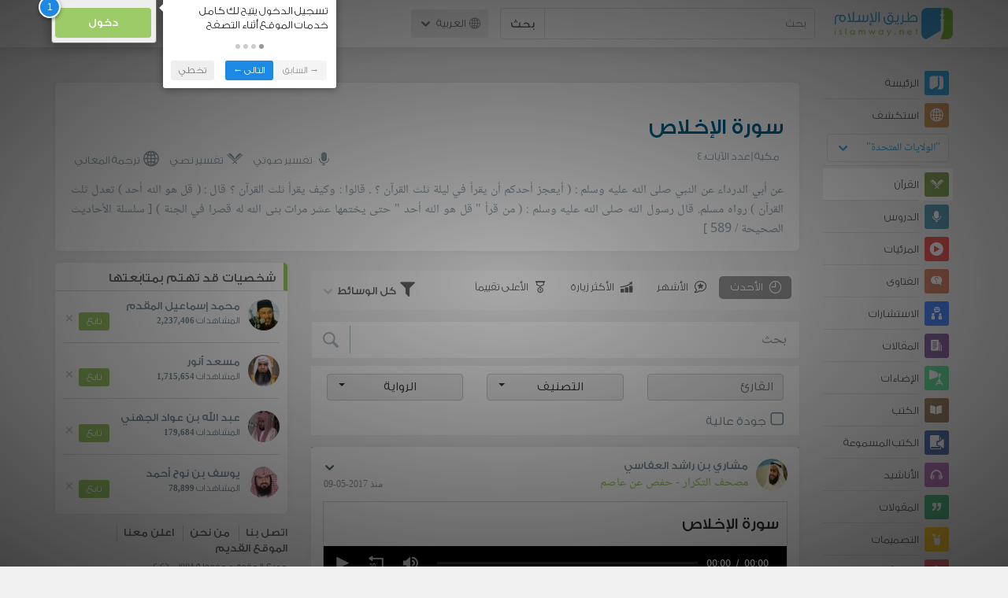

--- FILE ---
content_type: text/html; charset=UTF-8
request_url: https://ar.islamway.net/quran/chapter/112/%D8%A7%D9%84%D8%A5%D8%AE%D9%84%D8%A7%D8%B5
body_size: 12715
content:
<!DOCTYPE html>
<html lang="ar">
<head>
    <meta charset="utf-8">
    <title>سورة الإخلاص - طريق الإسلام</title>
    <link rel="canonical" href="https://ar.islamway.net/quran/chapter/112/%D8%A7%D9%84%D8%A5%D8%AE%D9%84%D8%A7%D8%B5"/>
        <meta name="viewport" content="width=device-width, initial-scale=1, maximum-scale=5">
    <link rel="preconnect" href="//static.islamway.net">
    <link rel="preload" href="//static.islamway.net/bundles/islamway/fonts/iw-icons-1.4.woff2" as="font" type="font/woff2" crossorigin>
            <link rel="preload" href="//static.islamway.net/bundles/islamway/fonts/gess-med.woff2" as="font" type="font/woff2" crossorigin>
        <link rel="preload" href="//static.islamway.net/bundles/islamway/fonts/noto-naskh-ar.woff2" as="font" type="font/woff2" crossorigin>
        <link rel="preload" href="//static.islamway.net/bundles/islamway/fonts/gess-light.woff2" as="font" type="font/woff2" crossorigin>
        <meta http-equiv="X-UA-Compatible" content="IE=edge">
    <link rel="icon" type="image/x-icon" href="/favicon.ico"/>
    <meta name="theme-color" content="#3c763d"/>
    
    
    
<script type="application/ld+json">
{
    "@context": "http://schema.org",
    "@type": "WebPage"
}
</script>
            <script>
        window.ga=window.ga||function(){(ga.q=ga.q||[]).push(arguments)};ga.l=+new Date;
        ga('create', 'UA-383411-1', {'cookieDomain': 'none','siteSpeedSampleRate': 20});
        ga('require', 'displayfeatures');
        ga('set', 'anonymizeIp', true);
        ga('send', 'pageview');
        ga('set', 'contentGroup3', 'islamw');
        ga('set', 'contentGroup5', window.matchMedia('(display-mode: standalone)').matches ? 'standalone' : 'browser');
    </script>
    <script async src='https://www.google-analytics.com/analytics.js'></script>

    <link rel="manifest" href="/manifest-ar.json"/>
    <link rel="publisher" href="https://plus.google.com/112852462581299882836/"/>     <link rel="home" href="https://ar.islamway.net/"/>
    <meta name="application-name" content="طريق الإسلام"/>
            <link rel="stylesheet" href="https://static.islamway.net/bundles/islamway/css/bootstrap-3.3.4.min.css">
                    <link rel="stylesheet" href="https://static.islamway.net/bundles/islamway/css/bootstrap-rtl-3.3.4.min.css">
                                            <link rel="stylesheet" href="https://static.islamway.net/assets/1.1.15/css/main_rtl.min.css">
                            <link rel="stylesheet" href="/bundles/islamway/css/ramadan1446.css">
        <style>
    .fatwarequest-user-email { color: #2196f3; }
    .entry-view .book-cover { width: 80%; max-width: 400px !important; }
    .post-details .img-wpr img { width: 100% }
    .entry-view .scholarBottom div.info a { color: #555; font-size: 11pt; }
    .brief-biography { font-size: 9pt; }
    @media (max-width: 480px) {
      .post-details #accordion .panel-body { padding: 15px 3px 3px; }
    }

    #content-wpr .entry-view .breadcrumbs, #content-wpr .collection-wpr .breadcrumbs { display: block; margin: 0; padding: 0 20px 10px; max-width: 100%; overflow: hidden; }
    #content-wpr .breadcrumbs ul { width: 800px; }
    #content-wpr .breadcrumbs li a, .breadcrumbs li span { font: 200 13px GE_SS !important; padding: 0; }
    #content-wpr .breadcrumbs li a span { color: #1e88e5; }
    #content-wpr .breadcrumbs li + li::before { content: ""; padding: 0; }

    #content-header.aggregate-173 .iw-panel {
        position: relative;
        margin-top: 0 !important;
        padding: 70px 30px !important;
        text-align: center;
        background-position: left bottom;
        background-repeat: no-repeat;
        background-size: cover;
        background-image: url(/bundles/islamway/images/ramadan-banner-bg.png);
        background-color: #42a9df;
    }
    
    #content-header.aggregate-178 .iw-panel, 
    #content-header.aggregate-182 .iw-panel, 
    #content-header.aggregate-184 .iw-panel, 
    #content-header.aggregate-186 .iw-panel, 
    #content-header.aggregate-188 .iw-panel,
	#content-header.aggregate-190 .iw-panel {
        position: relative;
        margin-top: 0 !important;
        padding: 70px 30px !important;
        text-align: center;
        background-position: left bottom;
        background-repeat: no-repeat;
        background-size: cover;
        background-color: #42a9df;
    }
    
    #content-header.aggregate-178 .iw-panel {
        background-image: url(/bundles/islamway/images/ramadan-1442-banner-bg-02.jpg);
    }
    
    #content-header.aggregate-182 .iw-panel {
        background-image: url(/bundles/islamway/images/ramadan-1443-banner-bg-02.jpg);
    }
    
    #content-header.aggregate-184 .iw-panel {
        background-image: url(/bundles/islamway/images/Lial-Ashr.png);
    }

    #content-header.aggregate-186 .iw-panel {
        background-image: url(/bundles/islamway/images/ramadan-1444-banner-bg-02.jpg);
    }

    #content-header.aggregate-188 .iw-panel {
        background-image: url(/bundles/islamway/images/ramadan-1445-banner-bg-02.jpg);
    }
	
	#content-header.aggregate-190 .iw-panel {
        background-image: url(/bundles/islamway/images/ramadan-1446-banner-bg-02.jpg);
    }

    #content-header.aggregate-173 h1 span, 
    #content-header.aggregate-178 h1 span, 
    #content-header.aggregate-182 h1 span, 
    #content-header.aggregate-184 h1 span, 
    #content-header.aggregate-186 h1 span, 
    #content-header.aggregate-188 h1 span,
    #content-header.aggregate-190 h1 span {
        display: none;
    }

    #content-header.aggregate-173 h1, 
    #content-header.aggregate-178 h1, 
    #content-header.aggregate-182 h1, 
    #content-header.aggregate-184 h1, 
    #content-header.aggregate-186 h1,
    #content-header.aggregate-188 h1,
    #content-header.aggregate-190 h1 {
        color: #fff !important;
        margin: 0 !important;
    }
    </style>
    <script>var isOldIE = false;</script>
    <!--[if lt IE 9]>
    <script>
        // <![CDATA[
    isOldIE = true;
    document.createElement('header');document.createElement('nav');document.createElement('main');document.createElement('footer');
    // ]]>
    </script>
    <![endif]-->
    <!--[if lte IE 9]>
    <script src="//static.islamway.net/bundles/islamway/js/respond-1.4.2.min.js"></script>
    <![endif]-->
</head>
<body class="rtl hover" itemscope itemtype="http://schema.org/WebPage">
<div class="main-wrapper">
    <header class="nav-onscroll nav-down" itemscope itemtype="http://schema.org/WPHeader">
        <div id="header-top">
            <div id="brand-bar">
                <div class="container">
                    <div class="brand-bar-search">
                        <div class="brand-logo">
                            <a href="/">
                                <img height="40" src="//static.islamway.net/uploads/settings/ar-logo.png" alt="طريق الإسلام">
                            </a>
                        </div>
                        <div id="search-wpr">
                            <a href="#" class="main-menu-trigger"><span class="icon-menu"></span><span class="hint">القائمة الرئيسية</span></a>
                            <form method="get" role="search" action="/search">
                                <div class="input-group">
                                    <label for="srch-term" class="sr-only">بحث</label>
                                    <input type="text" class="form-control" placeholder="بحث"
                                           name="query" id="srch-term" value="">
                                    <div class="input-group-btn">
                                        <button class="btn btn-default" type="submit">بحث</button>
                                    </div>
                                </div>
                            </form>
                        </div>

                        <div class="language-picker dropdown">
                            <a href="#" class="dropdown-toggle" data-toggle="dropdown" aria-expanded="false" role="button">
                                <span class="icon-globe"></span>
                                العربية
                                <span class="arrow-down icon-arrow-down"></span>
                            </a>
                            <ul class="dropdown-menu" role="menu" aria-labelledby="language menu">
                                                                    <li role="presentation">
                                                                                    <span role="menuitem" tabindex="-1" class="ar">العربية</span>
                                                                            </li>
                                                                    <li role="presentation">
                                                                                    <a role="menuitem" tabindex="-1" class="en" href="//en.islamway.net/">English</a>
                                                                            </li>
                                                                    <li role="presentation">
                                                                                    <a role="menuitem" tabindex="-1" class="fr" href="http://fr.islamway.net">français</a>
                                                                            </li>
                                                                    <li role="presentation">
                                                                                    <a role="menuitem" tabindex="-1" class="id" href="http://id.islamway.net">Bahasa Indonesia</a>
                                                                            </li>
                                                                    <li role="presentation">
                                                                                    <a role="menuitem" tabindex="-1" class="tr" href="http://tr.islamway.net">Türkçe</a>
                                                                            </li>
                                                                    <li role="presentation">
                                                                                    <a role="menuitem" tabindex="-1" class="fa" href="http://fa.islamway.net">فارسی</a>
                                                                            </li>
                                                                    <li role="presentation">
                                                                                    <a role="menuitem" tabindex="-1" class="es" href="http://es.islamway.net">español</a>
                                                                            </li>
                                                                    <li role="presentation">
                                                                                    <a role="menuitem" tabindex="-1" class="de" href="http://de.islamway.net">Deutsch</a>
                                                                            </li>
                                                                    <li role="presentation">
                                                                                    <a role="menuitem" tabindex="-1" class="it" href="http://it.islamway.net">italiano</a>
                                                                            </li>
                                                                    <li role="presentation">
                                                                                    <a role="menuitem" tabindex="-1" class="pt" href="http://pt.islamway.net">português</a>
                                                                            </li>
                                                                    <li role="presentation">
                                                                                    <a role="menuitem" tabindex="-1" class="zh" href="http://zh.islamway.net">中文</a>
                                                                            </li>
                                                            </ul>
                        </div>
                    </div>

                    <div class="brand-bar-user" data-intro-id="login" data-position='bottom' data-intro-text="تسجيل الدخول يتيح لك كامل خدمات الموقع أثناء التصفح">
                        <div id="user-menu">
                            <div class="membership-btns align-center col-xs-12">
    <div class="menu-container" >
        <a class="btn bg-green color-white header-btn"  data-toggle="modal" data-url="/login" data-target="#modalBox">دخول</a>
    </div>
    <br>
</div>

                        </div>
                    </div>

                </div>
            </div>
        </div>
    </header>

    <div id="main-wpr" class="container">
        <div class="row">
            <div class="col-lg-2 col-md-3">
                <div id="main-menu" class="inner-menu">
                    <div class="dropdown phone-language-picker">
                        <a href="#" class="dropdown-toggle" data-toggle="dropdown" aria-expanded="false" role="button">
                            <span class="icon-globe"></span>
                            العربية
                            <span class="arrow-down icon-arrow-down"></span>
                        </a>
                        <ul class="dropdown-menu" role="menu" aria-labelledby="language menu">
                                                            <li role="presentation">
                                                                            <span role="menuitem" tabindex="-1" class="ar">العربية</span>
                                                                    </li>
                                                            <li role="presentation">
                                                                            <a role="menuitem" tabindex="-1" class="en" href="//en.islamway.net/">English</a>
                                                                    </li>
                                                            <li role="presentation">
                                                                            <a role="menuitem" tabindex="-1" class="fr" href="http://fr.islamway.net">français</a>
                                                                    </li>
                                                            <li role="presentation">
                                                                            <a role="menuitem" tabindex="-1" class="id" href="http://id.islamway.net">Bahasa Indonesia</a>
                                                                    </li>
                                                            <li role="presentation">
                                                                            <a role="menuitem" tabindex="-1" class="tr" href="http://tr.islamway.net">Türkçe</a>
                                                                    </li>
                                                            <li role="presentation">
                                                                            <a role="menuitem" tabindex="-1" class="fa" href="http://fa.islamway.net">فارسی</a>
                                                                    </li>
                                                            <li role="presentation">
                                                                            <a role="menuitem" tabindex="-1" class="es" href="http://es.islamway.net">español</a>
                                                                    </li>
                                                            <li role="presentation">
                                                                            <a role="menuitem" tabindex="-1" class="de" href="http://de.islamway.net">Deutsch</a>
                                                                    </li>
                                                            <li role="presentation">
                                                                            <a role="menuitem" tabindex="-1" class="it" href="http://it.islamway.net">italiano</a>
                                                                    </li>
                                                            <li role="presentation">
                                                                            <a role="menuitem" tabindex="-1" class="pt" href="http://pt.islamway.net">português</a>
                                                                    </li>
                                                            <li role="presentation">
                                                                            <a role="menuitem" tabindex="-1" class="zh" href="http://zh.islamway.net">中文</a>
                                                                    </li>
                                                    </ul>
                    </div>
                    <ul id="activity-stream-tabs" class="list-inline">
    
    <li >
        <a href="/?tab=m">
            <i class="icon-logo-gray"></i>
            <span>الرئيسة</span>
        </a>
    </li>

        <li class="" data-intro-id="discover" data-position='bottom' data-intro-text="استعرض المواد الأكثر اهتمامًا من زوار دولتك أو الدولة التي تختارها">
        <a href="/?tab=h">
            <i class="icon-globe"></i>
            <span>استكشف</span>
        </a>
        <input type="hidden" id="country-code" name="country-code" value="US">
        <div id="country-selector" class="btn-group" data-id="US">
          <a type="button" class="dropdown-toggle" data-toggle="dropdown" aria-haspopup="true" aria-expanded="false">
              "الولايات المتحدة"
            <span class="arrow-down icon-arrow-down"></span>
          </a>
          <ul class="dropdown-menu">
            <li><a href="#" data-id="SA">السعودية</a></li>
            <li><a href="#" data-id="EG">مصر</a></li>
            <li><a href="#" data-id="DZ">الجزائر</a></li>
            <li><a href="#" data-id="MA">المغرب</a></li>
            <li class="countries-filter-search"><input id="country-filter" type="text" /></li>
            <li class="all-countries"></li>
          </ul>
        </div>
    </li>
</ul>
                    
    
<ul itemscope itemtype="http://schema.org/SiteNavigationElement">
            <li class="current">
            <a itemprop="url" href="/recitations" title="القرآن">
                <i class="icon-recitations"></i>
                <span itemprop="name">القرآن</span>
            </a>
        </li>
            <li >
            <a itemprop="url" href="/lessons" title="الدروس">
                <i class="icon-lessons"></i>
                <span itemprop="name">الدروس</span>
            </a>
        </li>
            <li >
            <a itemprop="url" href="/videos" title="المرئيات">
                <i class="icon-videos"></i>
                <span itemprop="name">المرئيات</span>
            </a>
        </li>
            <li >
            <a itemprop="url" href="/fatawa" title="الفتاوى">
                <i class="icon-fatawa"></i>
                <span itemprop="name">الفتاوى</span>
            </a>
        </li>
            <li >
            <a itemprop="url" href="/counsels" title="الاستشارات">
                <i class="icon-counsels"></i>
                <span itemprop="name">الاستشارات</span>
            </a>
        </li>
            <li >
            <a itemprop="url" href="/articles" title="المقالات">
                <i class="icon-articles"></i>
                <span itemprop="name">المقالات</span>
            </a>
        </li>
            <li >
            <a itemprop="url" href="/spotlights" title="الإضاءات">
                <i class="icon-spotlights"></i>
                <span itemprop="name">الإضاءات</span>
            </a>
        </li>
            <li >
            <a itemprop="url" href="/books" title="الكتب">
                <i class="icon-books"></i>
                <span itemprop="name">الكتب</span>
            </a>
        </li>
            <li >
            <a itemprop="url" href="/audiobooks" title="الكتب المسموعة">
                <i class="icon-audiobooks"></i>
                <span itemprop="name">الكتب المسموعة</span>
            </a>
        </li>
            <li >
            <a itemprop="url" href="/anasheed" title="الأناشيد">
                <i class="icon-anasheed"></i>
                <span itemprop="name">الأناشيد</span>
            </a>
        </li>
            <li >
            <a itemprop="url" href="/quotes" title="المقولات">
                <i class="icon-quotes"></i>
                <span itemprop="name">المقولات</span>
            </a>
        </li>
            <li >
            <a itemprop="url" href="/photos" title="التصميمات">
                <i class="icon-photos"></i>
                <span itemprop="name">التصميمات</span>
            </a>
        </li>
            <li >
            <a itemprop="url" href="https://akhawat.islamway.net/forum/" title="ركن الأخوات">
                <i class="icon-sisters"></i>
                <span itemprop="name">ركن الأخوات</span>
            </a>
        </li>
            <li >
            <a itemprop="url" href="/scholars" title="العلماء والدعاة">
                <i class="icon-scholars"></i>
                <span itemprop="name">العلماء والدعاة</span>
            </a>
        </li>
    </ul>

                    <ul class="about-menu">
                        <li ><a href="/contact-forms/send">
                                <i class="icon-logo-gray icon-gray"></i>
                                <span>اتصل بنا</span>
                            </a></li>
                        <li >
                            <a href="/page/101/%D9%85%D9%86%20%D9%86%D8%AD%D9%86">
                                <i class="icon-logo-gray icon-gray"></i>
                                <span>من نحن</span>
                            </a>
                        </li>
                        <li >
                            <a href="/page/104/%D8%A7%D8%B9%D9%84%D9%86%20%D9%85%D8%B9%D9%86%D8%A7">
                                <i class="icon-logo-gray icon-gray"></i>
                                <span>اعلن معنا</span>
                            </a>
                        </li>
                        <li>
                            <a class="back-to-old" onclick="ga('send', 'event', 'Back-to-old-version', 'https://ar.islamway.net/quran/chapter/112/%D8%A7%D9%84%D8%A5%D8%AE%D9%84%D8%A7%D8%B5')" href="http://ar.old.islamway.net/quran/chapter/112/%D8%A7%D9%84%D8%A5%D8%AE%D9%84%D8%A7%D8%B5">
                                <i class="icon-logo-gray icon-gray"></i>
                                <span>الموقع القديم</span>
                            </a>
                        </li>
                    </ul>

                    <div class="about-sec">
                        <span class="copyrights">جميع الحقوق محفوظة 1998 - 2026</span>
                        <div class="side-social-icons">
                            <ul>
                                <li><a target="_blank" rel="noopener noreferrer" href="https://www.facebook.com/ArIslamway" title="Facebook"><span class="icon-facebook-rounded"></span></a></li>
                                <li><a target="_blank" rel="noopener noreferrer" href="https://twitter.com/ArIslamway" title="Twitter"><span class="icon-twitter-rounded"></span></a></li>
                                <li><a target="_blank" rel="noopener noreferrer" href="https://www.pinterest.com/ArIslamway" title="Pinterest"><span class="icon-pinterest-rounded"></span></a></li>
                            </ul>

                        </div>

                        
                    </div>
                </div>
            </div>

            <div class="col-lg-10 col-md-9">

                <a class="starttour" href="javascript:void(0);" style="display: none">مساعدة</a>
                <div class="ads_wrap">
                    <div class="ads-box-200x90 top_ad_small">
                        <div class="adunit" data-adunit="AR_200x90_W_top_allpages" data-dimensions="200x90" data-size-mapping="top-right-ads" itemscope itemtype="http://schema.org/WPAdBlock" style="margin:0 auto 15px auto;"></div>
                    </div>
                    <div class="ads-box-728x90 top_ad_big">
                        <div class="adunit" data-adunit="AR_728x90-320x100_WTM_top_allpages" data-size-mapping="top-left-ads" itemscope itemtype="http://schema.org/WPAdBlock" style=" margin:0 auto 15px auto;"></div>
                    </div>
                </div>
                <main class="row">
                    <div id="content-header" class="col-sm-12">
  <div id="chapter-header" class="iw-panel clearfix">
    <h1 class="title">سورة الإخلاص</h1>
    <div class="row">
      <div class="col-sm-4">مكية | عدد الآيات: 4</div>
      <div class="col-sm-8">
                <ul class="chapter-services list-inline">
    <li>
    <a href="/lesson/9549" title="تفسير صوتي لسورة الإخلاص"><span class="icon-lessons"></span> تفسير صوتي</a>
  </li>
  <li>
    <a href="/quran/interpretation/saadi/112" title="تفسير نصي لسورة الإخلاص"><span class="icon-recitations"></span> تفسير نصي</a>
  </li>
    <li>
    <a href="http://en.islamway.net/book/1593" title="ترجمة المعاني"><span class="icon-globe"></span> ترجمة المعاني</a>
  </li>
  </ul>

      </div>
    </div>
    <p class="text" style="color:#90a4ae;">عن أبي الدرداء عن النبي صلى الله عليه وسلم : ( أيعجز أحدكم أن يقرأ في ليلة ثلث القرآن ؟ . قالوا : وكيف يقرأ ثلث القرآن ؟ قال : ( قل هو الله أحد ) تعدل ثلث القرآن )  رواه مسلم.  قال رسول الله صلى الله عليه وسلم : ( من قرأ &quot; قل هو الله أحد &quot; حتى يختمها عشر مرات بنى الله له قصرا في الجنة ) [ سلسلة الأحاديث الصحيحة / 589 ] </p>
  </div>
</div>

                                                            <div id="content-wpr" class="col-lg-8">

                        <div class="breadcrumbs">
    <ul>
          <li><a href="/" class="home" data-tip="الرئيسة"><span>الرئيسة</span></a></li>
          <li><a href="/recitations"><span>التلاوات</span></a></li>
          <li><a href="/quran/chapters"><span>السور</span></a></li>
          <li><span>الإخلاص</span></li>
        </ul>
</div>

                        
                        
                                                
                        
                        <div class="row list-wpr">
  <div style="margin-top:10px; padding:0 15px;">
        <div id="activity-stream-ctrls" class="clearfix" data-position='bottom' data-intro-id="filters" data-intro-text="يمكنك ترتيب عرض محتوى الصفحة, وكذلك يمكنك إختيار نوع الوسائط التي تريد عرضها">
        <ul>
            <li class="current">
                <a href="/quran/chapter/112/%D8%A7%D9%84%D8%A5%D8%AE%D9%84%D8%A7%D8%B5?view=new">
                    <span class="icon-time"></span>
                    <span class="filter-title">الأحدث</span>
                </a>
            </li>
            <li class="">
                <a href="/quran/chapter/112/%D8%A7%D9%84%D8%A5%D8%AE%D9%84%D8%A7%D8%B5?view=popular">
                    <span class="icon-popular"></span>
                    <span class="filter-title">الأشهر</span>
                </a>
            </li>
            <li class="">
                <a href="/quran/chapter/112/%D8%A7%D9%84%D8%A5%D8%AE%D9%84%D8%A7%D8%B5?view=visits">
                    <span class="icon-most-visited"></span>
                    <span class="filter-title">الأكثر زيارة</span>
                </a>
            </li>
            <li class="">
                <a href="/quran/chapter/112/%D8%A7%D9%84%D8%A5%D8%AE%D9%84%D8%A7%D8%B5?view=rates">
                    <span class="icon-top-rated"></span>
                    <span class="filter-title">الأعلى تقييماً</span>
                </a>
            </li>
        </ul>

        <div id="media-type-filter" class="pull-reverse dropdown">
            <button class="btn btn-default dropdown-toggle" type="button" id="media-type-menu" data-toggle="dropdown" aria-haspopup="true" aria-expanded="true">
                <i class="icon-filter"></i>
                <span class="filter-title">كل الوسائط</span>
                <span class="arrow-down icon-arrow-down"></span>
            </button>
                        <ul class="dropdown-menu" aria-labelledby="media-type-menu">
                <li class="current">
                    <a href="/quran/chapter/112/%D8%A7%D9%84%D8%A5%D8%AE%D9%84%D8%A7%D8%B5?media=">
                        <i class="icon-filter"></i>
                        <span>كل الوسائط</span>
                    </a>
                </li>
                                    <li class="" role="presentation">
                        <a role="menuitem" tabindex="-1" href="/quran/chapter/112/%D8%A7%D9%84%D8%A5%D8%AE%D9%84%D8%A7%D8%B5?media=text">
                            <i class="icon-text"></i>
                            نصية
                        </a>
                    </li>
                                    <li class="" role="presentation">
                        <a role="menuitem" tabindex="-1" href="/quran/chapter/112/%D8%A7%D9%84%D8%A5%D8%AE%D9%84%D8%A7%D8%B5?media=audio">
                            <i class="icon-audio"></i>
                            صوتية
                        </a>
                    </li>
                                    <li class="" role="presentation">
                        <a role="menuitem" tabindex="-1" href="/quran/chapter/112/%D8%A7%D9%84%D8%A5%D8%AE%D9%84%D8%A7%D8%B5?media=video">
                            <i class="icon-video"></i>
                            مرئية
                        </a>
                    </li>
                            </ul>
        </div>
    </div>

  </div>
  <form id="sections-search" class="form" role="search" method="GET">
    <div class="big-white-searchbox">
        <div class="form-group-lg">
            <div class="input-group col-md-12">
                <input type="text" class="form-control input-lg search-textbox" rel="autocomplete-show"
                    data-target="/sections_search_autocomplete"
                    autocomplete="false" placeholder="بحث" name="q">

                <div class="input-group-btn">
                    <button class="btn" type="submit"><i class="icon-search"></i></button>
                </div>
                <ul class="dropdown-menu" id="autocomplete-show" role="menu"></ul>
            </div>
        </div>
    </div>

    <div class="search-options bg-white clearfix">
        <div class="row show-hide-row">
            <div class="align-center">
                                <div class="col-md-4">
                    <div class="dropdown dropdown-render-as-select" data-caption="القارئ">
                        <input type="text" id="author-finder" name="scholar-name" class="typeahead" placeholder="القارئ" autocomplete="off">
                        <input type="hidden" name="scholar" value="">
                        <input type="hidden" name="type" value="recitation">
                    </div>
                </div>
                
                                <div class="col-md-4">
                    <div class="dropdown dropdown-render-as-select" data-caption="category">
                        <button class="btn btn-default" data-toggle="dropdown">
                            <span class="dropdown_title col-sm-11">التصنيف</span>
                            <span class="caret"></span>
                        </button>
                        <ul class="dropdown-menu" role="menu">
                            <li>
                                <div >
                                                                                                            <label>
                                        <input class="visibility-hidden" type="radio" name="category" value="201">
                                        <span>تلاوات مرتلة</span>
                                    </label>
                                                                                                            <label>
                                        <input class="visibility-hidden" type="radio" name="category" value="202">
                                        <span>تلاوات مجودة</span>
                                    </label>
                                                                                                            <label>
                                        <input class="visibility-hidden" type="radio" name="category" value="203">
                                        <span>تلاوات مصحوبة بالترجمة</span>
                                    </label>
                                                                                                            <label>
                                        <input class="visibility-hidden" type="radio" name="category" value="204">
                                        <span>قراءة من صلاة التراويح</span>
                                    </label>
                                                                                                            <label>
                                        <input class="visibility-hidden" type="radio" name="category" value="205">
                                        <span>المصحف المعلم</span>
                                    </label>
                                                                                                            <label>
                                        <input class="visibility-hidden" type="radio" name="category" value="206">
                                        <span>تلاوات متميزة</span>
                                    </label>
                                                                    </div>
                            </li>
                        </ul>
                    </div>
                </div>
                                <div class="col-md-4">
                    <div class="dropdown dropdown-render-as-select" data-caption="narration">
                        <button class="btn btn-default" data-toggle="dropdown">
                            <span class="dropdown_title col-sm-11">الرواية</span>
                            <span class="caret"></span>
                        </button>
                        <ul class="dropdown-menu" role="menu">
                            <li>
                                <div class="scrollable-area" data-height="300">
                                                                                                            <label>
                                        <input class="visibility-hidden" type="radio" name="ep_narration" value="1">
                                        <span>حفص عن عاصم</span>
                                    </label>
                                                                                                            <label>
                                        <input class="visibility-hidden" type="radio" name="ep_narration" value="2">
                                        <span>شعبة عن عاصم</span>
                                    </label>
                                                                                                            <label>
                                        <input class="visibility-hidden" type="radio" name="ep_narration" value="3">
                                        <span>ورش عن نافع</span>
                                    </label>
                                                                                                            <label>
                                        <input class="visibility-hidden" type="radio" name="ep_narration" value="4">
                                        <span>قالون عن نافع</span>
                                    </label>
                                                                                                            <label>
                                        <input class="visibility-hidden" type="radio" name="ep_narration" value="5">
                                        <span>البزي عن ابن كثير</span>
                                    </label>
                                                                                                            <label>
                                        <input class="visibility-hidden" type="radio" name="ep_narration" value="6">
                                        <span>قنبل عن ابن كثير</span>
                                    </label>
                                                                                                            <label>
                                        <input class="visibility-hidden" type="radio" name="ep_narration" value="7">
                                        <span>الدوري عن أبي عمرو</span>
                                    </label>
                                                                                                            <label>
                                        <input class="visibility-hidden" type="radio" name="ep_narration" value="8">
                                        <span>السوسي عن أبي عمرو</span>
                                    </label>
                                                                                                            <label>
                                        <input class="visibility-hidden" type="radio" name="ep_narration" value="9">
                                        <span>خلف عن حمزة</span>
                                    </label>
                                                                                                            <label>
                                        <input class="visibility-hidden" type="radio" name="ep_narration" value="10">
                                        <span>خلاد عن حمزة</span>
                                    </label>
                                                                                                            <label>
                                        <input class="visibility-hidden" type="radio" name="ep_narration" value="11">
                                        <span>هشام عن ابن عامر</span>
                                    </label>
                                                                                                            <label>
                                        <input class="visibility-hidden" type="radio" name="ep_narration" value="12">
                                        <span>ابن ذكوان عن ابن عامر</span>
                                    </label>
                                                                                                            <label>
                                        <input class="visibility-hidden" type="radio" name="ep_narration" value="13">
                                        <span>أبي الحارث عن الكسائي</span>
                                    </label>
                                                                                                            <label>
                                        <input class="visibility-hidden" type="radio" name="ep_narration" value="14">
                                        <span>الدوري عن الكسائي</span>
                                    </label>
                                                                                                            <label>
                                        <input class="visibility-hidden" type="radio" name="ep_narration" value="15">
                                        <span>ابن جماز عن أبي جعفر</span>
                                    </label>
                                                                                                            <label>
                                        <input class="visibility-hidden" type="radio" name="ep_narration" value="16">
                                        <span>ابن وردان عن أبي جعفر</span>
                                    </label>
                                                                                                            <label>
                                        <input class="visibility-hidden" type="radio" name="ep_narration" value="17">
                                        <span>رويس عن يعقوب الحضرمي</span>
                                    </label>
                                                                                                            <label>
                                        <input class="visibility-hidden" type="radio" name="ep_narration" value="18">
                                        <span>روح عن يعقوب الحضرمي</span>
                                    </label>
                                                                                                            <label>
                                        <input class="visibility-hidden" type="radio" name="ep_narration" value="19">
                                        <span>إسحاق الوراق عن خلف البزار</span>
                                    </label>
                                                                                                            <label>
                                        <input class="visibility-hidden" type="radio" name="ep_narration" value="20">
                                        <span>إدريس الحداد عن خلف البزار</span>
                                    </label>
                                                                                                            <label>
                                        <input class="visibility-hidden" type="radio" name="ep_narration" value="21">
                                        <span>البزي وقنبل عن ابن كثير</span>
                                    </label>
                                                                                                            <label>
                                        <input class="visibility-hidden" type="radio" name="ep_narration" value="22">
                                        <span>رويس و روح عن يعقوب الحضرمي</span>
                                    </label>
                                                                                                            <label>
                                        <input class="visibility-hidden" type="radio" name="ep_narration" value="23">
                                        <span>شعبة وحفص عن عاصم</span>
                                    </label>
                                                                                                            <label>
                                        <input class="visibility-hidden" type="radio" name="ep_narration" value="24">
                                        <span>القراءات العشر الصغرى مجتمعة</span>
                                    </label>
                                                                                                            <label>
                                        <input class="visibility-hidden" type="radio" name="ep_narration" value="25">
                                        <span>أبي الحارث والدوري عن الكسائي</span>
                                    </label>
                                                                                                            <label>
                                        <input class="visibility-hidden" type="radio" name="ep_narration" value="26">
                                        <span>أبي جعفر المدني</span>
                                    </label>
                                                                    </div>
                            </li>
                        </ul>
                    </div>
                </div>
                            </div>
        </div>
                        
        <div style="margin:0 10px;">
                        <div class="checkbox checkbox-item" style="margin:0;">
                <label>
                    <input name="high_quality" type="checkbox" value="on">
                    <span class="icon-checkbox"></span>جودة عالية
                </label>
            </div>
                    </div>

        <div class="align-center" style="clear:both; margin-top:7px;">
            <button type="button" class="btn less-more-btn"> <i class="chevron-down"></i> </button>
        </div>
    </div>
</form>
    <div class="modal fade" id="share-dialog" tabindex="-1" role="dialog" aria-labelledby="share-dialog-title" aria-hidden="true">
  <div class="modal-dialog">
    <div class="modal-content">
      <div class="modal-header">
        <button type="button" class="close" data-dismiss="modal" aria-label="Close"><span aria-hidden="true">&times;</span></button>
        <h4 class="modal-title" id="share-dialog-title">مشاركة</h4>
      </div>
      <div class="modal-body">
        <textarea id="sharing-text" rows="5" style="width:100%"></textarea>
        <input type="hidden" id="shared-entry" value="" />
      </div>
      <div class="modal-footer" style="margin:10px 20px;">
        <div class="pull-right">
          <ul id="micropost-audience-dropdown" style="margin-top: 16px; margin-bottom: 0;">
            <input type="hidden" id="micropost-audience" value="1">
            <li class="dropdown" style="line-height: 20px;">
              <a href="#" class="dropdown-toggle" data-toggle="dropdown">الجميع <b class="caret"></b></a>
              <ul class="dropdown-menu">
                <li><a href="#" audience="1">الجميع</a></li>
                <li><a href="#" audience="2">متابعي المتابِعين</a></li>
                <li><a href="#" audience="4">المتابِعون</a></li>
                <li><a href="#" audience="8">أنا فقط</a></li>
              </ul>
            </li>
          </ul>
        </div>

        <button type="button" class="btn btn-default" data-dismiss="modal">إلغاء الأمر</button>
        <button type="button" id="share-btn" class="btn btn-primary">مشاركة</button>
      </div>
    </div>
  </div>
</div>
<div class="modal fade" id="reporting-dialog" tabindex="-1" role="dialog" aria-labelledby="reporting-micropost" aria-hidden="true">
  <div class="modal-dialog">
    <div class="modal-content">
      <div class="modal-header">
        <button type="button" class="close" data-dismiss="modal" aria-label="Close"><span aria-hidden="true">&times;</span></button>
        <h4 class="modal-title" id="reporting-micropost">الإبلاغ عن المادة</h4>
      </div>
      <div class="modal-body">
        <textarea id="reporting-text" rows="5" style="width:100%"></textarea>
        <input type="hidden" id="reported-entry" value="" />
      </div>
      <div class="modal-footer" style="margin:10px 20px;">
        <button type="button" class="btn btn-default" data-dismiss="modal">إلغاء الأمر</button>
        <button type="button" id="reporting-btn" class="btn btn-primary">إرسال</button>
      </div>
    </div>
  </div>
</div>
  <div class="modal fade" id="edit-blog-dialog" tabindex="-1" role="dialog" aria-labelledby="edit-micropost" aria-hidden="true">
    <div class="modal-dialog">
      <div class="modal-content">
        <div class="modal-header">
          <button type="button" class="close" data-dismiss="modal" aria-label="Close"><span aria-hidden="true">&times;</span></button>
          <h4 class="modal-title" id="edit-micropost">تعديل تدوينة</h4>
        </div>
        <div class="modal-body">
          <textarea id="edit-blog-text" rows="5" style="width:100%"></textarea>
          <input type="hidden" id="blog-entry-to-edit" value="" />
        </div>
        <div class="modal-footer" style="margin:10px 20px;">
          <button type="button" class="btn btn-default" data-dismiss="modal">إلغاء الأمر</button>
          <button type="button" id="btn-edit-blog" class="btn btn-primary">تعديل</button>
        </div>
      </div>
    </div>
  </div>
<!-- --------------------------------------------- -->
<div class="col-sm-12">
    
    <a id="page-1" class="page-anchor"></a>
        <div class="iw-panel" id="" data-position='left' data-intro="تفاصيل أكثر لاستعراض المادة من الصفحات الرئيسية، كما يمكنك مشاركة المادة على عدة وسائل اجتماعية">
      
    <div class="list-item entry" data-id="1345677" data-rank="2017-05-09 00:00:00">

        


                                        <div class="media">
        <div class="media-left">
                            <a href="/scholar/506/%D9%85%D8%B4%D8%A7%D8%B1%D9%8A-%D8%A8%D9%86-%D8%B1%D8%A7%D8%B4%D8%AF-%D8%A7%D9%84%D8%B9%D9%81%D8%A7%D8%B3%D9%8A">
                    <img class="media-object avatar veiled" src="//static.islamway.net/uploads/authors/_40x40/no-photo.png" data-src="//static.islamway.net/uploads/authors/_40x40/mishary-rashed-alafasy.jpg" alt="مشاري بن راشد العفاسي">
                </a>
                    </div>
        <div class="media-body">
            <div class="media-action-menu">                     
    <div class="entry-menu dropdown">
        <button class="dropdown-toggle" type="button" id="entryMenu_1345677" data-toggle="dropdown" aria-label="خيارات المادة" aria-expanded="true"><span class="arrow-down icon-arrow-down"></span></button>
        <ul class="dropdown-menu dropdown-menu-left" role="menu" aria-labelledby="entryMenu_1345677">

                            <li role="presentation"><a role="menuitem" tabindex="-1" href="#" class="act bookmark"><i class="icon-bookmark"></i> <span>حفظ</span></a></li>
                <li role="presentation"><a role="menuitem" tabindex="-1" href="#" class="act favourite"><i class="icon-favourite"></i> <span>أضف إلى المفضلة</span></a></li>
            
            
                    </ul>
    </div>
 </div>
                            <h3 class="media-heading user-name"><a href="/scholar/506/%D9%85%D8%B4%D8%A7%D8%B1%D9%8A-%D8%A8%D9%86-%D8%B1%D8%A7%D8%B4%D8%AF-%D8%A7%D9%84%D8%B9%D9%81%D8%A7%D8%B3%D9%8A">مشاري بن راشد العفاسي</a></h3>
            
            <div style="font-size:114%">
                                                                                                    <a href="/collection/15081/%D9%85%D8%B5%D8%AD%D9%81-%D8%A7%D9%84%D8%AA%D9%83%D8%B1%D8%A7%D8%B1" class="section">مصحف التكرار - حفص عن عاصم</a>
                                <span class="time"> منذ 2017-05-09</span>
            </div>
        </div>
    </div>

    <div class="fragment-wpr">
        <div class="fragment-inner">
                        
                                
<h2 class="recitation-title">
    <a href="/recitation/134585/%D8%B3%D9%88%D8%B1%D8%A9-%D8%A7%D9%84%D8%A5%D8%AE%D9%84%D8%A7%D8%B5">
        سورة الإخلاص
    </a>
</h2>


                
<div class="mp3-player clearfix" data-id="1345677" data-media="https://quran.islamway.net/quran3/506/15081/32/112.mp3">
  <img class="pull-left" src="//static.islamway.net/bundles/islamway/images/aud-ph1.png" alt="Audio player placeholder">
  <img class="pull-right" src="//static.islamway.net/bundles/islamway/images/aud-ph2.png" alt="Audio player placeholder">
</div>


        </div>
        <div class="entry-footer">
                                                                <a href="/quran/narration/1/%D8%AD%D9%81%D8%B5-%D8%B9%D9%86-%D8%B9%D8%A7%D8%B5%D9%85" class="pull-reverse" style="color:#9ccc65;">حفص عن عاصم</a>
                            

            <div class="entry-ctrls">
                <div class="entry-ctrls-views">
                    <div>
                        <a class="act icon-like"></a>
                        <span class="up-votes">22</span>
                    </div>
                                        <div>
                        <span class="icon-views"></span>
                        <span class="views-count">23,845</span>
                    </div>
                </div>

                <div class="share-wpr">
                    <a class="share-ctr act">
                        <span>مشاركة</span>
                        <i class="icon-share"></i>
                    </a>
                    <div class="sharing-icons horizontal" data-url="http://iswy.co/e1924d" data-title="سورة الإخلاص - مشاري بن راشد العفاسي"></div>
                </div>
            </div>
        </div>
    </div>

                </div>
    </div>

          <div class="iw-panel" >
      
    <div class="list-item entry" data-id="1098788" data-rank="2014-02-25 00:00:00">

        


                                        <div class="media">
        <div class="media-left">
                            <a href="/scholar/506/%D9%85%D8%B4%D8%A7%D8%B1%D9%8A-%D8%A8%D9%86-%D8%B1%D8%A7%D8%B4%D8%AF-%D8%A7%D9%84%D8%B9%D9%81%D8%A7%D8%B3%D9%8A">
                    <img class="media-object avatar veiled" src="//static.islamway.net/uploads/authors/_40x40/no-photo.png" data-src="//static.islamway.net/uploads/authors/_40x40/mishary-rashed-alafasy.jpg" alt="مشاري بن راشد العفاسي">
                </a>
                    </div>
        <div class="media-body">
            <div class="media-action-menu">                     
    <div class="entry-menu dropdown">
        <button class="dropdown-toggle" type="button" id="entryMenu_1098788" data-toggle="dropdown" aria-label="خيارات المادة" aria-expanded="true"><span class="arrow-down icon-arrow-down"></span></button>
        <ul class="dropdown-menu dropdown-menu-left" role="menu" aria-labelledby="entryMenu_1098788">

                            <li role="presentation"><a role="menuitem" tabindex="-1" href="#" class="act bookmark"><i class="icon-bookmark"></i> <span>حفظ</span></a></li>
                <li role="presentation"><a role="menuitem" tabindex="-1" href="#" class="act favourite"><i class="icon-favourite"></i> <span>أضف إلى المفضلة</span></a></li>
            
            
                    </ul>
    </div>
 </div>
                            <h3 class="media-heading user-name"><a href="/scholar/506/%D9%85%D8%B4%D8%A7%D8%B1%D9%8A-%D8%A8%D9%86-%D8%B1%D8%A7%D8%B4%D8%AF-%D8%A7%D9%84%D8%B9%D9%81%D8%A7%D8%B3%D9%8A">مشاري بن راشد العفاسي</a></h3>
            
            <div style="font-size:114%">
                                                                                                    <a href="/collection/10642/%D8%A7%D9%84%D9%85%D8%B5%D8%AD%D9%81-%D8%A7%D9%84%D9%85%D8%AA%D8%B1%D8%AC%D9%85-%D8%A7%D9%84%D8%A5%D9%86%D8%AC%D9%84%D9%8A%D8%B2%D9%8A%D8%A9" class="section">المصحف المترجم (الإنجليزية) - حفص عن عاصم</a>
                                <span class="time"> منذ 2014-02-25</span>
            </div>
        </div>
    </div>

    <div class="fragment-wpr">
        <div class="fragment-inner">
                        
                                                
<h2 class="recitation-title">
    <a href="/recitation/74096/%D8%B3%D9%88%D8%B1%D8%A9-%D8%A7%D9%84%D8%A5%D8%AE%D9%84%D8%A7%D8%B5">
        سورة الإخلاص
    </a>
</h2>


                        
<div class="mp3-player clearfix" data-id="1098788" data-media="https://quran.islamway.net/quran3/506/10642/64/112.mp3">
  <img class="pull-left" src="//static.islamway.net/bundles/islamway/images/aud-ph1.png" alt="Audio player placeholder">
  <img class="pull-right" src="//static.islamway.net/bundles/islamway/images/aud-ph2.png" alt="Audio player placeholder">
</div>


        </div>
        <div class="entry-footer">
                                                                <a href="/quran/narration/1/%D8%AD%D9%81%D8%B5-%D8%B9%D9%86-%D8%B9%D8%A7%D8%B5%D9%85" class="pull-reverse" style="color:#9ccc65;">حفص عن عاصم</a>
                            

            <div class="entry-ctrls">
                <div class="entry-ctrls-views">
                    <div>
                        <a class="act icon-like"></a>
                        <span class="up-votes">3</span>
                    </div>
                                        <div>
                        <span class="icon-views"></span>
                        <span class="views-count">7,012</span>
                    </div>
                </div>

                <div class="share-wpr">
                    <a class="share-ctr act">
                        <span>مشاركة</span>
                        <i class="icon-share"></i>
                    </a>
                    <div class="sharing-icons horizontal" data-url="http://iswy.co/e11h14" data-title="سورة الإخلاص - مشاري بن راشد العفاسي"></div>
                </div>
            </div>
        </div>
    </div>

                </div>
    </div>

          <div class="iw-panel" >
      
    <div class="list-item entry" data-id="1249504" data-rank="2015-11-29 00:00:00">

        


                                        <div class="media">
        <div class="media-left">
                            <a href="/scholar/506/%D9%85%D8%B4%D8%A7%D8%B1%D9%8A-%D8%A8%D9%86-%D8%B1%D8%A7%D8%B4%D8%AF-%D8%A7%D9%84%D8%B9%D9%81%D8%A7%D8%B3%D9%8A">
                    <img class="media-object avatar veiled" src="//static.islamway.net/uploads/authors/_40x40/no-photo.png" data-src="//static.islamway.net/uploads/authors/_40x40/mishary-rashed-alafasy.jpg" alt="مشاري بن راشد العفاسي">
                </a>
                    </div>
        <div class="media-body">
            <div class="media-action-menu">                     
    <div class="entry-menu dropdown">
        <button class="dropdown-toggle" type="button" id="entryMenu_1249504" data-toggle="dropdown" aria-label="خيارات المادة" aria-expanded="true"><span class="arrow-down icon-arrow-down"></span></button>
        <ul class="dropdown-menu dropdown-menu-left" role="menu" aria-labelledby="entryMenu_1249504">

                            <li role="presentation"><a role="menuitem" tabindex="-1" href="#" class="act bookmark"><i class="icon-bookmark"></i> <span>حفظ</span></a></li>
                <li role="presentation"><a role="menuitem" tabindex="-1" href="#" class="act favourite"><i class="icon-favourite"></i> <span>أضف إلى المفضلة</span></a></li>
            
            
                    </ul>
    </div>
 </div>
                            <h3 class="media-heading user-name"><a href="/scholar/506/%D9%85%D8%B4%D8%A7%D8%B1%D9%8A-%D8%A8%D9%86-%D8%B1%D8%A7%D8%B4%D8%AF-%D8%A7%D9%84%D8%B9%D9%81%D8%A7%D8%B3%D9%8A">مشاري بن راشد العفاسي</a></h3>
            
            <div style="font-size:114%">
                                                                                                    <a href="/collection/12952/%D8%A7%D9%84%D9%85%D8%B5%D8%AD%D9%81-%D8%A7%D9%84%D9%85%D8%AA%D8%B1%D8%AC%D9%85-%D8%A7%D9%84%D8%A5%D9%86%D8%AF%D9%88%D9%86%D9%8A%D8%B3%D9%8A%D8%A9" class="section">المصحف المترجم (الإندونيسية) - حفص عن عاصم</a>
                                <span class="time"> منذ 2015-11-29</span>
            </div>
        </div>
    </div>

    <div class="fragment-wpr">
        <div class="fragment-inner">
                        
                
<h2 class="recitation-title">
    <a href="/recitation/112339/%D8%B3%D9%88%D8%B1%D8%A9-%D8%A7%D9%84%D8%A5%D8%AE%D9%84%D8%A7%D8%B5">
        سورة الإخلاص
    </a>
</h2>


        
<div class="mp3-player clearfix" data-id="1249504" data-media="https://quran.islamway.net/quran3/506/12952/48/112.mp3">
  <img class="pull-left" src="//static.islamway.net/bundles/islamway/images/aud-ph1.png" alt="Audio player placeholder">
  <img class="pull-right" src="//static.islamway.net/bundles/islamway/images/aud-ph2.png" alt="Audio player placeholder">
</div>


        </div>
        <div class="entry-footer">
                                                                <a href="/quran/narration/1/%D8%AD%D9%81%D8%B5-%D8%B9%D9%86-%D8%B9%D8%A7%D8%B5%D9%85" class="pull-reverse" style="color:#9ccc65;">حفص عن عاصم</a>
                            

            <div class="entry-ctrls">
                <div class="entry-ctrls-views">
                    <div>
                        <a class="act icon-like"></a>
                        <span class="up-votes">2</span>
                    </div>
                                        <div>
                        <span class="icon-views"></span>
                        <span class="views-count">9,208</span>
                    </div>
                </div>

                <div class="share-wpr">
                    <a class="share-ctr act">
                        <span>مشاركة</span>
                        <i class="icon-share"></i>
                    </a>
                    <div class="sharing-icons horizontal" data-url="http://iswy.co/e16470" data-title="سورة الإخلاص - مشاري بن راشد العفاسي"></div>
                </div>
            </div>
        </div>
    </div>

                </div>
    </div>

          <div class="iw-panel" >
      
    <div class="list-item entry" data-id="1246171" data-rank="2015-11-13 00:00:00">

        


                                        <div class="media">
        <div class="media-left">
                            <a href="/scholar/506/%D9%85%D8%B4%D8%A7%D8%B1%D9%8A-%D8%A8%D9%86-%D8%B1%D8%A7%D8%B4%D8%AF-%D8%A7%D9%84%D8%B9%D9%81%D8%A7%D8%B3%D9%8A">
                    <img class="media-object avatar veiled" src="//static.islamway.net/uploads/authors/_40x40/no-photo.png" data-src="//static.islamway.net/uploads/authors/_40x40/mishary-rashed-alafasy.jpg" alt="مشاري بن راشد العفاسي">
                </a>
                    </div>
        <div class="media-body">
            <div class="media-action-menu">                     
    <div class="entry-menu dropdown">
        <button class="dropdown-toggle" type="button" id="entryMenu_1246171" data-toggle="dropdown" aria-label="خيارات المادة" aria-expanded="true"><span class="arrow-down icon-arrow-down"></span></button>
        <ul class="dropdown-menu dropdown-menu-left" role="menu" aria-labelledby="entryMenu_1246171">

                            <li role="presentation"><a role="menuitem" tabindex="-1" href="#" class="act bookmark"><i class="icon-bookmark"></i> <span>حفظ</span></a></li>
                <li role="presentation"><a role="menuitem" tabindex="-1" href="#" class="act favourite"><i class="icon-favourite"></i> <span>أضف إلى المفضلة</span></a></li>
            
            
                    </ul>
    </div>
 </div>
                            <h3 class="media-heading user-name"><a href="/scholar/506/%D9%85%D8%B4%D8%A7%D8%B1%D9%8A-%D8%A8%D9%86-%D8%B1%D8%A7%D8%B4%D8%AF-%D8%A7%D9%84%D8%B9%D9%81%D8%A7%D8%B3%D9%8A">مشاري بن راشد العفاسي</a></h3>
            
            <div style="font-size:114%">
                                                                                                    <a href="/collection/12889/%D8%A7%D9%84%D9%85%D8%B5%D8%AD%D9%81-%D8%A7%D9%84%D9%85%D8%AA%D8%B1%D8%AC%D9%85-%D8%A7%D9%84%D8%AA%D8%BA%D8%A7%D9%84%D9%88%D8%BA-%D8%A7%D9%84%D9%81%D9%84%D8%A8%D9%8A%D9%86%D9%8A%D8%A9" class="section">المصحف المترجم (التغالوغ الفلبينية) - حفص عن عاصم</a>
                                <span class="time"> منذ 2015-11-13</span>
            </div>
        </div>
    </div>

    <div class="fragment-wpr">
        <div class="fragment-inner">
                        
                                
<h2 class="recitation-title">
    <a href="/recitation/111250/%D8%B3%D9%88%D8%B1%D8%A9-%D8%A7%D9%84%D8%A5%D8%AE%D9%84%D8%A7%D8%B5">
        سورة الإخلاص
    </a>
</h2>


                
<div class="mp3-player clearfix" data-id="1246171" data-media="https://quran.islamway.net/quran3/506/12889/32/112.mp3">
  <img class="pull-left" src="//static.islamway.net/bundles/islamway/images/aud-ph1.png" alt="Audio player placeholder">
  <img class="pull-right" src="//static.islamway.net/bundles/islamway/images/aud-ph2.png" alt="Audio player placeholder">
</div>


        </div>
        <div class="entry-footer">
                                                                <a href="/quran/narration/1/%D8%AD%D9%81%D8%B5-%D8%B9%D9%86-%D8%B9%D8%A7%D8%B5%D9%85" class="pull-reverse" style="color:#9ccc65;">حفص عن عاصم</a>
                            

            <div class="entry-ctrls">
                <div class="entry-ctrls-views">
                    <div>
                        <a class="act icon-like"></a>
                        <span class="up-votes">2</span>
                    </div>
                                        <div>
                        <span class="icon-views"></span>
                        <span class="views-count">6,656</span>
                    </div>
                </div>

                <div class="share-wpr">
                    <a class="share-ctr act">
                        <span>مشاركة</span>
                        <i class="icon-share"></i>
                    </a>
                    <div class="sharing-icons horizontal" data-url="http://iswy.co/e160ur" data-title="سورة الإخلاص - مشاري بن راشد العفاسي"></div>
                </div>
            </div>
        </div>
    </div>

                </div>
    </div>

          <div class="iw-panel" >
      
    <div class="list-item entry" data-id="1317346" data-rank="2016-11-09 00:00:00">

        


                                        <div class="media">
        <div class="media-left">
                            <a href="/scholar/956/%D8%B9%D8%A8%D8%AF-%D8%A7%D9%84%D8%A8%D8%A7%D8%B3%D8%B7-%D8%B9%D8%A8%D8%AF-%D8%A7%D9%84%D8%B5%D9%85%D8%AF">
                    <img class="media-object avatar veiled" src="//static.islamway.net/uploads/authors/_40x40/no-photo.png" data-src="//static.islamway.net/uploads/authors/_40x40/abdul-baset-abdul-samad.jpg" alt="عبد الباسط عبد الصمد">
                </a>
                    </div>
        <div class="media-body">
            <div class="media-action-menu">                     
    <div class="entry-menu dropdown">
        <button class="dropdown-toggle" type="button" id="entryMenu_1317346" data-toggle="dropdown" aria-label="خيارات المادة" aria-expanded="true"><span class="arrow-down icon-arrow-down"></span></button>
        <ul class="dropdown-menu dropdown-menu-left" role="menu" aria-labelledby="entryMenu_1317346">

                            <li role="presentation"><a role="menuitem" tabindex="-1" href="#" class="act bookmark"><i class="icon-bookmark"></i> <span>حفظ</span></a></li>
                <li role="presentation"><a role="menuitem" tabindex="-1" href="#" class="act favourite"><i class="icon-favourite"></i> <span>أضف إلى المفضلة</span></a></li>
            
            
                    </ul>
    </div>
 </div>
                            <h3 class="media-heading user-name"><a href="/scholar/956/%D8%B9%D8%A8%D8%AF-%D8%A7%D9%84%D8%A8%D8%A7%D8%B3%D8%B7-%D8%B9%D8%A8%D8%AF-%D8%A7%D9%84%D8%B5%D9%85%D8%AF">عبد الباسط عبد الصمد</a></h3>
            
            <div style="font-size:114%">
                                                                                                    <a href="/collection/14642/%D8%A7%D9%84%D9%85%D8%B5%D8%AD%D9%81-%D8%A7%D9%84%D9%85%D8%B1%D8%AA%D9%84-%D8%AA%D8%B3%D8%AC%D9%8A%D9%84%D8%A7%D8%AA-%D8%A7%D9%84%D8%A5%D8%B0%D8%A7%D8%B9%D8%A9-%D8%A7%D9%84%D9%85%D8%B5%D8%B1%D9%8A%D8%A9" class="section">المصحف المرتل [تسجيلات الإذاعة المصرية] - حفص عن عاصم</a>
                                <span class="time"> منذ 2016-11-09</span>
            </div>
        </div>
    </div>

    <div class="fragment-wpr">
        <div class="fragment-inner">
                        
                                
<h2 class="recitation-title">
    <a href="/recitation/128764/%D8%B3%D9%88%D8%B1%D8%A9-%D8%A7%D9%84%D8%A5%D8%AE%D9%84%D8%A7%D8%B5">
        سورة الإخلاص
    </a>
</h2>


                
<div class="mp3-player clearfix" data-id="1317346" data-media="https://quran.islamway.net/quran3/956/14642/32/112.mp3">
  <img class="pull-left" src="//static.islamway.net/bundles/islamway/images/aud-ph1.png" alt="Audio player placeholder">
  <img class="pull-right" src="//static.islamway.net/bundles/islamway/images/aud-ph2.png" alt="Audio player placeholder">
</div>


        </div>
        <div class="entry-footer">
                                                                <a href="/quran/narration/1/%D8%AD%D9%81%D8%B5-%D8%B9%D9%86-%D8%B9%D8%A7%D8%B5%D9%85" class="pull-reverse" style="color:#9ccc65;">حفص عن عاصم</a>
                            

            <div class="entry-ctrls">
                <div class="entry-ctrls-views">
                    <div>
                        <a class="act icon-like"></a>
                        <span class="up-votes">44</span>
                    </div>
                                        <div>
                        <span class="icon-views"></span>
                        <span class="views-count">21,995</span>
                    </div>
                </div>

                <div class="share-wpr">
                    <a class="share-ctr act">
                        <span>مشاركة</span>
                        <i class="icon-share"></i>
                    </a>
                    <div class="sharing-icons horizontal" data-url="http://iswy.co/e186f2" data-title="سورة الإخلاص - عبد الباسط عبد الصمد"></div>
                </div>
            </div>
        </div>
    </div>

                </div>
    </div>

          <div class="iw-panel" >
      
    <div class="list-item entry" data-id="1139173" data-rank="2014-06-09 00:00:00">

        


                                        <div class="media">
        <div class="media-left">
                            <a href="/scholar/965/%D9%85%D8%AD%D9%85%D9%88%D8%AF-%D8%AE%D9%84%D9%8A%D9%84-%D8%A7%D9%84%D8%AD%D8%B5%D8%B1%D9%8A">
                    <img class="media-object avatar veiled" src="//static.islamway.net/uploads/authors/_40x40/no-photo.png" data-src="//static.islamway.net/uploads/authors/_40x40/mahmoud-al-hosary.jpg" alt="محمود خليل الحصري">
                </a>
                    </div>
        <div class="media-body">
            <div class="media-action-menu">                     
    <div class="entry-menu dropdown">
        <button class="dropdown-toggle" type="button" id="entryMenu_1139173" data-toggle="dropdown" aria-label="خيارات المادة" aria-expanded="true"><span class="arrow-down icon-arrow-down"></span></button>
        <ul class="dropdown-menu dropdown-menu-left" role="menu" aria-labelledby="entryMenu_1139173">

                            <li role="presentation"><a role="menuitem" tabindex="-1" href="#" class="act bookmark"><i class="icon-bookmark"></i> <span>حفظ</span></a></li>
                <li role="presentation"><a role="menuitem" tabindex="-1" href="#" class="act favourite"><i class="icon-favourite"></i> <span>أضف إلى المفضلة</span></a></li>
            
            
                    </ul>
    </div>
 </div>
                            <h3 class="media-heading user-name"><a href="/scholar/965/%D9%85%D8%AD%D9%85%D9%88%D8%AF-%D8%AE%D9%84%D9%8A%D9%84-%D8%A7%D9%84%D8%AD%D8%B5%D8%B1%D9%8A">محمود خليل الحصري</a></h3>
            
            <div style="font-size:114%">
                                                                                                    <a href="/collection/11175/%D8%A7%D9%84%D9%85%D8%B5%D8%AD%D9%81-%D8%A7%D9%84%D9%85%D8%B9%D9%84%D9%85-%D9%84%D9%84%D8%A3%D8%B7%D9%81%D8%A7%D9%84" class="section">المصحف المعلم للأطفال - حفص عن عاصم</a>
                                <span class="time"> منذ 2014-06-09</span>
            </div>
        </div>
    </div>

    <div class="fragment-wpr">
        <div class="fragment-inner">
                        
                
<h2 class="recitation-title">
    <a href="/recitation/86927/%D8%B3%D9%88%D8%B1%D8%A9-%D8%A7%D9%84%D8%A5%D8%AE%D9%84%D8%A7%D8%B5">
        سورة الإخلاص
    </a>
</h2>


        
<div class="mp3-player clearfix" data-id="1139173" data-media="https://quran.islamway.net/quran3/965/11175/32/112.mp3">
  <img class="pull-left" src="//static.islamway.net/bundles/islamway/images/aud-ph1.png" alt="Audio player placeholder">
  <img class="pull-right" src="//static.islamway.net/bundles/islamway/images/aud-ph2.png" alt="Audio player placeholder">
</div>


        </div>
        <div class="entry-footer">
                                                                <a href="/quran/narration/1/%D8%AD%D9%81%D8%B5-%D8%B9%D9%86-%D8%B9%D8%A7%D8%B5%D9%85" class="pull-reverse" style="color:#9ccc65;">حفص عن عاصم</a>
                            

            <div class="entry-ctrls">
                <div class="entry-ctrls-views">
                    <div>
                        <a class="act icon-like"></a>
                        <span class="up-votes">243</span>
                    </div>
                                        <div>
                        <span class="icon-views"></span>
                        <span class="views-count">41,925</span>
                    </div>
                </div>

                <div class="share-wpr">
                    <a class="share-ctr act">
                        <span>مشاركة</span>
                        <i class="icon-share"></i>
                    </a>
                    <div class="sharing-icons horizontal" data-url="http://iswy.co/e12of5" data-title="سورة الإخلاص - محمود خليل الحصري"></div>
                </div>
            </div>
        </div>
    </div>

                </div>
    </div>

          <div class="iw-panel" >
      
    <div class="list-item entry" data-id="1246345" data-rank="2015-11-13 00:00:00">

        


                                        <div class="media">
        <div class="media-left">
                            <a href="/scholar/956/%D8%B9%D8%A8%D8%AF-%D8%A7%D9%84%D8%A8%D8%A7%D8%B3%D8%B7-%D8%B9%D8%A8%D8%AF-%D8%A7%D9%84%D8%B5%D9%85%D8%AF">
                    <img class="media-object avatar veiled" src="//static.islamway.net/uploads/authors/_40x40/no-photo.png" data-src="//static.islamway.net/uploads/authors/_40x40/abdul-baset-abdul-samad.jpg" alt="عبد الباسط عبد الصمد">
                </a>
                    </div>
        <div class="media-body">
            <div class="media-action-menu">                     
    <div class="entry-menu dropdown">
        <button class="dropdown-toggle" type="button" id="entryMenu_1246345" data-toggle="dropdown" aria-label="خيارات المادة" aria-expanded="true"><span class="arrow-down icon-arrow-down"></span></button>
        <ul class="dropdown-menu dropdown-menu-left" role="menu" aria-labelledby="entryMenu_1246345">

                            <li role="presentation"><a role="menuitem" tabindex="-1" href="#" class="act bookmark"><i class="icon-bookmark"></i> <span>حفظ</span></a></li>
                <li role="presentation"><a role="menuitem" tabindex="-1" href="#" class="act favourite"><i class="icon-favourite"></i> <span>أضف إلى المفضلة</span></a></li>
            
            
                    </ul>
    </div>
 </div>
                            <h3 class="media-heading user-name"><a href="/scholar/956/%D8%B9%D8%A8%D8%AF-%D8%A7%D9%84%D8%A8%D8%A7%D8%B3%D8%B7-%D8%B9%D8%A8%D8%AF-%D8%A7%D9%84%D8%B5%D9%85%D8%AF">عبد الباسط عبد الصمد</a></h3>
            
            <div style="font-size:114%">
                                                                                                    <a href="/collection/12892/%D8%A7%D9%84%D9%85%D8%B5%D8%AD%D9%81-%D8%A7%D9%84%D9%85%D8%AA%D8%B1%D8%AC%D9%85-%D8%A7%D9%84%D8%AA%D8%BA%D8%A7%D9%84%D9%88%D8%BA-%D8%A7%D9%84%D9%81%D9%84%D8%A8%D9%8A%D9%86%D9%8A%D8%A9" class="section">المصحف المترجم (التغالوغ الفلبينية) - حفص عن عاصم</a>
                                <span class="time"> منذ 2015-11-13</span>
            </div>
        </div>
    </div>

    <div class="fragment-wpr">
        <div class="fragment-inner">
                        
                                
<h2 class="recitation-title">
    <a href="/recitation/111424/%D8%B3%D9%88%D8%B1%D8%A9-%D8%A7%D9%84%D8%A5%D8%AE%D9%84%D8%A7%D8%B5">
        سورة الإخلاص
    </a>
</h2>


                
<div class="mp3-player clearfix" data-id="1246345" data-media="https://quran.islamway.net/quran3/956/12892/32/112.mp3">
  <img class="pull-left" src="//static.islamway.net/bundles/islamway/images/aud-ph1.png" alt="Audio player placeholder">
  <img class="pull-right" src="//static.islamway.net/bundles/islamway/images/aud-ph2.png" alt="Audio player placeholder">
</div>


        </div>
        <div class="entry-footer">
                                                                <a href="/quran/narration/1/%D8%AD%D9%81%D8%B5-%D8%B9%D9%86-%D8%B9%D8%A7%D8%B5%D9%85" class="pull-reverse" style="color:#9ccc65;">حفص عن عاصم</a>
                            

            <div class="entry-ctrls">
                <div class="entry-ctrls-views">
                    <div>
                        <a class="act icon-like"></a>
                        <span class="up-votes">11</span>
                    </div>
                                        <div>
                        <span class="icon-views"></span>
                        <span class="views-count">7,151</span>
                    </div>
                </div>

                <div class="share-wpr">
                    <a class="share-ctr act">
                        <span>مشاركة</span>
                        <i class="icon-share"></i>
                    </a>
                    <div class="sharing-icons horizontal" data-url="http://iswy.co/e16149" data-title="سورة الإخلاص - عبد الباسط عبد الصمد"></div>
                </div>
            </div>
        </div>
    </div>

                </div>
    </div>

          <div class="iw-panel" >
      
    <div class="list-item entry" data-id="1222153" data-rank="2015-07-20 00:00:00">

        


                                        <div class="media">
        <div class="media-left">
                            <a href="/scholar/965/%D9%85%D8%AD%D9%85%D9%88%D8%AF-%D8%AE%D9%84%D9%8A%D9%84-%D8%A7%D9%84%D8%AD%D8%B5%D8%B1%D9%8A">
                    <img class="media-object avatar veiled" src="//static.islamway.net/uploads/authors/_40x40/no-photo.png" data-src="//static.islamway.net/uploads/authors/_40x40/mahmoud-al-hosary.jpg" alt="محمود خليل الحصري">
                </a>
                    </div>
        <div class="media-body">
            <div class="media-action-menu">                     
    <div class="entry-menu dropdown">
        <button class="dropdown-toggle" type="button" id="entryMenu_1222153" data-toggle="dropdown" aria-label="خيارات المادة" aria-expanded="true"><span class="arrow-down icon-arrow-down"></span></button>
        <ul class="dropdown-menu dropdown-menu-left" role="menu" aria-labelledby="entryMenu_1222153">

                            <li role="presentation"><a role="menuitem" tabindex="-1" href="#" class="act bookmark"><i class="icon-bookmark"></i> <span>حفظ</span></a></li>
                <li role="presentation"><a role="menuitem" tabindex="-1" href="#" class="act favourite"><i class="icon-favourite"></i> <span>أضف إلى المفضلة</span></a></li>
            
            
                    </ul>
    </div>
 </div>
                            <h3 class="media-heading user-name"><a href="/scholar/965/%D9%85%D8%AD%D9%85%D9%88%D8%AF-%D8%AE%D9%84%D9%8A%D9%84-%D8%A7%D9%84%D8%AD%D8%B5%D8%B1%D9%8A">محمود خليل الحصري</a></h3>
            
            <div style="font-size:114%">
                                                                                                    <a href="/collection/12517/%D8%A7%D9%84%D9%85%D8%B5%D8%AD%D9%81-%D8%A7%D9%84%D9%85%D8%B9%D9%84%D9%85-%D9%85%D8%B9-%D8%A7%D9%84%D8%AA%D9%83%D8%B1%D8%A7%D8%B1" class="section">المصحف المعلم مع التكرار - حفص عن عاصم</a>
                                <span class="time"> منذ 2015-07-20</span>
            </div>
        </div>
    </div>

    <div class="fragment-wpr">
        <div class="fragment-inner">
                        
                                
<h2 class="recitation-title">
    <a href="/recitation/106234/%D8%B3%D9%88%D8%B1%D8%A9-%D8%A7%D9%84%D8%A5%D8%AE%D9%84%D8%A7%D8%B5">
        سورة الإخلاص
    </a>
</h2>


                
<div class="mp3-player clearfix" data-id="1222153" data-media="https://quran.islamway.net/quran3/965/12517/32/112.mp3">
  <img class="pull-left" src="//static.islamway.net/bundles/islamway/images/aud-ph1.png" alt="Audio player placeholder">
  <img class="pull-right" src="//static.islamway.net/bundles/islamway/images/aud-ph2.png" alt="Audio player placeholder">
</div>


        </div>
        <div class="entry-footer">
                                                                <a href="/quran/narration/1/%D8%AD%D9%81%D8%B5-%D8%B9%D9%86-%D8%B9%D8%A7%D8%B5%D9%85" class="pull-reverse" style="color:#9ccc65;">حفص عن عاصم</a>
                            

            <div class="entry-ctrls">
                <div class="entry-ctrls-views">
                    <div>
                        <a class="act icon-like"></a>
                        <span class="up-votes">287</span>
                    </div>
                                        <div>
                        <span class="icon-views"></span>
                        <span class="views-count">40,488</span>
                    </div>
                </div>

                <div class="share-wpr">
                    <a class="share-ctr act">
                        <span>مشاركة</span>
                        <i class="icon-share"></i>
                    </a>
                    <div class="sharing-icons horizontal" data-url="http://iswy.co/e159g9" data-title="سورة الإخلاص - محمود خليل الحصري"></div>
                </div>
            </div>
        </div>
    </div>

                </div>
    </div>

          <div class="iw-panel" >
      
    <div class="list-item entry" data-id="1085505" data-rank="2014-01-10 00:00:00">

        


                                        <div class="media">
        <div class="media-left">
                            <a href="/scholar/956/%D8%B9%D8%A8%D8%AF-%D8%A7%D9%84%D8%A8%D8%A7%D8%B3%D8%B7-%D8%B9%D8%A8%D8%AF-%D8%A7%D9%84%D8%B5%D9%85%D8%AF">
                    <img class="media-object avatar veiled" src="//static.islamway.net/uploads/authors/_40x40/no-photo.png" data-src="//static.islamway.net/uploads/authors/_40x40/abdul-baset-abdul-samad.jpg" alt="عبد الباسط عبد الصمد">
                </a>
                    </div>
        <div class="media-body">
            <div class="media-action-menu">                     
    <div class="entry-menu dropdown">
        <button class="dropdown-toggle" type="button" id="entryMenu_1085505" data-toggle="dropdown" aria-label="خيارات المادة" aria-expanded="true"><span class="arrow-down icon-arrow-down"></span></button>
        <ul class="dropdown-menu dropdown-menu-left" role="menu" aria-labelledby="entryMenu_1085505">

                            <li role="presentation"><a role="menuitem" tabindex="-1" href="#" class="act bookmark"><i class="icon-bookmark"></i> <span>حفظ</span></a></li>
                <li role="presentation"><a role="menuitem" tabindex="-1" href="#" class="act favourite"><i class="icon-favourite"></i> <span>أضف إلى المفضلة</span></a></li>
            
            
                    </ul>
    </div>
 </div>
                            <h3 class="media-heading user-name"><a href="/scholar/956/%D8%B9%D8%A8%D8%AF-%D8%A7%D9%84%D8%A8%D8%A7%D8%B3%D8%B7-%D8%B9%D8%A8%D8%AF-%D8%A7%D9%84%D8%B5%D9%85%D8%AF">عبد الباسط عبد الصمد</a></h3>
            
            <div style="font-size:114%">
                                                                                                    <a href="/collection/10549/%D8%A7%D9%84%D9%85%D8%B5%D8%AD%D9%81-%D8%A7%D9%84%D9%85%D8%AA%D8%B1%D8%AC%D9%85-%D8%A7%D9%84%D8%A3%D8%B1%D8%AF%D9%8A%D8%A9" class="section">المصحف المترجم (الأردية) - حفص عن عاصم</a>
                                <span class="time"> منذ 2014-01-10</span>
            </div>
        </div>
    </div>

    <div class="fragment-wpr">
        <div class="fragment-inner">
                        
                                
<h2 class="recitation-title">
    <a href="/recitation/71811/%D8%B3%D9%88%D8%B1%D8%A9-%D8%A7%D9%84%D8%A5%D8%AE%D9%84%D8%A7%D8%B5">
        سورة الإخلاص
    </a>
</h2>


                
<div class="mp3-player clearfix" data-id="1085505" data-media="https://quran.islamway.net/quran3/956/10549/64/112.mp3">
  <img class="pull-left" src="//static.islamway.net/bundles/islamway/images/aud-ph1.png" alt="Audio player placeholder">
  <img class="pull-right" src="//static.islamway.net/bundles/islamway/images/aud-ph2.png" alt="Audio player placeholder">
</div>


        </div>
        <div class="entry-footer">
                                                                <a href="/quran/narration/1/%D8%AD%D9%81%D8%B5-%D8%B9%D9%86-%D8%B9%D8%A7%D8%B5%D9%85" class="pull-reverse" style="color:#9ccc65;">حفص عن عاصم</a>
                            

            <div class="entry-ctrls">
                <div class="entry-ctrls-views">
                    <div>
                        <a class="act icon-like"></a>
                        <span class="up-votes">5</span>
                    </div>
                                        <div>
                        <span class="icon-views"></span>
                        <span class="views-count">6,200</span>
                    </div>
                </div>

                <div class="share-wpr">
                    <a class="share-ctr act">
                        <span>مشاركة</span>
                        <i class="icon-share"></i>
                    </a>
                    <div class="sharing-icons horizontal" data-url="http://iswy.co/e11421" data-title="سورة الإخلاص - عبد الباسط عبد الصمد"></div>
                </div>
            </div>
        </div>
    </div>

                </div>
    </div>

          <div class="iw-panel" >
      
    <div class="list-item entry" data-id="1264746" data-rank="2016-02-10 00:00:00">

        


                                        <div class="media">
        <div class="media-left">
                            <a href="/scholar/965/%D9%85%D8%AD%D9%85%D9%88%D8%AF-%D8%AE%D9%84%D9%8A%D9%84-%D8%A7%D9%84%D8%AD%D8%B5%D8%B1%D9%8A">
                    <img class="media-object avatar veiled" src="//static.islamway.net/uploads/authors/_40x40/no-photo.png" data-src="//static.islamway.net/uploads/authors/_40x40/mahmoud-al-hosary.jpg" alt="محمود خليل الحصري">
                </a>
                    </div>
        <div class="media-body">
            <div class="media-action-menu">                     
    <div class="entry-menu dropdown">
        <button class="dropdown-toggle" type="button" id="entryMenu_1264746" data-toggle="dropdown" aria-label="خيارات المادة" aria-expanded="true"><span class="arrow-down icon-arrow-down"></span></button>
        <ul class="dropdown-menu dropdown-menu-left" role="menu" aria-labelledby="entryMenu_1264746">

                            <li role="presentation"><a role="menuitem" tabindex="-1" href="#" class="act bookmark"><i class="icon-bookmark"></i> <span>حفظ</span></a></li>
                <li role="presentation"><a role="menuitem" tabindex="-1" href="#" class="act favourite"><i class="icon-favourite"></i> <span>أضف إلى المفضلة</span></a></li>
            
            
                    </ul>
    </div>
 </div>
                            <h3 class="media-heading user-name"><a href="/scholar/965/%D9%85%D8%AD%D9%85%D9%88%D8%AF-%D8%AE%D9%84%D9%8A%D9%84-%D8%A7%D9%84%D8%AD%D8%B5%D8%B1%D9%8A">محمود خليل الحصري</a></h3>
            
            <div style="font-size:114%">
                                                                                                    <a href="/collection/13271/%D8%A7%D9%84%D9%85%D8%B5%D8%AD%D9%81-%D8%A7%D9%84%D9%85%D8%B1%D8%AA%D9%84-%D8%A8%D9%82%D8%B5%D8%B1-%D8%A7%D9%84%D9%85%D9%86%D9%81%D8%B5%D9%84-%D8%B5%D9%88%D8%AA-%D8%A7%D9%84%D9%82%D8%A7%D9%87%D8%B1%D8%A9" class="section">المصحف المرتل بقصر المنفصل [صوت القاهرة] - حفص عن عاصم</a>
                                <span class="time"> منذ 2016-02-10</span>
            </div>
        </div>
    </div>

    <div class="fragment-wpr">
        <div class="fragment-inner">
                        
                                                
<h2 class="recitation-title">
    <a href="/recitation/116277/%D8%B3%D9%88%D8%B1%D8%A9-%D8%A7%D9%84%D8%A5%D8%AE%D9%84%D8%A7%D8%B5">
        سورة الإخلاص
    </a>
</h2>


                        
<div class="mp3-player clearfix" data-id="1264746" data-media="https://quran.islamway.net/quran3/965/13271/32/112.mp3">
  <img class="pull-left" src="//static.islamway.net/bundles/islamway/images/aud-ph1.png" alt="Audio player placeholder">
  <img class="pull-right" src="//static.islamway.net/bundles/islamway/images/aud-ph2.png" alt="Audio player placeholder">
</div>


        </div>
        <div class="entry-footer">
                                                                <a href="/quran/narration/1/%D8%AD%D9%81%D8%B5-%D8%B9%D9%86-%D8%B9%D8%A7%D8%B5%D9%85" class="pull-reverse" style="color:#9ccc65;">حفص عن عاصم</a>
                            

            <div class="entry-ctrls">
                <div class="entry-ctrls-views">
                    <div>
                        <a class="act icon-like"></a>
                        <span class="up-votes">73</span>
                    </div>
                                        <div>
                        <span class="icon-views"></span>
                        <span class="views-count">24,714</span>
                    </div>
                </div>

                <div class="share-wpr">
                    <a class="share-ctr act">
                        <span>مشاركة</span>
                        <i class="icon-share"></i>
                    </a>
                    <div class="sharing-icons horizontal" data-url="http://iswy.co/e16j3a" data-title="سورة الإخلاص - محمود خليل الحصري"></div>
                </div>
            </div>
        </div>
    </div>

                </div>
    </div>

        <div class="iw-panel">
      <div class="ads_wrap_box">
  <div class="ads_wrap">
    <div class="ads-box-300x250 ad_r">
      <div class="adunit" data-adunit="AR_300x250_WTM_middleR_allpages" data-dimensions="300x250" itemscope itemtype="http://schema.org/WPAdBlock"></div>
    </div>
    <div class="ads-box-300x250 ad_l">
      <div class="adunit" data-adunit="AR_300x250_WTM_middleL_allpages" data-dimensions="300x250" itemscope itemtype="http://schema.org/WPAdBlock"></div>
    </div>
  </div>
</div>
    </div>
          <div class="iw-panel" >
      
    <div class="list-item entry" data-id="1094771" data-rank="2014-02-07 00:00:00">

        


                                        <div class="media">
        <div class="media-left">
                            <a href="/scholar/965/%D9%85%D8%AD%D9%85%D9%88%D8%AF-%D8%AE%D9%84%D9%8A%D9%84-%D8%A7%D9%84%D8%AD%D8%B5%D8%B1%D9%8A">
                    <img class="media-object avatar veiled" src="//static.islamway.net/uploads/authors/_40x40/no-photo.png" data-src="//static.islamway.net/uploads/authors/_40x40/mahmoud-al-hosary.jpg" alt="محمود خليل الحصري">
                </a>
                    </div>
        <div class="media-body">
            <div class="media-action-menu">                     
    <div class="entry-menu dropdown">
        <button class="dropdown-toggle" type="button" id="entryMenu_1094771" data-toggle="dropdown" aria-label="خيارات المادة" aria-expanded="true"><span class="arrow-down icon-arrow-down"></span></button>
        <ul class="dropdown-menu dropdown-menu-left" role="menu" aria-labelledby="entryMenu_1094771">

                            <li role="presentation"><a role="menuitem" tabindex="-1" href="#" class="act bookmark"><i class="icon-bookmark"></i> <span>حفظ</span></a></li>
                <li role="presentation"><a role="menuitem" tabindex="-1" href="#" class="act favourite"><i class="icon-favourite"></i> <span>أضف إلى المفضلة</span></a></li>
            
            
                    </ul>
    </div>
 </div>
                            <h3 class="media-heading user-name"><a href="/scholar/965/%D9%85%D8%AD%D9%85%D9%88%D8%AF-%D8%AE%D9%84%D9%8A%D9%84-%D8%A7%D9%84%D8%AD%D8%B5%D8%B1%D9%8A">محمود خليل الحصري</a></h3>
            
            <div style="font-size:114%">
                                                                                                    <a href="/collection/291/%D8%A7%D9%84%D9%85%D8%B5%D8%AD%D9%81-%D8%A7%D9%84%D9%85%D8%AC%D9%88%D8%AF" class="section">المصحف المجود - حفص عن عاصم</a>
                                <span class="time"> منذ 2014-02-07</span>
            </div>
        </div>
    </div>

    <div class="fragment-wpr">
        <div class="fragment-inner">
                        
                                
<h2 class="recitation-title">
    <a href="/recitation/73133/%D8%B3%D9%88%D8%B1%D8%A9-%D8%A7%D9%84%D8%A5%D8%AE%D9%84%D8%A7%D8%B5">
        سورة الإخلاص
    </a>
</h2>


                
<div class="mp3-player clearfix" data-id="1094771" data-media="https://quran.islamway.net/quran3/965/291/128/112.mp3">
  <img class="pull-left" src="//static.islamway.net/bundles/islamway/images/aud-ph1.png" alt="Audio player placeholder">
  <img class="pull-right" src="//static.islamway.net/bundles/islamway/images/aud-ph2.png" alt="Audio player placeholder">
</div>


        </div>
        <div class="entry-footer">
                                                                <a href="/quran/narration/1/%D8%AD%D9%81%D8%B5-%D8%B9%D9%86-%D8%B9%D8%A7%D8%B5%D9%85" class="pull-reverse" style="color:#9ccc65;">حفص عن عاصم</a>
                            

            <div class="entry-ctrls">
                <div class="entry-ctrls-views">
                    <div>
                        <a class="act icon-like"></a>
                        <span class="up-votes">34</span>
                    </div>
                                        <div>
                        <span class="icon-views"></span>
                        <span class="views-count">13,385</span>
                    </div>
                </div>

                <div class="share-wpr">
                    <a class="share-ctr act">
                        <span>مشاركة</span>
                        <i class="icon-share"></i>
                    </a>
                    <div class="sharing-icons horizontal" data-url="http://iswy.co/e11d3j" data-title="سورة الإخلاص - محمود خليل الحصري"></div>
                </div>
            </div>
        </div>
    </div>

                </div>
    </div>

          <div class="iw-panel" >
      
    <div class="list-item entry" data-id="1114537" data-rank="2014-04-11 00:00:00">

        


                                        <div class="media">
        <div class="media-left">
                            <a href="/scholar/965/%D9%85%D8%AD%D9%85%D9%88%D8%AF-%D8%AE%D9%84%D9%8A%D9%84-%D8%A7%D9%84%D8%AD%D8%B5%D8%B1%D9%8A">
                    <img class="media-object avatar veiled" src="//static.islamway.net/uploads/authors/_40x40/no-photo.png" data-src="//static.islamway.net/uploads/authors/_40x40/mahmoud-al-hosary.jpg" alt="محمود خليل الحصري">
                </a>
                    </div>
        <div class="media-body">
            <div class="media-action-menu">                     
    <div class="entry-menu dropdown">
        <button class="dropdown-toggle" type="button" id="entryMenu_1114537" data-toggle="dropdown" aria-label="خيارات المادة" aria-expanded="true"><span class="arrow-down icon-arrow-down"></span></button>
        <ul class="dropdown-menu dropdown-menu-left" role="menu" aria-labelledby="entryMenu_1114537">

                            <li role="presentation"><a role="menuitem" tabindex="-1" href="#" class="act bookmark"><i class="icon-bookmark"></i> <span>حفظ</span></a></li>
                <li role="presentation"><a role="menuitem" tabindex="-1" href="#" class="act favourite"><i class="icon-favourite"></i> <span>أضف إلى المفضلة</span></a></li>
            
            
                    </ul>
    </div>
 </div>
                            <h3 class="media-heading user-name"><a href="/scholar/965/%D9%85%D8%AD%D9%85%D9%88%D8%AF-%D8%AE%D9%84%D9%8A%D9%84-%D8%A7%D9%84%D8%AD%D8%B5%D8%B1%D9%8A">محمود خليل الحصري</a></h3>
            
            <div style="font-size:114%">
                                                                                                    <a href="/collection/10843/%D8%A7%D9%84%D9%85%D8%B5%D8%AD%D9%81-%D8%A7%D9%84%D9%85%D8%B1%D8%AA%D9%84" class="section">المصحف المرتل - قالون عن نافع</a>
                                <span class="time"> منذ 2014-04-11</span>
            </div>
        </div>
    </div>

    <div class="fragment-wpr">
        <div class="fragment-inner">
                        
                                
<h2 class="recitation-title">
    <a href="/recitation/78307/%D8%B3%D9%88%D8%B1%D8%A9-%D8%A7%D9%84%D8%A5%D8%AE%D9%84%D8%A7%D8%B5">
        سورة الإخلاص
    </a>
</h2>


                
<div class="mp3-player clearfix" data-id="1114537" data-media="https://quran.islamway.net/quran3/965/10843/128/112.mp3">
  <img class="pull-left" src="//static.islamway.net/bundles/islamway/images/aud-ph1.png" alt="Audio player placeholder">
  <img class="pull-right" src="//static.islamway.net/bundles/islamway/images/aud-ph2.png" alt="Audio player placeholder">
</div>


        </div>
        <div class="entry-footer">
                                                                <a href="/quran/narration/4/%D9%82%D8%A7%D9%84%D9%88%D9%86-%D8%B9%D9%86-%D9%86%D8%A7%D9%81%D8%B9" class="pull-reverse" style="color:#9ccc65;">قالون عن نافع</a>
                            

            <div class="entry-ctrls">
                <div class="entry-ctrls-views">
                    <div>
                        <a class="act icon-like"></a>
                        <span class="up-votes">44</span>
                    </div>
                                        <div>
                        <span class="icon-views"></span>
                        <span class="views-count">11,565</span>
                    </div>
                </div>

                <div class="share-wpr">
                    <a class="share-ctr act">
                        <span>مشاركة</span>
                        <i class="icon-share"></i>
                    </a>
                    <div class="sharing-icons horizontal" data-url="http://iswy.co/e120d9" data-title="سورة الإخلاص - محمود خليل الحصري"></div>
                </div>
            </div>
        </div>
    </div>

                </div>
    </div>

          <div id="pager-wpr" class="iw-panel">
            <a id="load-more" href="/quran/chapter/112/%D8%A7%D9%84%D8%A5%D8%AE%D9%84%D8%A7%D8%B5?page=2&amp;lid=1114537&amp;lrank=2014-04-11%2000%3A00%3A00">عرض المزيد</a>
  </div>
  </div>

</div>
                    </div>

                                            <div class="col-lg-4">
                            <div id="side-pane">
                                <div class="sticky-side">
                                    <div id="side-blocks-wpr">
                                        <div id="follow-recommendations" class="iw-panel" data-after="5">
  <h2 class="iw-panel-head">شخصيات قد تهتم بمتابَعتها</h2>
  <div class="iw-panel-body">
    <ul class="media-list users-list">
            <li class="user-info media">
        <div class="media-left">
          <a href="/scholar/33/%D9%85%D8%AD%D9%85%D8%AF-%D8%A5%D8%B3%D9%85%D8%A7%D8%B9%D9%8A%D9%84-%D8%A7%D9%84%D9%85%D9%82%D8%AF%D9%85"><img class="media-object avatar veiled" src="//static.islamway.net/uploads/authors/_40x40/no-photo.png" data-src="//static.islamway.net/uploads/authors/_40x40/al-moqaddem.jpg" alt="محمد إسماعيل المقدم"></a>
        </div>
        <div class="media-body">
          <h3 class="media-heading user-name"><a href="/scholar/33/%D9%85%D8%AD%D9%85%D8%AF-%D8%A5%D8%B3%D9%85%D8%A7%D8%B9%D9%8A%D9%84-%D8%A7%D9%84%D9%85%D9%82%D8%AF%D9%85">محمد إسماعيل المقدم</a></h3>
          <span>المشاهدات <small style="font:bold 11px Tahoma;">2,237,406</small></span>
        </div>
        <button type="button" class="close" aria-label="Close"><span aria-hidden="true">&times;</span></button>
        <div class="small-follow-btn" data-intro-id="userfollow" data-intro-text="بمتابعة هذا الداعية ستظهر لك آخر التحديثات المتعلقة به في صفحة متابعاتي">
          <div friendship-options class="grp-container">

                    <button type="button" class="btn-solid btn-color2"
                friendship-option="follow"
                data-url="/user/33/social/follow">
            تابع
        </button>
    
</div>



        </div>
      </li>
            <li class="user-info media">
        <div class="media-left">
          <a href="/scholar/400/%D9%85%D8%B3%D8%B9%D8%AF-%D8%A3%D9%86%D9%88%D8%B1"><img class="media-object avatar veiled" src="//static.islamway.net/uploads/authors/_40x40/no-photo.png" data-src="//static.islamway.net/uploads/authors/_40x40/mosadanwar.jpg" alt="مسعد أنور"></a>
        </div>
        <div class="media-body">
          <h3 class="media-heading user-name"><a href="/scholar/400/%D9%85%D8%B3%D8%B9%D8%AF-%D8%A3%D9%86%D9%88%D8%B1">مسعد أنور</a></h3>
          <span>المشاهدات <small style="font:bold 11px Tahoma;">1,715,654</small></span>
        </div>
        <button type="button" class="close" aria-label="Close"><span aria-hidden="true">&times;</span></button>
        <div class="small-follow-btn" >
          <div friendship-options class="grp-container">

                    <button type="button" class="btn-solid btn-color2"
                friendship-option="follow"
                data-url="/user/400/social/follow">
            تابع
        </button>
    
</div>



        </div>
      </li>
            <li class="user-info media">
        <div class="media-left">
          <a href="/scholar/973/%D8%B9%D8%A8%D8%AF-%D8%A7%D9%84%D9%84%D9%87-%D8%A8%D9%86-%D8%B9%D9%88%D8%A7%D8%AF-%D8%A7%D9%84%D8%AC%D9%87%D9%86%D9%8A"><img class="media-object avatar veiled" src="//static.islamway.net/uploads/authors/_40x40/no-photo.png" data-src="//static.islamway.net/uploads/authors/_40x40/abdullah-bin-awad-aljuhany.JPG" alt="عبد الله بن عواد الجهني"></a>
        </div>
        <div class="media-body">
          <h3 class="media-heading user-name"><a href="/scholar/973/%D8%B9%D8%A8%D8%AF-%D8%A7%D9%84%D9%84%D9%87-%D8%A8%D9%86-%D8%B9%D9%88%D8%A7%D8%AF-%D8%A7%D9%84%D8%AC%D9%87%D9%86%D9%8A">عبد الله بن عواد الجهني</a></h3>
          <span>المشاهدات <small style="font:bold 11px Tahoma;">179,684</small></span>
        </div>
        <button type="button" class="close" aria-label="Close"><span aria-hidden="true">&times;</span></button>
        <div class="small-follow-btn" >
          <div friendship-options class="grp-container">

                    <button type="button" class="btn-solid btn-color2"
                friendship-option="follow"
                data-url="/user/973/social/follow">
            تابع
        </button>
    
</div>



        </div>
      </li>
            <li class="user-info media">
        <div class="media-left">
          <a href="/scholar/1405/%D9%8A%D9%88%D8%B3%D9%81-%D8%A8%D9%86-%D9%86%D9%88%D8%AD-%D8%A3%D8%AD%D9%85%D8%AF"><img class="media-object avatar veiled" src="//static.islamway.net/uploads/authors/_40x40/no-photo.png" data-src="//static.islamway.net/uploads/authors/_40x40/1405.jpg" alt="يوسف بن نوح أحمد"></a>
        </div>
        <div class="media-body">
          <h3 class="media-heading user-name"><a href="/scholar/1405/%D9%8A%D9%88%D8%B3%D9%81-%D8%A8%D9%86-%D9%86%D9%88%D8%AD-%D8%A3%D8%AD%D9%85%D8%AF">يوسف بن نوح أحمد</a></h3>
          <span>المشاهدات <small style="font:bold 11px Tahoma;">78,899</small></span>
        </div>
        <button type="button" class="close" aria-label="Close"><span aria-hidden="true">&times;</span></button>
        <div class="small-follow-btn" >
          <div friendship-options class="grp-container">

                    <button type="button" class="btn-solid btn-color2"
                friendship-option="follow"
                data-url="/user/1405/social/follow">
            تابع
        </button>
    
</div>



        </div>
      </li>
          </ul>
  </div>
</div>


                                    </div>

                                    <footer class="about-sec" itemscope itemtype="http://schema.org/WPFooter">
                                        <ul class="about-list">
                                            <li><a href="/contact-forms/send">اتصل بنا</a></li>
                                            <li><a href="/page/101/%D9%85%D9%86%20%D9%86%D8%AD%D9%86">من نحن</a></li>
                                            <li><a href="/page/104/%D8%A7%D8%B9%D9%84%D9%86%20%D9%85%D8%B9%D9%86%D8%A7">اعلن معنا</a></li>
                                            <li><a class="back-to-old" onclick="ga('send', 'event', 'Back-to-old-version', 'https://ar.islamway.net/quran/chapter/112/%D8%A7%D9%84%D8%A5%D8%AE%D9%84%D8%A7%D8%B5')" href="http://ar.old.islamway.net/quran/chapter/112/%D8%A7%D9%84%D8%A5%D8%AE%D9%84%D8%A7%D8%B5">الموقع القديم</a></li>
                                        </ul>
                                        <span class="copyrights">جميع الحقوق محفوظة 1998 - <span itemprop="copyrightYear">2026</span></span>

                                        <div class="side-social-icons">
                                            <ul>
                                                <li><a target="_blank" rel="noopener noreferrer" href="https://www.facebook.com/ArIslamway" title="Facebook"><span class="icon-facebook-rounded"></span></a></li>
                                                <li><a target="_blank" rel="noopener noreferrer" href="https://twitter.com/ArIslamway" title="Twitter"><span class="icon-twitter-rounded"></span></a></li>
                                                <li><a target="_blank" rel="noopener noreferrer" href="https://www.pinterest.com/ArIslamway" title="Pinterest"><span class="icon-pinterest-rounded"></span></a></li>
                                            </ul>
                                        </div>

                                                                            </footer>
                                </div>
                            </div>
                        </div>
                                    </main>
            </div>
        </div>
    </div>

            <div class="btn-notification hide-notification-request">
        <h4> هل تود تلقي التنبيهات من موقع طريق الاسلام؟ </h4>
        <a href="#" class="btn bg-green color-white header-btn" id="notifications-accept"> نعم </a>
        <a href="#" class="btn push-later" id="notifications-reject"> أقرر لاحقاً </a>
    </div>
        <div class="off-screen">
        <div id="player-wpr"></div>
    </div>
</div>

<a id="gotop" class="fly-button" title="Scroll to top" onclick="ga('send', 'event', 'Back-to-top', 'https://ar.islamway.net/quran/chapter/112/%D8%A7%D9%84%D8%A5%D8%AE%D9%84%D8%A7%D8%B5')"><i class="arrow-down icon-arrow-up"></i></a>
<script src="https://www.gstatic.com/firebasejs/5.0.1/firebase-app.js"></script>
<script src="https://www.gstatic.com/firebasejs/5.0.1/firebase-messaging.js"></script>

<script src="https://static.islamway.net/bundles/islamway/js/lab-2.0.3.min.js"></script>
<script>
    if('serviceWorker' in navigator) {
        navigator.serviceWorker.register('/service-worker-1.0.1.js');
    }

    if(window.ga && ga.loaded) {
        window.addEventListener('error', function(e) {
            ga('send', 'exception', { 'exDescription': e.message, 'exFatal': false });
        });

        window.addEventListener('beforeinstallprompt', function(e) {
            e.userChoice.then(function(choiceResult) {
                if(choiceResult.outcome == 'dismissed') {
                    ga('send', 'event', 'PWA', 'Cancel');
                } else {
                    ga('send', 'event', 'PWA', 'Install');
                }
            });
        });
    }

    var __domReadyHandlerExecuted = false;
    window.onload = function() {
        runDeferredScripts();
    };
    var imgLoader = "//static.islamway.net/bundles/islamway/images/loading/horizontal.gif";
    var modalTitle = "جاري التحميل ...";
    var BaseUrl = "";
    var CDN_HOST = '//static.islamway.net';
    CONFIG = {
        InternalSharing: true,
        FacebookAppId: '1071389429539367',
        TwitterAccount: 'ArIslamway',
        UsePlayerOnMobile: true,
        jwplayerVersion: '8.4.0',
        jwplayerKey: ''
    };

    $LAB
        .setOptions({
            BasePath: location.protocol + '//static.islamway.net/bundles/',
            AlwaysPreserveOrder: true
        })
        .script('islamway/js/jquery-' + (isOldIE ? '1.12.4' : '3.1.1') + '.min.js')
        .script('islamway/js/bootstrap-3.3.4.min.js')
                .script('islamway/js/angular-1.2.26.min.js')
        
                        .script('//static.islamway.net/assets/1.1.15/js/main_ar.min.js')
                
                        .script('/push-notifications-js')
        
        
                                        
                .wait(function () {
            $(function () {
                setupLayout();
                setupFollowButtons();
                bootbox.setLocale('ar');

                
setupSearchControls();
setupContentList();

                __domReadyHandlerExecuted = true;
                $(document).on('click', 'a.back-to-old', function(ev) {
                    var date = new Date();
                    date.setTime(date.getTime() + (30 * 24 * 60 * 60 * 1000));
                    document.cookie = '_prefered_version=2;expires=' + date.toUTCString() + ';domain=.islamway.net;path=/';
                });

                // Google Analytics Events:
                if (window.ga && ga.loaded) {
                    $(document).on('click', '#main-menu ul > li > a', function () {
                        ga('send', 'event', 'main-menu', $(this).attr('href'));
                    });
                    $(document).on('click', 'div.sharing-icons > a', function () {
                        ga('send', 'event', 'Share', $(this).attr('class'));
                    });
                    $(document).on('click', 'a.term', function () {
                        ga('send', 'event', 'Search', 'keyword-link', $(this).text());
                    });
                }
            });
        })
    ;

    function runDeferredScripts() {
        if(__domReadyHandlerExecuted) {
            setupMediaPlayer();
                                    setupAds();
                        showHints();
                    } else {
            setTimeout(runDeferredScripts, 50);
        }
    }

    window.addEventListener('beforeunload', function () {
        document.getElementById('content-wpr').classList.add('animate-out');
    });
</script>


<script defer src="https://static.cloudflareinsights.com/beacon.min.js/vcd15cbe7772f49c399c6a5babf22c1241717689176015" integrity="sha512-ZpsOmlRQV6y907TI0dKBHq9Md29nnaEIPlkf84rnaERnq6zvWvPUqr2ft8M1aS28oN72PdrCzSjY4U6VaAw1EQ==" data-cf-beacon='{"version":"2024.11.0","token":"3933c778bbe74c67b8539e367844ccbb","r":1,"server_timing":{"name":{"cfCacheStatus":true,"cfEdge":true,"cfExtPri":true,"cfL4":true,"cfOrigin":true,"cfSpeedBrain":true},"location_startswith":null}}' crossorigin="anonymous"></script>
</body>
</html>


--- FILE ---
content_type: text/html; charset=utf-8
request_url: https://www.google.com/recaptcha/api2/aframe
body_size: 266
content:
<!DOCTYPE HTML><html><head><meta http-equiv="content-type" content="text/html; charset=UTF-8"></head><body><script nonce="WrtlowpP_SF_oKA2JAAI8w">/** Anti-fraud and anti-abuse applications only. See google.com/recaptcha */ try{var clients={'sodar':'https://pagead2.googlesyndication.com/pagead/sodar?'};window.addEventListener("message",function(a){try{if(a.source===window.parent){var b=JSON.parse(a.data);var c=clients[b['id']];if(c){var d=document.createElement('img');d.src=c+b['params']+'&rc='+(localStorage.getItem("rc::a")?sessionStorage.getItem("rc::b"):"");window.document.body.appendChild(d);sessionStorage.setItem("rc::e",parseInt(sessionStorage.getItem("rc::e")||0)+1);localStorage.setItem("rc::h",'1768383505574');}}}catch(b){}});window.parent.postMessage("_grecaptcha_ready", "*");}catch(b){}</script></body></html>

--- FILE ---
content_type: application/javascript
request_url: https://static.islamway.net/bundles/islamway/js/angular-1.2.26.min.js
body_size: 40861
content:
/*
 AngularJS v1.2.26
 (c) 2010-2014 Google, Inc. http://angularjs.org
 License: MIT
*/
(function(W,X,t){'use strict';function C(b){return function(){var a=arguments[0],c,a="["+(b?b+":":"")+a+"] http://errors.angularjs.org/1.2.26/"+(b?b+"/":"")+a;for(c=1;c<arguments.length;c++)a=a+(1==c?"?":"&")+"p"+(c-1)+"="+encodeURIComponent("function"==typeof arguments[c]?arguments[c].toString().replace(/ \{[\s\S]*$/,""):"undefined"==typeof arguments[c]?"undefined":"string"!=typeof arguments[c]?JSON.stringify(arguments[c]):arguments[c]);return Error(a)}}function Pa(b){if(null==b||Ga(b))return!1;
var a=b.length;return 1===b.nodeType&&a?!0:v(b)||J(b)||0===a||"number"===typeof a&&0<a&&a-1 in b}function r(b,a,c){var d;if(b)if(P(b))for(d in b)"prototype"==d||("length"==d||"name"==d||b.hasOwnProperty&&!b.hasOwnProperty(d))||a.call(c,b[d],d);else if(J(b)||Pa(b))for(d=0;d<b.length;d++)a.call(c,b[d],d);else if(b.forEach&&b.forEach!==r)b.forEach(a,c);else for(d in b)b.hasOwnProperty(d)&&a.call(c,b[d],d);return b}function Zb(b){var a=[],c;for(c in b)b.hasOwnProperty(c)&&a.push(c);return a.sort()}function Tc(b,
a,c){for(var d=Zb(b),e=0;e<d.length;e++)a.call(c,b[d[e]],d[e]);return d}function $b(b){return function(a,c){b(c,a)}}function hb(){for(var b=ma.length,a;b;){b--;a=ma[b].charCodeAt(0);if(57==a)return ma[b]="A",ma.join("");if(90==a)ma[b]="0";else return ma[b]=String.fromCharCode(a+1),ma.join("")}ma.unshift("0");return ma.join("")}function ac(b,a){a?b.$$hashKey=a:delete b.$$hashKey}function D(b){var a=b.$$hashKey;r(arguments,function(a){a!==b&&r(a,function(a,c){b[c]=a})});ac(b,a);return b}function U(b){return parseInt(b,
10)}function bc(b,a){return D(new (D(function(){},{prototype:b})),a)}function E(){}function Qa(b){return b}function ba(b){return function(){return b}}function x(b){return"undefined"===typeof b}function y(b){return"undefined"!==typeof b}function T(b){return null!=b&&"object"===typeof b}function v(b){return"string"===typeof b}function ib(b){return"number"===typeof b}function ta(b){return"[object Date]"===za.call(b)}function P(b){return"function"===typeof b}function jb(b){return"[object RegExp]"===za.call(b)}
function Ga(b){return b&&b.document&&b.location&&b.alert&&b.setInterval}function Uc(b){return!(!b||!(b.nodeName||b.prop&&b.attr&&b.find))}function Vc(b,a,c){var d=[];r(b,function(b,f,g){d.push(a.call(c,b,f,g))});return d}function Ra(b,a){if(b.indexOf)return b.indexOf(a);for(var c=0;c<b.length;c++)if(a===b[c])return c;return-1}function Sa(b,a){var c=Ra(b,a);0<=c&&b.splice(c,1);return a}function Ha(b,a,c,d){if(Ga(b)||b&&b.$evalAsync&&b.$watch)throw Ta("cpws");if(a){if(b===a)throw Ta("cpi");c=c||[];
d=d||[];if(T(b)){var e=Ra(c,b);if(-1!==e)return d[e];c.push(b);d.push(a)}if(J(b))for(var f=a.length=0;f<b.length;f++)e=Ha(b[f],null,c,d),T(b[f])&&(c.push(b[f]),d.push(e)),a.push(e);else{var g=a.$$hashKey;J(a)?a.length=0:r(a,function(b,c){delete a[c]});for(f in b)e=Ha(b[f],null,c,d),T(b[f])&&(c.push(b[f]),d.push(e)),a[f]=e;ac(a,g)}}else if(a=b)J(b)?a=Ha(b,[],c,d):ta(b)?a=new Date(b.getTime()):jb(b)?(a=RegExp(b.source,b.toString().match(/[^\/]*$/)[0]),a.lastIndex=b.lastIndex):T(b)&&(a=Ha(b,{},c,d));
return a}function ha(b,a){if(J(b)){a=a||[];for(var c=0;c<b.length;c++)a[c]=b[c]}else if(T(b))for(c in a=a||{},b)!kb.call(b,c)||"$"===c.charAt(0)&&"$"===c.charAt(1)||(a[c]=b[c]);return a||b}function Aa(b,a){if(b===a)return!0;if(null===b||null===a)return!1;if(b!==b&&a!==a)return!0;var c=typeof b,d;if(c==typeof a&&"object"==c)if(J(b)){if(!J(a))return!1;if((c=b.length)==a.length){for(d=0;d<c;d++)if(!Aa(b[d],a[d]))return!1;return!0}}else{if(ta(b))return ta(a)?isNaN(b.getTime())&&isNaN(a.getTime())||b.getTime()===
a.getTime():!1;if(jb(b)&&jb(a))return b.toString()==a.toString();if(b&&b.$evalAsync&&b.$watch||a&&a.$evalAsync&&a.$watch||Ga(b)||Ga(a)||J(a))return!1;c={};for(d in b)if("$"!==d.charAt(0)&&!P(b[d])){if(!Aa(b[d],a[d]))return!1;c[d]=!0}for(d in a)if(!c.hasOwnProperty(d)&&"$"!==d.charAt(0)&&a[d]!==t&&!P(a[d]))return!1;return!0}return!1}function Bb(b,a){var c=2<arguments.length?Ba.call(arguments,2):[];return!P(a)||a instanceof RegExp?a:c.length?function(){return arguments.length?a.apply(b,c.concat(Ba.call(arguments,
0))):a.apply(b,c)}:function(){return arguments.length?a.apply(b,arguments):a.call(b)}}function Wc(b,a){var c=a;"string"===typeof b&&"$"===b.charAt(0)?c=t:Ga(a)?c="$WINDOW":a&&X===a?c="$DOCUMENT":a&&(a.$evalAsync&&a.$watch)&&(c="$SCOPE");return c}function na(b,a){return"undefined"===typeof b?t:JSON.stringify(b,Wc,a?"  ":null)}function cc(b){return v(b)?JSON.parse(b):b}function Ua(b){"function"===typeof b?b=!0:b&&0!==b.length?(b=K(""+b),b=!("f"==b||"0"==b||"false"==b||"no"==b||"n"==b||"[]"==b)):b=!1;
return b}function ia(b){b=w(b).clone();try{b.empty()}catch(a){}var c=w("<div>").append(b).html();try{return 3===b[0].nodeType?K(c):c.match(/^(<[^>]+>)/)[1].replace(/^<([\w\-]+)/,function(a,b){return"<"+K(b)})}catch(d){return K(c)}}function dc(b){try{return decodeURIComponent(b)}catch(a){}}function ec(b){var a={},c,d;r((b||"").split("&"),function(b){b&&(c=b.replace(/\+/g,"%20").split("="),d=dc(c[0]),y(d)&&(b=y(c[1])?dc(c[1]):!0,kb.call(a,d)?J(a[d])?a[d].push(b):a[d]=[a[d],b]:a[d]=b))});return a}function Cb(b){var a=
[];r(b,function(b,d){J(b)?r(b,function(b){a.push(Ca(d,!0)+(!0===b?"":"="+Ca(b,!0)))}):a.push(Ca(d,!0)+(!0===b?"":"="+Ca(b,!0)))});return a.length?a.join("&"):""}function lb(b){return Ca(b,!0).replace(/%26/gi,"&").replace(/%3D/gi,"=").replace(/%2B/gi,"+")}function Ca(b,a){return encodeURIComponent(b).replace(/%40/gi,"@").replace(/%3A/gi,":").replace(/%24/g,"$").replace(/%2C/gi,",").replace(/%20/g,a?"%20":"+")}function Xc(b,a){function c(a){a&&d.push(a)}var d=[b],e,f,g=["ng:app","ng-app","x-ng-app",
"data-ng-app"],k=/\sng[:\-]app(:\s*([\w\d_]+);?)?\s/;r(g,function(a){g[a]=!0;c(X.getElementById(a));a=a.replace(":","\\:");b.querySelectorAll&&(r(b.querySelectorAll("."+a),c),r(b.querySelectorAll("."+a+"\\:"),c),r(b.querySelectorAll("["+a+"]"),c))});r(d,function(a){if(!e){var b=k.exec(" "+a.className+" ");b?(e=a,f=(b[2]||"").replace(/\s+/g,",")):r(a.attributes,function(b){!e&&g[b.name]&&(e=a,f=b.value)})}});e&&a(e,f?[f]:[])}function fc(b,a){var c=function(){b=w(b);if(b.injector()){var c=b[0]===X?
"document":ia(b);throw Ta("btstrpd",c.replace(/</,"&lt;").replace(/>/,"&gt;"));}a=a||[];a.unshift(["$provide",function(a){a.value("$rootElement",b)}]);a.unshift("ng");c=gc(a);c.invoke(["$rootScope","$rootElement","$compile","$injector","$animate",function(a,b,c,d,e){a.$apply(function(){b.data("$injector",d);c(b)(a)})}]);return c},d=/^NG_DEFER_BOOTSTRAP!/;if(W&&!d.test(W.name))return c();W.name=W.name.replace(d,"");Va.resumeBootstrap=function(b){r(b,function(b){a.push(b)});c()}}function mb(b,a){a=
a||"_";return b.replace(Yc,function(b,d){return(d?a:"")+b.toLowerCase()})}function Db(b,a,c){if(!b)throw Ta("areq",a||"?",c||"required");return b}function Wa(b,a,c){c&&J(b)&&(b=b[b.length-1]);Db(P(b),a,"not a function, got "+(b&&"object"===typeof b?b.constructor.name||"Object":typeof b));return b}function Da(b,a){if("hasOwnProperty"===b)throw Ta("badname",a);}function hc(b,a,c){if(!a)return b;a=a.split(".");for(var d,e=b,f=a.length,g=0;g<f;g++)d=a[g],b&&(b=(e=b)[d]);return!c&&P(b)?Bb(e,b):b}function Eb(b){var a=
b[0];b=b[b.length-1];if(a===b)return w(a);var c=[a];do{a=a.nextSibling;if(!a)break;c.push(a)}while(a!==b);return w(c)}function Zc(b){var a=C("$injector"),c=C("ng");b=b.angular||(b.angular={});b.$$minErr=b.$$minErr||C;return b.module||(b.module=function(){var b={};return function(e,f,g){if("hasOwnProperty"===e)throw c("badname","module");f&&b.hasOwnProperty(e)&&(b[e]=null);return b[e]||(b[e]=function(){function b(a,d,e){return function(){c[e||"push"]([a,d,arguments]);return n}}if(!f)throw a("nomod",
e);var c=[],d=[],l=b("$injector","invoke"),n={_invokeQueue:c,_runBlocks:d,requires:f,name:e,provider:b("$provide","provider"),factory:b("$provide","factory"),service:b("$provide","service"),value:b("$provide","value"),constant:b("$provide","constant","unshift"),animation:b("$animateProvider","register"),filter:b("$filterProvider","register"),controller:b("$controllerProvider","register"),directive:b("$compileProvider","directive"),config:l,run:function(a){d.push(a);return this}};g&&l(g);return n}())}}())}
function $c(b){D(b,{bootstrap:fc,copy:Ha,extend:D,equals:Aa,element:w,forEach:r,injector:gc,noop:E,bind:Bb,toJson:na,fromJson:cc,identity:Qa,isUndefined:x,isDefined:y,isString:v,isFunction:P,isObject:T,isNumber:ib,isElement:Uc,isArray:J,version:ad,isDate:ta,lowercase:K,uppercase:Ia,callbacks:{counter:0},$$minErr:C,$$csp:Xa});Ya=Zc(W);try{Ya("ngLocale")}catch(a){Ya("ngLocale",[]).provider("$locale",bd)}Ya("ng",["ngLocale"],["$provide",function(a){a.provider({$$sanitizeUri:cd});a.provider("$compile",
ic).directive({a:dd,input:jc,textarea:jc,form:ed,script:fd,select:gd,style:hd,option:id,ngBind:jd,ngBindHtml:kd,ngBindTemplate:ld,ngClass:md,ngClassEven:nd,ngClassOdd:od,ngCloak:pd,ngController:qd,ngForm:rd,ngHide:sd,ngIf:td,ngInclude:ud,ngInit:vd,ngNonBindable:wd,ngPluralize:xd,ngRepeat:yd,ngShow:zd,ngStyle:Ad,ngSwitch:Bd,ngSwitchWhen:Cd,ngSwitchDefault:Dd,ngOptions:Ed,ngTransclude:Fd,ngModel:Gd,ngList:Hd,ngChange:Id,required:kc,ngRequired:kc,ngValue:Jd}).directive({ngInclude:Kd}).directive(Fb).directive(lc);
a.provider({$anchorScroll:Ld,$animate:Md,$browser:Nd,$cacheFactory:Od,$controller:Pd,$document:Qd,$exceptionHandler:Rd,$filter:mc,$interpolate:Sd,$interval:Td,$http:Ud,$httpBackend:Vd,$location:Wd,$log:Xd,$parse:Yd,$rootScope:Zd,$q:$d,$sce:ae,$sceDelegate:be,$sniffer:ce,$templateCache:de,$timeout:ee,$window:fe,$$rAF:ge,$$asyncCallback:he})}])}function Za(b){return b.replace(ie,function(a,b,d,e){return e?d.toUpperCase():d}).replace(je,"Moz$1")}function Gb(b,a,c,d){function e(b){var e=c&&b?[this.filter(b)]:
[this],m=a,h,l,n,p,q,s;if(!d||null!=b)for(;e.length;)for(h=e.shift(),l=0,n=h.length;l<n;l++)for(p=w(h[l]),m?p.triggerHandler("$destroy"):m=!m,q=0,p=(s=p.children()).length;q<p;q++)e.push(Ea(s[q]));return f.apply(this,arguments)}var f=Ea.fn[b],f=f.$original||f;e.$original=f;Ea.fn[b]=e}function S(b){if(b instanceof S)return b;v(b)&&(b=aa(b));if(!(this instanceof S)){if(v(b)&&"<"!=b.charAt(0))throw Hb("nosel");return new S(b)}if(v(b)){var a=b;b=X;var c;if(c=ke.exec(a))b=[b.createElement(c[1])];else{var d=
b,e;b=d.createDocumentFragment();c=[];if(Ib.test(a)){d=b.appendChild(d.createElement("div"));e=(le.exec(a)||["",""])[1].toLowerCase();e=ea[e]||ea._default;d.innerHTML="<div>&#160;</div>"+e[1]+a.replace(me,"<$1></$2>")+e[2];d.removeChild(d.firstChild);for(a=e[0];a--;)d=d.lastChild;a=0;for(e=d.childNodes.length;a<e;++a)c.push(d.childNodes[a]);d=b.firstChild;d.textContent=""}else c.push(d.createTextNode(a));b.textContent="";b.innerHTML="";b=c}Jb(this,b);w(X.createDocumentFragment()).append(this)}else Jb(this,
b)}function Kb(b){return b.cloneNode(!0)}function Ja(b){Lb(b);var a=0;for(b=b.childNodes||[];a<b.length;a++)Ja(b[a])}function nc(b,a,c,d){if(y(d))throw Hb("offargs");var e=oa(b,"events");oa(b,"handle")&&(x(a)?r(e,function(a,c){$a(b,c,a);delete e[c]}):r(a.split(" "),function(a){x(c)?($a(b,a,e[a]),delete e[a]):Sa(e[a]||[],c)}))}function Lb(b,a){var c=b.ng339,d=ab[c];d&&(a?delete ab[c].data[a]:(d.handle&&(d.events.$destroy&&d.handle({},"$destroy"),nc(b)),delete ab[c],b.ng339=t))}function oa(b,a,c){var d=
b.ng339,d=ab[d||-1];if(y(c))d||(b.ng339=d=++ne,d=ab[d]={}),d[a]=c;else return d&&d[a]}function Mb(b,a,c){var d=oa(b,"data"),e=y(c),f=!e&&y(a),g=f&&!T(a);d||g||oa(b,"data",d={});if(e)d[a]=c;else if(f){if(g)return d&&d[a];D(d,a)}else return d}function Nb(b,a){return b.getAttribute?-1<(" "+(b.getAttribute("class")||"")+" ").replace(/[\n\t]/g," ").indexOf(" "+a+" "):!1}function nb(b,a){a&&b.setAttribute&&r(a.split(" "),function(a){b.setAttribute("class",aa((" "+(b.getAttribute("class")||"")+" ").replace(/[\n\t]/g,
" ").replace(" "+aa(a)+" "," ")))})}function ob(b,a){if(a&&b.setAttribute){var c=(" "+(b.getAttribute("class")||"")+" ").replace(/[\n\t]/g," ");r(a.split(" "),function(a){a=aa(a);-1===c.indexOf(" "+a+" ")&&(c+=a+" ")});b.setAttribute("class",aa(c))}}function Jb(b,a){if(a){a=a.nodeName||!y(a.length)||Ga(a)?[a]:a;for(var c=0;c<a.length;c++)b.push(a[c])}}function oc(b,a){return pb(b,"$"+(a||"ngController")+"Controller")}function pb(b,a,c){9==b.nodeType&&(b=b.documentElement);for(a=J(a)?a:[a];b;){for(var d=
0,e=a.length;d<e;d++)if((c=w.data(b,a[d]))!==t)return c;b=b.parentNode||11===b.nodeType&&b.host}}function pc(b){for(var a=0,c=b.childNodes;a<c.length;a++)Ja(c[a]);for(;b.firstChild;)b.removeChild(b.firstChild)}function qc(b,a){var c=qb[a.toLowerCase()];return c&&rc[b.nodeName]&&c}function oe(b,a){var c=function(c,e){c.preventDefault||(c.preventDefault=function(){c.returnValue=!1});c.stopPropagation||(c.stopPropagation=function(){c.cancelBubble=!0});c.target||(c.target=c.srcElement||X);if(x(c.defaultPrevented)){var f=
c.preventDefault;c.preventDefault=function(){c.defaultPrevented=!0;f.call(c)};c.defaultPrevented=!1}c.isDefaultPrevented=function(){return c.defaultPrevented||!1===c.returnValue};var g=ha(a[e||c.type]||[]);r(g,function(a){a.call(b,c)});8>=Q?(c.preventDefault=null,c.stopPropagation=null,c.isDefaultPrevented=null):(delete c.preventDefault,delete c.stopPropagation,delete c.isDefaultPrevented)};c.elem=b;return c}function Ka(b,a){var c=typeof b,d;"function"==c||"object"==c&&null!==b?"function"==typeof(d=
b.$$hashKey)?d=b.$$hashKey():d===t&&(d=b.$$hashKey=(a||hb)()):d=b;return c+":"+d}function bb(b,a){if(a){var c=0;this.nextUid=function(){return++c}}r(b,this.put,this)}function sc(b){var a,c;"function"===typeof b?(a=b.$inject)||(a=[],b.length&&(c=b.toString().replace(pe,""),c=c.match(qe),r(c[1].split(re),function(b){b.replace(se,function(b,c,d){a.push(d)})})),b.$inject=a):J(b)?(c=b.length-1,Wa(b[c],"fn"),a=b.slice(0,c)):Wa(b,"fn",!0);return a}function gc(b){function a(a){return function(b,c){if(T(b))r(b,
$b(a));else return a(b,c)}}function c(a,b){Da(a,"service");if(P(b)||J(b))b=n.instantiate(b);if(!b.$get)throw cb("pget",a);return l[a+k]=b}function d(a,b){return c(a,{$get:b})}function e(a){var b=[],c,d,f,k;r(a,function(a){if(!h.get(a)){h.put(a,!0);try{if(v(a))for(c=Ya(a),b=b.concat(e(c.requires)).concat(c._runBlocks),d=c._invokeQueue,f=0,k=d.length;f<k;f++){var g=d[f],m=n.get(g[0]);m[g[1]].apply(m,g[2])}else P(a)?b.push(n.invoke(a)):J(a)?b.push(n.invoke(a)):Wa(a,"module")}catch(l){throw J(a)&&(a=
a[a.length-1]),l.message&&(l.stack&&-1==l.stack.indexOf(l.message))&&(l=l.message+"\n"+l.stack),cb("modulerr",a,l.stack||l.message||l);}}});return b}function f(a,b){function c(d){if(a.hasOwnProperty(d)){if(a[d]===g)throw cb("cdep",d+" <- "+m.join(" <- "));return a[d]}try{return m.unshift(d),a[d]=g,a[d]=b(d)}catch(e){throw a[d]===g&&delete a[d],e;}finally{m.shift()}}function d(a,b,e){var f=[],k=sc(a),g,m,h;m=0;for(g=k.length;m<g;m++){h=k[m];if("string"!==typeof h)throw cb("itkn",h);f.push(e&&e.hasOwnProperty(h)?
e[h]:c(h))}J(a)&&(a=a[g]);return a.apply(b,f)}return{invoke:d,instantiate:function(a,b){var c=function(){},e;c.prototype=(J(a)?a[a.length-1]:a).prototype;c=new c;e=d(a,c,b);return T(e)||P(e)?e:c},get:c,annotate:sc,has:function(b){return l.hasOwnProperty(b+k)||a.hasOwnProperty(b)}}}var g={},k="Provider",m=[],h=new bb([],!0),l={$provide:{provider:a(c),factory:a(d),service:a(function(a,b){return d(a,["$injector",function(a){return a.instantiate(b)}])}),value:a(function(a,b){return d(a,ba(b))}),constant:a(function(a,
b){Da(a,"constant");l[a]=b;p[a]=b}),decorator:function(a,b){var c=n.get(a+k),d=c.$get;c.$get=function(){var a=q.invoke(d,c);return q.invoke(b,null,{$delegate:a})}}}},n=l.$injector=f(l,function(){throw cb("unpr",m.join(" <- "));}),p={},q=p.$injector=f(p,function(a){a=n.get(a+k);return q.invoke(a.$get,a)});r(e(b),function(a){q.invoke(a||E)});return q}function Ld(){var b=!0;this.disableAutoScrolling=function(){b=!1};this.$get=["$window","$location","$rootScope",function(a,c,d){function e(a){var b=null;
r(a,function(a){b||"a"!==K(a.nodeName)||(b=a)});return b}function f(){var b=c.hash(),d;b?(d=g.getElementById(b))?d.scrollIntoView():(d=e(g.getElementsByName(b)))?d.scrollIntoView():"top"===b&&a.scrollTo(0,0):a.scrollTo(0,0)}var g=a.document;b&&d.$watch(function(){return c.hash()},function(){d.$evalAsync(f)});return f}]}function he(){this.$get=["$$rAF","$timeout",function(b,a){return b.supported?function(a){return b(a)}:function(b){return a(b,0,!1)}}]}function te(b,a,c,d){function e(a){try{a.apply(null,
Ba.call(arguments,1))}finally{if(s--,0===s)for(;F.length;)try{F.pop()()}catch(b){c.error(b)}}}function f(a,b){(function fa(){r(u,function(a){a()});A=b(fa,a)})()}function g(){z=null;N!=k.url()&&(N=k.url(),r(ca,function(a){a(k.url())}))}var k=this,m=a[0],h=b.location,l=b.history,n=b.setTimeout,p=b.clearTimeout,q={};k.isMock=!1;var s=0,F=[];k.$$completeOutstandingRequest=e;k.$$incOutstandingRequestCount=function(){s++};k.notifyWhenNoOutstandingRequests=function(a){r(u,function(a){a()});0===s?a():F.push(a)};
var u=[],A;k.addPollFn=function(a){x(A)&&f(100,n);u.push(a);return a};var N=h.href,R=a.find("base"),z=null;k.url=function(a,c){h!==b.location&&(h=b.location);l!==b.history&&(l=b.history);if(a){if(N!=a)return N=a,d.history?c?l.replaceState(null,"",a):(l.pushState(null,"",a),R.attr("href",R.attr("href"))):(z=a,c?h.replace(a):h.href=a),k}else return z||h.href.replace(/%27/g,"'")};var ca=[],L=!1;k.onUrlChange=function(a){if(!L){if(d.history)w(b).on("popstate",g);if(d.hashchange)w(b).on("hashchange",g);
else k.addPollFn(g);L=!0}ca.push(a);return a};k.$$checkUrlChange=g;k.baseHref=function(){var a=R.attr("href");return a?a.replace(/^(https?\:)?\/\/[^\/]*/,""):""};var O={},da="",B=k.baseHref();k.cookies=function(a,b){var d,e,f,k;if(a)b===t?m.cookie=escape(a)+"=;path="+B+";expires=Thu, 01 Jan 1970 00:00:00 GMT":v(b)&&(d=(m.cookie=escape(a)+"="+escape(b)+";path="+B).length+1,4096<d&&c.warn("Cookie '"+a+"' possibly not set or overflowed because it was too large ("+d+" > 4096 bytes)!"));else{if(m.cookie!==
da)for(da=m.cookie,d=da.split("; "),O={},f=0;f<d.length;f++)e=d[f],k=e.indexOf("="),0<k&&(a=unescape(e.substring(0,k)),O[a]===t&&(O[a]=unescape(e.substring(k+1))));return O}};k.defer=function(a,b){var c;s++;c=n(function(){delete q[c];e(a)},b||0);q[c]=!0;return c};k.defer.cancel=function(a){return q[a]?(delete q[a],p(a),e(E),!0):!1}}function Nd(){this.$get=["$window","$log","$sniffer","$document",function(b,a,c,d){return new te(b,d,a,c)}]}function Od(){this.$get=function(){function b(b,d){function e(a){a!=
n&&(p?p==a&&(p=a.n):p=a,f(a.n,a.p),f(a,n),n=a,n.n=null)}function f(a,b){a!=b&&(a&&(a.p=b),b&&(b.n=a))}if(b in a)throw C("$cacheFactory")("iid",b);var g=0,k=D({},d,{id:b}),m={},h=d&&d.capacity||Number.MAX_VALUE,l={},n=null,p=null;return a[b]={put:function(a,b){if(h<Number.MAX_VALUE){var c=l[a]||(l[a]={key:a});e(c)}if(!x(b))return a in m||g++,m[a]=b,g>h&&this.remove(p.key),b},get:function(a){if(h<Number.MAX_VALUE){var b=l[a];if(!b)return;e(b)}return m[a]},remove:function(a){if(h<Number.MAX_VALUE){var b=
l[a];if(!b)return;b==n&&(n=b.p);b==p&&(p=b.n);f(b.n,b.p);delete l[a]}delete m[a];g--},removeAll:function(){m={};g=0;l={};n=p=null},destroy:function(){l=k=m=null;delete a[b]},info:function(){return D({},k,{size:g})}}}var a={};b.info=function(){var b={};r(a,function(a,e){b[e]=a.info()});return b};b.get=function(b){return a[b]};return b}}function de(){this.$get=["$cacheFactory",function(b){return b("templates")}]}function ic(b,a){var c={},d="Directive",e=/^\s*directive\:\s*([\d\w_\-]+)\s+(.*)$/,f=/(([\d\w_\-]+)(?:\:([^;]+))?;?)/,
g=/^(on[a-z]+|formaction)$/;this.directive=function m(a,e){Da(a,"directive");v(a)?(Db(e,"directiveFactory"),c.hasOwnProperty(a)||(c[a]=[],b.factory(a+d,["$injector","$exceptionHandler",function(b,d){var e=[];r(c[a],function(c,f){try{var g=b.invoke(c);P(g)?g={compile:ba(g)}:!g.compile&&g.link&&(g.compile=ba(g.link));g.priority=g.priority||0;g.index=f;g.name=g.name||a;g.require=g.require||g.controller&&g.name;g.restrict=g.restrict||"A";e.push(g)}catch(m){d(m)}});return e}])),c[a].push(e)):r(a,$b(m));
return this};this.aHrefSanitizationWhitelist=function(b){return y(b)?(a.aHrefSanitizationWhitelist(b),this):a.aHrefSanitizationWhitelist()};this.imgSrcSanitizationWhitelist=function(b){return y(b)?(a.imgSrcSanitizationWhitelist(b),this):a.imgSrcSanitizationWhitelist()};this.$get=["$injector","$interpolate","$exceptionHandler","$http","$templateCache","$parse","$controller","$rootScope","$document","$sce","$animate","$$sanitizeUri",function(a,b,l,n,p,q,s,F,u,A,N,R){function z(a,b,c,d,e){a instanceof
w||(a=w(a));r(a,function(b,c){3==b.nodeType&&b.nodeValue.match(/\S+/)&&(a[c]=w(b).wrap("<span></span>").parent()[0])});var f=L(a,b,a,c,d,e);ca(a,"ng-scope");return function(b,c,d,e){Db(b,"scope");var g=c?La.clone.call(a):a;r(d,function(a,b){g.data("$"+b+"Controller",a)});d=0;for(var m=g.length;d<m;d++){var h=g[d].nodeType;1!==h&&9!==h||g.eq(d).data("$scope",b)}c&&c(g,b);f&&f(b,g,g,e);return g}}function ca(a,b){try{a.addClass(b)}catch(c){}}function L(a,b,c,d,e,f){function g(a,c,d,e){var f,h,l,q,n,
p,s;f=c.length;var M=Array(f);for(q=0;q<f;q++)M[q]=c[q];p=q=0;for(n=m.length;q<n;p++)h=M[p],c=m[q++],f=m[q++],c?(c.scope?(l=a.$new(),w.data(h,"$scope",l)):l=a,s=c.transcludeOnThisElement?O(a,c.transclude,e):!c.templateOnThisElement&&e?e:!e&&b?O(a,b):null,c(f,l,h,d,s)):f&&f(a,h.childNodes,t,e)}for(var m=[],h,l,q,n,p=0;p<a.length;p++)h=new Ob,l=da(a[p],[],h,0===p?d:t,e),(f=l.length?H(l,a[p],h,b,c,null,[],[],f):null)&&f.scope&&ca(h.$$element,"ng-scope"),h=f&&f.terminal||!(q=a[p].childNodes)||!q.length?
null:L(q,f?(f.transcludeOnThisElement||!f.templateOnThisElement)&&f.transclude:b),m.push(f,h),n=n||f||h,f=null;return n?g:null}function O(a,b,c){return function(d,e,f){var g=!1;d||(d=a.$new(),g=d.$$transcluded=!0);e=b(d,e,f,c);if(g)e.on("$destroy",function(){d.$destroy()});return e}}function da(a,b,c,d,g){var m=c.$attr,h;switch(a.nodeType){case 1:fa(b,pa(Ma(a).toLowerCase()),"E",d,g);for(var l,q,n,p=a.attributes,s=0,F=p&&p.length;s<F;s++){var A=!1,N=!1;l=p[s];if(!Q||8<=Q||l.specified){h=l.name;q=
aa(l.value);l=pa(h);if(n=U.test(l))h=mb(l.substr(6),"-");var u=l.replace(/(Start|End)$/,"");l===u+"Start"&&(A=h,N=h.substr(0,h.length-5)+"end",h=h.substr(0,h.length-6));l=pa(h.toLowerCase());m[l]=h;if(n||!c.hasOwnProperty(l))c[l]=q,qc(a,l)&&(c[l]=!0);S(a,b,q,l);fa(b,l,"A",d,g,A,N)}}a=a.className;if(v(a)&&""!==a)for(;h=f.exec(a);)l=pa(h[2]),fa(b,l,"C",d,g)&&(c[l]=aa(h[3])),a=a.substr(h.index+h[0].length);break;case 3:K(b,a.nodeValue);break;case 8:try{if(h=e.exec(a.nodeValue))l=pa(h[1]),fa(b,l,"M",
d,g)&&(c[l]=aa(h[2]))}catch(z){}}b.sort(x);return b}function B(a,b,c){var d=[],e=0;if(b&&a.hasAttribute&&a.hasAttribute(b)){do{if(!a)throw ja("uterdir",b,c);1==a.nodeType&&(a.hasAttribute(b)&&e++,a.hasAttribute(c)&&e--);d.push(a);a=a.nextSibling}while(0<e)}else d.push(a);return w(d)}function I(a,b,c){return function(d,e,f,g,h){e=B(e[0],b,c);return a(d,e,f,g,h)}}function H(a,c,d,e,f,g,m,n,p){function F(a,b,c,d){if(a){c&&(a=I(a,c,d));a.require=G.require;a.directiveName=C;if(L===G||G.$$isolateScope)a=
tc(a,{isolateScope:!0});m.push(a)}if(b){c&&(b=I(b,c,d));b.require=G.require;b.directiveName=C;if(L===G||G.$$isolateScope)b=tc(b,{isolateScope:!0});n.push(b)}}function A(a,b,c,d){var e,f="data",g=!1;if(v(b)){for(;"^"==(e=b.charAt(0))||"?"==e;)b=b.substr(1),"^"==e&&(f="inheritedData"),g=g||"?"==e;e=null;d&&"data"===f&&(e=d[b]);e=e||c[f]("$"+b+"Controller");if(!e&&!g)throw ja("ctreq",b,a);}else J(b)&&(e=[],r(b,function(b){e.push(A(a,b,c,d))}));return e}function N(a,e,f,g,p){function F(a,b){var c;2>arguments.length&&
(b=a,a=t);K&&(c=da);return p(a,b,c)}var u,M,z,O,I,B,da={},rb;u=c===f?d:ha(d,new Ob(w(f),d.$attr));M=u.$$element;if(L){var Na=/^\s*([@=&])(\??)\s*(\w*)\s*$/;B=e.$new(!0);!H||H!==L&&H!==L.$$originalDirective?M.data("$isolateScopeNoTemplate",B):M.data("$isolateScope",B);ca(M,"ng-isolate-scope");r(L.scope,function(a,c){var d=a.match(Na)||[],f=d[3]||c,g="?"==d[2],d=d[1],m,l,n,p;B.$$isolateBindings[c]=d+f;switch(d){case "@":u.$observe(f,function(a){B[c]=a});u.$$observers[f].$$scope=e;u[f]&&(B[c]=b(u[f])(e));
break;case "=":if(g&&!u[f])break;l=q(u[f]);p=l.literal?Aa:function(a,b){return a===b||a!==a&&b!==b};n=l.assign||function(){m=B[c]=l(e);throw ja("nonassign",u[f],L.name);};m=B[c]=l(e);B.$watch(function(){var a=l(e);p(a,B[c])||(p(a,m)?n(e,a=B[c]):B[c]=a);return m=a},null,l.literal);break;case "&":l=q(u[f]);B[c]=function(a){return l(e,a)};break;default:throw ja("iscp",L.name,c,a);}})}rb=p&&F;R&&r(R,function(a){var b={$scope:a===L||a.$$isolateScope?B:e,$element:M,$attrs:u,$transclude:rb},c;I=a.controller;
"@"==I&&(I=u[a.name]);c=s(I,b);da[a.name]=c;K||M.data("$"+a.name+"Controller",c);a.controllerAs&&(b.$scope[a.controllerAs]=c)});g=0;for(z=m.length;g<z;g++)try{O=m[g],O(O.isolateScope?B:e,M,u,O.require&&A(O.directiveName,O.require,M,da),rb)}catch(G){l(G,ia(M))}g=e;L&&(L.template||null===L.templateUrl)&&(g=B);a&&a(g,f.childNodes,t,p);for(g=n.length-1;0<=g;g--)try{O=n[g],O(O.isolateScope?B:e,M,u,O.require&&A(O.directiveName,O.require,M,da),rb)}catch(y){l(y,ia(M))}}p=p||{};for(var u=-Number.MAX_VALUE,
O,R=p.controllerDirectives,L=p.newIsolateScopeDirective,H=p.templateDirective,fa=p.nonTlbTranscludeDirective,x=!1,D=!1,K=p.hasElementTranscludeDirective,Z=d.$$element=w(c),G,C,V,S=e,Q,Fa=0,qa=a.length;Fa<qa;Fa++){G=a[Fa];var U=G.$$start,Y=G.$$end;U&&(Z=B(c,U,Y));V=t;if(u>G.priority)break;if(V=G.scope)O=O||G,G.templateUrl||(db("new/isolated scope",L,G,Z),T(V)&&(L=G));C=G.name;!G.templateUrl&&G.controller&&(V=G.controller,R=R||{},db("'"+C+"' controller",R[C],G,Z),R[C]=G);if(V=G.transclude)x=!0,G.$$tlb||
(db("transclusion",fa,G,Z),fa=G),"element"==V?(K=!0,u=G.priority,V=Z,Z=d.$$element=w(X.createComment(" "+C+": "+d[C]+" ")),c=Z[0],Na(f,Ba.call(V,0),c),S=z(V,e,u,g&&g.name,{nonTlbTranscludeDirective:fa})):(V=w(Kb(c)).contents(),Z.empty(),S=z(V,e));if(G.template)if(D=!0,db("template",H,G,Z),H=G,V=P(G.template)?G.template(Z,d):G.template,V=W(V),G.replace){g=G;V=Ib.test(V)?w(aa(V)):[];c=V[0];if(1!=V.length||1!==c.nodeType)throw ja("tplrt",C,"");Na(f,Z,c);qa={$attr:{}};V=da(c,[],qa);var $=a.splice(Fa+
1,a.length-(Fa+1));L&&y(V);a=a.concat(V).concat($);E(d,qa);qa=a.length}else Z.html(V);if(G.templateUrl)D=!0,db("template",H,G,Z),H=G,G.replace&&(g=G),N=ue(a.splice(Fa,a.length-Fa),Z,d,f,x&&S,m,n,{controllerDirectives:R,newIsolateScopeDirective:L,templateDirective:H,nonTlbTranscludeDirective:fa}),qa=a.length;else if(G.compile)try{Q=G.compile(Z,d,S),P(Q)?F(null,Q,U,Y):Q&&F(Q.pre,Q.post,U,Y)}catch(ve){l(ve,ia(Z))}G.terminal&&(N.terminal=!0,u=Math.max(u,G.priority))}N.scope=O&&!0===O.scope;N.transcludeOnThisElement=
x;N.templateOnThisElement=D;N.transclude=S;p.hasElementTranscludeDirective=K;return N}function y(a){for(var b=0,c=a.length;b<c;b++)a[b]=bc(a[b],{$$isolateScope:!0})}function fa(b,e,f,g,h,q,n){if(e===h)return null;h=null;if(c.hasOwnProperty(e)){var p;e=a.get(e+d);for(var s=0,u=e.length;s<u;s++)try{p=e[s],(g===t||g>p.priority)&&-1!=p.restrict.indexOf(f)&&(q&&(p=bc(p,{$$start:q,$$end:n})),b.push(p),h=p)}catch(F){l(F)}}return h}function E(a,b){var c=b.$attr,d=a.$attr,e=a.$$element;r(a,function(d,e){"$"!=
e.charAt(0)&&(b[e]&&b[e]!==d&&(d+=("style"===e?";":" ")+b[e]),a.$set(e,d,!0,c[e]))});r(b,function(b,f){"class"==f?(ca(e,b),a["class"]=(a["class"]?a["class"]+" ":"")+b):"style"==f?(e.attr("style",e.attr("style")+";"+b),a.style=(a.style?a.style+";":"")+b):"$"==f.charAt(0)||a.hasOwnProperty(f)||(a[f]=b,d[f]=c[f])})}function ue(a,b,c,d,e,f,g,h){var m=[],l,q,s=b[0],u=a.shift(),F=D({},u,{templateUrl:null,transclude:null,replace:null,$$originalDirective:u}),N=P(u.templateUrl)?u.templateUrl(b,c):u.templateUrl;
b.empty();n.get(A.getTrustedResourceUrl(N),{cache:p}).success(function(n){var p,A;n=W(n);if(u.replace){n=Ib.test(n)?w(aa(n)):[];p=n[0];if(1!=n.length||1!==p.nodeType)throw ja("tplrt",u.name,N);n={$attr:{}};Na(d,b,p);var z=da(p,[],n);T(u.scope)&&y(z);a=z.concat(a);E(c,n)}else p=s,b.html(n);a.unshift(F);l=H(a,p,c,e,b,u,f,g,h);r(d,function(a,c){a==p&&(d[c]=b[0])});for(q=L(b[0].childNodes,e);m.length;){n=m.shift();A=m.shift();var R=m.shift(),I=m.shift(),z=b[0];if(A!==s){var B=A.className;h.hasElementTranscludeDirective&&
u.replace||(z=Kb(p));Na(R,w(A),z);ca(w(z),B)}A=l.transcludeOnThisElement?O(n,l.transclude,I):I;l(q,n,z,d,A)}m=null}).error(function(a,b,c,d){throw ja("tpload",d.url);});return function(a,b,c,d,e){a=e;m?(m.push(b),m.push(c),m.push(d),m.push(a)):(l.transcludeOnThisElement&&(a=O(b,l.transclude,e)),l(q,b,c,d,a))}}function x(a,b){var c=b.priority-a.priority;return 0!==c?c:a.name!==b.name?a.name<b.name?-1:1:a.index-b.index}function db(a,b,c,d){if(b)throw ja("multidir",b.name,c.name,a,ia(d));}function K(a,
c){var d=b(c,!0);d&&a.push({priority:0,compile:function(a){var b=a.parent().length;b&&ca(a.parent(),"ng-binding");return function(a,c){var e=c.parent(),f=e.data("$binding")||[];f.push(d);e.data("$binding",f);b||ca(e,"ng-binding");a.$watch(d,function(a){c[0].nodeValue=a})}}})}function C(a,b){if("srcdoc"==b)return A.HTML;var c=Ma(a);if("xlinkHref"==b||"FORM"==c&&"action"==b||"IMG"!=c&&("src"==b||"ngSrc"==b))return A.RESOURCE_URL}function S(a,c,d,e){var f=b(d,!0);if(f){if("multiple"===e&&"SELECT"===
Ma(a))throw ja("selmulti",ia(a));c.push({priority:100,compile:function(){return{pre:function(c,d,m){d=m.$$observers||(m.$$observers={});if(g.test(e))throw ja("nodomevents");if(f=b(m[e],!0,C(a,e)))m[e]=f(c),(d[e]||(d[e]=[])).$$inter=!0,(m.$$observers&&m.$$observers[e].$$scope||c).$watch(f,function(a,b){"class"===e&&a!=b?m.$updateClass(a,b):m.$set(e,a)})}}}})}}function Na(a,b,c){var d=b[0],e=b.length,f=d.parentNode,g,m;if(a)for(g=0,m=a.length;g<m;g++)if(a[g]==d){a[g++]=c;m=g+e-1;for(var h=a.length;g<
h;g++,m++)m<h?a[g]=a[m]:delete a[g];a.length-=e-1;break}f&&f.replaceChild(c,d);a=X.createDocumentFragment();a.appendChild(d);c[w.expando]=d[w.expando];d=1;for(e=b.length;d<e;d++)f=b[d],w(f).remove(),a.appendChild(f),delete b[d];b[0]=c;b.length=1}function tc(a,b){return D(function(){return a.apply(null,arguments)},a,b)}var Ob=function(a,b){this.$$element=a;this.$attr=b||{}};Ob.prototype={$normalize:pa,$addClass:function(a){a&&0<a.length&&N.addClass(this.$$element,a)},$removeClass:function(a){a&&0<
a.length&&N.removeClass(this.$$element,a)},$updateClass:function(a,b){var c=uc(a,b),d=uc(b,a);0===c.length?N.removeClass(this.$$element,d):0===d.length?N.addClass(this.$$element,c):N.setClass(this.$$element,c,d)},$set:function(a,b,c,d){var e=qc(this.$$element[0],a);e&&(this.$$element.prop(a,b),d=e);this[a]=b;d?this.$attr[a]=d:(d=this.$attr[a])||(this.$attr[a]=d=mb(a,"-"));e=Ma(this.$$element);if("A"===e&&"href"===a||"IMG"===e&&"src"===a)this[a]=b=R(b,"src"===a);!1!==c&&(null===b||b===t?this.$$element.removeAttr(d):
this.$$element.attr(d,b));(c=this.$$observers)&&r(c[a],function(a){try{a(b)}catch(c){l(c)}})},$observe:function(a,b){var c=this,d=c.$$observers||(c.$$observers={}),e=d[a]||(d[a]=[]);e.push(b);F.$evalAsync(function(){e.$$inter||b(c[a])});return b}};var qa=b.startSymbol(),Z=b.endSymbol(),W="{{"==qa||"}}"==Z?Qa:function(a){return a.replace(/\{\{/g,qa).replace(/}}/g,Z)},U=/^ngAttr[A-Z]/;return z}]}function pa(b){return Za(b.replace(we,""))}function uc(b,a){var c="",d=b.split(/\s+/),e=a.split(/\s+/),f=
0;a:for(;f<d.length;f++){for(var g=d[f],k=0;k<e.length;k++)if(g==e[k])continue a;c+=(0<c.length?" ":"")+g}return c}function Pd(){var b={},a=/^(\S+)(\s+as\s+(\w+))?$/;this.register=function(a,d){Da(a,"controller");T(a)?D(b,a):b[a]=d};this.$get=["$injector","$window",function(c,d){return function(e,f){var g,k,m;v(e)&&(g=e.match(a),k=g[1],m=g[3],e=b.hasOwnProperty(k)?b[k]:hc(f.$scope,k,!0)||hc(d,k,!0),Wa(e,k,!0));g=c.instantiate(e,f);if(m){if(!f||"object"!==typeof f.$scope)throw C("$controller")("noscp",
k||e.name,m);f.$scope[m]=g}return g}}]}function Qd(){this.$get=["$window",function(b){return w(b.document)}]}function Rd(){this.$get=["$log",function(b){return function(a,c){b.error.apply(b,arguments)}}]}function vc(b){var a={},c,d,e;if(!b)return a;r(b.split("\n"),function(b){e=b.indexOf(":");c=K(aa(b.substr(0,e)));d=aa(b.substr(e+1));c&&(a[c]=a[c]?a[c]+", "+d:d)});return a}function wc(b){var a=T(b)?b:t;return function(c){a||(a=vc(b));return c?a[K(c)]||null:a}}function xc(b,a,c){if(P(c))return c(b,
a);r(c,function(c){b=c(b,a)});return b}function Ud(){var b=/^\s*(\[|\{[^\{])/,a=/[\}\]]\s*$/,c=/^\)\]\}',?\n/,d={"Content-Type":"application/json;charset=utf-8"},e=this.defaults={transformResponse:[function(d){v(d)&&(d=d.replace(c,""),b.test(d)&&a.test(d)&&(d=cc(d)));return d}],transformRequest:[function(a){return T(a)&&"[object File]"!==za.call(a)&&"[object Blob]"!==za.call(a)?na(a):a}],headers:{common:{Accept:"application/json, text/plain, */*"},post:ha(d),put:ha(d),patch:ha(d)},xsrfCookieName:"XSRF-TOKEN",
xsrfHeaderName:"X-XSRF-TOKEN"},f=this.interceptors=[],g=this.responseInterceptors=[];this.$get=["$httpBackend","$browser","$cacheFactory","$rootScope","$q","$injector",function(a,b,c,d,n,p){function q(a){function b(a){var d=D({},a,{data:xc(a.data,a.headers,c.transformResponse)});return 200<=a.status&&300>a.status?d:n.reject(d)}var c={method:"get",transformRequest:e.transformRequest,transformResponse:e.transformResponse},d=function(a){var b=e.headers,c=D({},a.headers),d,f,b=D({},b.common,b[K(a.method)]);
a:for(d in b){a=K(d);for(f in c)if(K(f)===a)continue a;c[d]=b[d]}(function(a){var b;r(a,function(c,d){P(c)&&(b=c(),null!=b?a[d]=b:delete a[d])})})(c);return c}(a);D(c,a);c.headers=d;c.method=Ia(c.method);var f=[function(a){d=a.headers;var c=xc(a.data,wc(d),a.transformRequest);x(c)&&r(d,function(a,b){"content-type"===K(b)&&delete d[b]});x(a.withCredentials)&&!x(e.withCredentials)&&(a.withCredentials=e.withCredentials);return s(a,c,d).then(b,b)},t],g=n.when(c);for(r(A,function(a){(a.request||a.requestError)&&
f.unshift(a.request,a.requestError);(a.response||a.responseError)&&f.push(a.response,a.responseError)});f.length;){a=f.shift();var m=f.shift(),g=g.then(a,m)}g.success=function(a){g.then(function(b){a(b.data,b.status,b.headers,c)});return g};g.error=function(a){g.then(null,function(b){a(b.data,b.status,b.headers,c)});return g};return g}function s(c,f,g){function h(a,b,c,e){I&&(200<=a&&300>a?I.put(w,[a,b,vc(c),e]):I.remove(w));p(b,a,c,e);d.$$phase||d.$apply()}function p(a,b,d,e){b=Math.max(b,0);(200<=
b&&300>b?A.resolve:A.reject)({data:a,status:b,headers:wc(d),config:c,statusText:e})}function s(){var a=Ra(q.pendingRequests,c);-1!==a&&q.pendingRequests.splice(a,1)}var A=n.defer(),r=A.promise,I,H,w=F(c.url,c.params);q.pendingRequests.push(c);r.then(s,s);!c.cache&&!e.cache||(!1===c.cache||"GET"!==c.method&&"JSONP"!==c.method)||(I=T(c.cache)?c.cache:T(e.cache)?e.cache:u);if(I)if(H=I.get(w),y(H)){if(H&&P(H.then))return H.then(s,s),H;J(H)?p(H[1],H[0],ha(H[2]),H[3]):p(H,200,{},"OK")}else I.put(w,r);x(H)&&
((H=Pb(c.url)?b.cookies()[c.xsrfCookieName||e.xsrfCookieName]:t)&&(g[c.xsrfHeaderName||e.xsrfHeaderName]=H),a(c.method,w,f,h,g,c.timeout,c.withCredentials,c.responseType));return r}function F(a,b){if(!b)return a;var c=[];Tc(b,function(a,b){null===a||x(a)||(J(a)||(a=[a]),r(a,function(a){T(a)&&(a=ta(a)?a.toISOString():na(a));c.push(Ca(b)+"="+Ca(a))}))});0<c.length&&(a+=(-1==a.indexOf("?")?"?":"&")+c.join("&"));return a}var u=c("$http"),A=[];r(f,function(a){A.unshift(v(a)?p.get(a):p.invoke(a))});r(g,
function(a,b){var c=v(a)?p.get(a):p.invoke(a);A.splice(b,0,{response:function(a){return c(n.when(a))},responseError:function(a){return c(n.reject(a))}})});q.pendingRequests=[];(function(a){r(arguments,function(a){q[a]=function(b,c){return q(D(c||{},{method:a,url:b}))}})})("get","delete","head","jsonp");(function(a){r(arguments,function(a){q[a]=function(b,c,d){return q(D(d||{},{method:a,url:b,data:c}))}})})("post","put");q.defaults=e;return q}]}function xe(b){if(8>=Q&&(!b.match(/^(get|post|head|put|delete|options)$/i)||
!W.XMLHttpRequest))return new W.ActiveXObject("Microsoft.XMLHTTP");if(W.XMLHttpRequest)return new W.XMLHttpRequest;throw C("$httpBackend")("noxhr");}function Vd(){this.$get=["$browser","$window","$document",function(b,a,c){return ye(b,xe,b.defer,a.angular.callbacks,c[0])}]}function ye(b,a,c,d,e){function f(a,b,c){var f=e.createElement("script"),g=null;f.type="text/javascript";f.src=a;f.async=!0;g=function(a){$a(f,"load",g);$a(f,"error",g);e.body.removeChild(f);f=null;var k=-1,s="unknown";a&&("load"!==
a.type||d[b].called||(a={type:"error"}),s=a.type,k="error"===a.type?404:200);c&&c(k,s)};sb(f,"load",g);sb(f,"error",g);8>=Q&&(f.onreadystatechange=function(){v(f.readyState)&&/loaded|complete/.test(f.readyState)&&(f.onreadystatechange=null,g({type:"load"}))});e.body.appendChild(f);return g}var g=-1;return function(e,m,h,l,n,p,q,s){function F(){A=g;R&&R();z&&z.abort()}function u(a,d,e,f,g){L&&c.cancel(L);R=z=null;0===d&&(d=e?200:"file"==ua(m).protocol?404:0);a(1223===d?204:d,e,f,g||"");b.$$completeOutstandingRequest(E)}
var A;b.$$incOutstandingRequestCount();m=m||b.url();if("jsonp"==K(e)){var N="_"+(d.counter++).toString(36);d[N]=function(a){d[N].data=a;d[N].called=!0};var R=f(m.replace("JSON_CALLBACK","angular.callbacks."+N),N,function(a,b){u(l,a,d[N].data,"",b);d[N]=E})}else{var z=a(e);z.open(e,m,!0);r(n,function(a,b){y(a)&&z.setRequestHeader(b,a)});z.onreadystatechange=function(){if(z&&4==z.readyState){var a=null,b=null,c="";A!==g&&(a=z.getAllResponseHeaders(),b="response"in z?z.response:z.responseText);A===g&&
10>Q||(c=z.statusText);u(l,A||z.status,b,a,c)}};q&&(z.withCredentials=!0);if(s)try{z.responseType=s}catch(ca){if("json"!==s)throw ca;}z.send(h||null)}if(0<p)var L=c(F,p);else p&&P(p.then)&&p.then(F)}}function Sd(){var b="{{",a="}}";this.startSymbol=function(a){return a?(b=a,this):b};this.endSymbol=function(b){return b?(a=b,this):a};this.$get=["$parse","$exceptionHandler","$sce",function(c,d,e){function f(f,h,l){for(var n,p,q=0,s=[],F=f.length,u=!1,A=[];q<F;)-1!=(n=f.indexOf(b,q))&&-1!=(p=f.indexOf(a,
n+g))?(q!=n&&s.push(f.substring(q,n)),s.push(q=c(u=f.substring(n+g,p))),q.exp=u,q=p+k,u=!0):(q!=F&&s.push(f.substring(q)),q=F);(F=s.length)||(s.push(""),F=1);if(l&&1<s.length)throw yc("noconcat",f);if(!h||u)return A.length=F,q=function(a){try{for(var b=0,c=F,g;b<c;b++){if("function"==typeof(g=s[b]))if(g=g(a),g=l?e.getTrusted(l,g):e.valueOf(g),null==g)g="";else switch(typeof g){case "string":break;case "number":g=""+g;break;default:g=na(g)}A[b]=g}return A.join("")}catch(k){a=yc("interr",f,k.toString()),
d(a)}},q.exp=f,q.parts=s,q}var g=b.length,k=a.length;f.startSymbol=function(){return b};f.endSymbol=function(){return a};return f}]}function Td(){this.$get=["$rootScope","$window","$q",function(b,a,c){function d(d,g,k,m){var h=a.setInterval,l=a.clearInterval,n=c.defer(),p=n.promise,q=0,s=y(m)&&!m;k=y(k)?k:0;p.then(null,null,d);p.$$intervalId=h(function(){n.notify(q++);0<k&&q>=k&&(n.resolve(q),l(p.$$intervalId),delete e[p.$$intervalId]);s||b.$apply()},g);e[p.$$intervalId]=n;return p}var e={};d.cancel=
function(b){return b&&b.$$intervalId in e?(e[b.$$intervalId].reject("canceled"),a.clearInterval(b.$$intervalId),delete e[b.$$intervalId],!0):!1};return d}]}function bd(){this.$get=function(){return{id:"en-us",NUMBER_FORMATS:{DECIMAL_SEP:".",GROUP_SEP:",",PATTERNS:[{minInt:1,minFrac:0,maxFrac:3,posPre:"",posSuf:"",negPre:"-",negSuf:"",gSize:3,lgSize:3},{minInt:1,minFrac:2,maxFrac:2,posPre:"\u00a4",posSuf:"",negPre:"(\u00a4",negSuf:")",gSize:3,lgSize:3}],CURRENCY_SYM:"$"},DATETIME_FORMATS:{MONTH:"January February March April May June July August September October November December".split(" "),
SHORTMONTH:"Jan Feb Mar Apr May Jun Jul Aug Sep Oct Nov Dec".split(" "),DAY:"Sunday Monday Tuesday Wednesday Thursday Friday Saturday".split(" "),SHORTDAY:"Sun Mon Tue Wed Thu Fri Sat".split(" "),AMPMS:["AM","PM"],medium:"MMM d, y h:mm:ss a","short":"M/d/yy h:mm a",fullDate:"EEEE, MMMM d, y",longDate:"MMMM d, y",mediumDate:"MMM d, y",shortDate:"M/d/yy",mediumTime:"h:mm:ss a",shortTime:"h:mm a"},pluralCat:function(b){return 1===b?"one":"other"}}}}function Qb(b){b=b.split("/");for(var a=b.length;a--;)b[a]=
lb(b[a]);return b.join("/")}function zc(b,a,c){b=ua(b,c);a.$$protocol=b.protocol;a.$$host=b.hostname;a.$$port=U(b.port)||ze[b.protocol]||null}function Ac(b,a,c){var d="/"!==b.charAt(0);d&&(b="/"+b);b=ua(b,c);a.$$path=decodeURIComponent(d&&"/"===b.pathname.charAt(0)?b.pathname.substring(1):b.pathname);a.$$search=ec(b.search);a.$$hash=decodeURIComponent(b.hash);a.$$path&&"/"!=a.$$path.charAt(0)&&(a.$$path="/"+a.$$path)}function ra(b,a){if(0===a.indexOf(b))return a.substr(b.length)}function eb(b){var a=
b.indexOf("#");return-1==a?b:b.substr(0,a)}function Rb(b){return b.substr(0,eb(b).lastIndexOf("/")+1)}function Bc(b,a){this.$$html5=!0;a=a||"";var c=Rb(b);zc(b,this,b);this.$$parse=function(a){var e=ra(c,a);if(!v(e))throw Sb("ipthprfx",a,c);Ac(e,this,b);this.$$path||(this.$$path="/");this.$$compose()};this.$$compose=function(){var a=Cb(this.$$search),b=this.$$hash?"#"+lb(this.$$hash):"";this.$$url=Qb(this.$$path)+(a?"?"+a:"")+b;this.$$absUrl=c+this.$$url.substr(1)};this.$$rewrite=function(d){var e;
if((e=ra(b,d))!==t)return d=e,(e=ra(a,e))!==t?c+(ra("/",e)||e):b+d;if((e=ra(c,d))!==t)return c+e;if(c==d+"/")return c}}function Tb(b,a){var c=Rb(b);zc(b,this,b);this.$$parse=function(d){var e=ra(b,d)||ra(c,d),e="#"==e.charAt(0)?ra(a,e):this.$$html5?e:"";if(!v(e))throw Sb("ihshprfx",d,a);Ac(e,this,b);d=this.$$path;var f=/^\/[A-Z]:(\/.*)/;0===e.indexOf(b)&&(e=e.replace(b,""));f.exec(e)||(d=(e=f.exec(d))?e[1]:d);this.$$path=d;this.$$compose()};this.$$compose=function(){var c=Cb(this.$$search),e=this.$$hash?
"#"+lb(this.$$hash):"";this.$$url=Qb(this.$$path)+(c?"?"+c:"")+e;this.$$absUrl=b+(this.$$url?a+this.$$url:"")};this.$$rewrite=function(a){if(eb(b)==eb(a))return a}}function Ub(b,a){this.$$html5=!0;Tb.apply(this,arguments);var c=Rb(b);this.$$rewrite=function(d){var e;if(b==eb(d))return d;if(e=ra(c,d))return b+a+e;if(c===d+"/")return c};this.$$compose=function(){var c=Cb(this.$$search),e=this.$$hash?"#"+lb(this.$$hash):"";this.$$url=Qb(this.$$path)+(c?"?"+c:"")+e;this.$$absUrl=b+a+this.$$url}}function tb(b){return function(){return this[b]}}
function Cc(b,a){return function(c){if(x(c))return this[b];this[b]=a(c);this.$$compose();return this}}function Wd(){var b="",a=!1;this.hashPrefix=function(a){return y(a)?(b=a,this):b};this.html5Mode=function(b){return y(b)?(a=b,this):a};this.$get=["$rootScope","$browser","$sniffer","$rootElement",function(c,d,e,f){function g(a){c.$broadcast("$locationChangeSuccess",k.absUrl(),a)}var k,m,h=d.baseHref(),l=d.url(),n;a?(n=l.substring(0,l.indexOf("/",l.indexOf("//")+2))+(h||"/"),m=e.history?Bc:Ub):(n=
eb(l),m=Tb);k=new m(n,"#"+b);k.$$parse(k.$$rewrite(l));var p=/^\s*(javascript|mailto):/i;f.on("click",function(a){if(!a.ctrlKey&&!a.metaKey&&2!=a.which){for(var e=w(a.target);"a"!==K(e[0].nodeName);)if(e[0]===f[0]||!(e=e.parent())[0])return;var g=e.prop("href");T(g)&&"[object SVGAnimatedString]"===g.toString()&&(g=ua(g.animVal).href);if(!p.test(g)){if(m===Ub){var h=e.attr("href")||e.attr("xlink:href");if(h&&0>h.indexOf("://"))if(g="#"+b,"/"==h[0])g=n+g+h;else if("#"==h[0])g=n+g+(k.path()||"/")+h;
else{var l=k.path().split("/"),h=h.split("/");2!==l.length||l[1]||(l.length=1);for(var q=0;q<h.length;q++)"."!=h[q]&&(".."==h[q]?l.pop():h[q].length&&l.push(h[q]));g=n+g+l.join("/")}}l=k.$$rewrite(g);g&&(!e.attr("target")&&l&&!a.isDefaultPrevented())&&(a.preventDefault(),l!=d.url()&&(k.$$parse(l),c.$apply(),W.angular["ff-684208-preventDefault"]=!0))}}});k.absUrl()!=l&&d.url(k.absUrl(),!0);d.onUrlChange(function(a){k.absUrl()!=a&&(c.$evalAsync(function(){var b=k.absUrl();k.$$parse(a);c.$broadcast("$locationChangeStart",
a,b).defaultPrevented?(k.$$parse(b),d.url(b)):g(b)}),c.$$phase||c.$digest())});var q=0;c.$watch(function(){var a=d.url(),b=k.$$replace;q&&a==k.absUrl()||(q++,c.$evalAsync(function(){c.$broadcast("$locationChangeStart",k.absUrl(),a).defaultPrevented?k.$$parse(a):(d.url(k.absUrl(),b),g(a))}));k.$$replace=!1;return q});return k}]}function Xd(){var b=!0,a=this;this.debugEnabled=function(a){return y(a)?(b=a,this):b};this.$get=["$window",function(c){function d(a){a instanceof Error&&(a.stack?a=a.message&&
-1===a.stack.indexOf(a.message)?"Error: "+a.message+"\n"+a.stack:a.stack:a.sourceURL&&(a=a.message+"\n"+a.sourceURL+":"+a.line));return a}function e(a){var b=c.console||{},e=b[a]||b.log||E;a=!1;try{a=!!e.apply}catch(m){}return a?function(){var a=[];r(arguments,function(b){a.push(d(b))});return e.apply(b,a)}:function(a,b){e(a,null==b?"":b)}}return{log:e("log"),info:e("info"),warn:e("warn"),error:e("error"),debug:function(){var c=e("debug");return function(){b&&c.apply(a,arguments)}}()}}]}function ka(b,
a){if("__defineGetter__"===b||"__defineSetter__"===b||"__lookupGetter__"===b||"__lookupSetter__"===b||"__proto__"===b)throw la("isecfld",a);return b}function va(b,a){if(b){if(b.constructor===b)throw la("isecfn",a);if(b.document&&b.location&&b.alert&&b.setInterval)throw la("isecwindow",a);if(b.children&&(b.nodeName||b.prop&&b.attr&&b.find))throw la("isecdom",a);if(b===Object)throw la("isecobj",a);}return b}function ub(b,a,c,d,e){va(b,d);e=e||{};a=a.split(".");for(var f,g=0;1<a.length;g++){f=ka(a.shift(),
d);var k=va(b[f],d);k||(k={},b[f]=k);b=k;b.then&&e.unwrapPromises&&(wa(d),"$$v"in b||function(a){a.then(function(b){a.$$v=b})}(b),b.$$v===t&&(b.$$v={}),b=b.$$v)}f=ka(a.shift(),d);va(b[f],d);return b[f]=c}function Dc(b,a,c,d,e,f,g){ka(b,f);ka(a,f);ka(c,f);ka(d,f);ka(e,f);return g.unwrapPromises?function(g,m){var h=m&&m.hasOwnProperty(b)?m:g,l;if(null==h)return h;(h=h[b])&&h.then&&(wa(f),"$$v"in h||(l=h,l.$$v=t,l.then(function(a){l.$$v=a})),h=h.$$v);if(!a)return h;if(null==h)return t;(h=h[a])&&h.then&&
(wa(f),"$$v"in h||(l=h,l.$$v=t,l.then(function(a){l.$$v=a})),h=h.$$v);if(!c)return h;if(null==h)return t;(h=h[c])&&h.then&&(wa(f),"$$v"in h||(l=h,l.$$v=t,l.then(function(a){l.$$v=a})),h=h.$$v);if(!d)return h;if(null==h)return t;(h=h[d])&&h.then&&(wa(f),"$$v"in h||(l=h,l.$$v=t,l.then(function(a){l.$$v=a})),h=h.$$v);if(!e)return h;if(null==h)return t;(h=h[e])&&h.then&&(wa(f),"$$v"in h||(l=h,l.$$v=t,l.then(function(a){l.$$v=a})),h=h.$$v);return h}:function(f,g){var h=g&&g.hasOwnProperty(b)?g:f;if(null==
h)return h;h=h[b];if(!a)return h;if(null==h)return t;h=h[a];if(!c)return h;if(null==h)return t;h=h[c];if(!d)return h;if(null==h)return t;h=h[d];return e?null==h?t:h=h[e]:h}}function Ec(b,a,c){if(Vb.hasOwnProperty(b))return Vb[b];var d=b.split("."),e=d.length,f;if(a.csp)f=6>e?Dc(d[0],d[1],d[2],d[3],d[4],c,a):function(b,f){var g=0,k;do k=Dc(d[g++],d[g++],d[g++],d[g++],d[g++],c,a)(b,f),f=t,b=k;while(g<e);return k};else{var g="var p;\n";r(d,function(b,d){ka(b,c);g+="if(s == null) return undefined;\ns="+
(d?"s":'((k&&k.hasOwnProperty("'+b+'"))?k:s)')+'["'+b+'"];\n'+(a.unwrapPromises?'if (s && s.then) {\n pw("'+c.replace(/(["\r\n])/g,"\\$1")+'");\n if (!("$$v" in s)) {\n p=s;\n p.$$v = undefined;\n p.then(function(v) {p.$$v=v;});\n}\n s=s.$$v\n}\n':"")});var g=g+"return s;",k=new Function("s","k","pw",g);k.toString=ba(g);f=a.unwrapPromises?function(a,b){return k(a,b,wa)}:k}"hasOwnProperty"!==b&&(Vb[b]=f);return f}function Yd(){var b={},a={csp:!1,unwrapPromises:!1,logPromiseWarnings:!0};this.unwrapPromises=
function(b){return y(b)?(a.unwrapPromises=!!b,this):a.unwrapPromises};this.logPromiseWarnings=function(b){return y(b)?(a.logPromiseWarnings=b,this):a.logPromiseWarnings};this.$get=["$filter","$sniffer","$log",function(c,d,e){a.csp=d.csp;wa=function(b){a.logPromiseWarnings&&!Fc.hasOwnProperty(b)&&(Fc[b]=!0,e.warn("[$parse] Promise found in the expression `"+b+"`. Automatic unwrapping of promises in Angular expressions is deprecated."))};return function(d){var e;switch(typeof d){case "string":if(b.hasOwnProperty(d))return b[d];
e=new Wb(a);e=(new fb(e,c,a)).parse(d);"hasOwnProperty"!==d&&(b[d]=e);return e;case "function":return d;default:return E}}}]}function $d(){this.$get=["$rootScope","$exceptionHandler",function(b,a){return Ae(function(a){b.$evalAsync(a)},a)}]}function Ae(b,a){function c(a){return a}function d(a){return g(a)}var e=function(){var g=[],h,l;return l={resolve:function(a){if(g){var c=g;g=t;h=f(a);c.length&&b(function(){for(var a,b=0,d=c.length;b<d;b++)a=c[b],h.then(a[0],a[1],a[2])})}},reject:function(a){l.resolve(k(a))},
notify:function(a){if(g){var c=g;g.length&&b(function(){for(var b,d=0,e=c.length;d<e;d++)b=c[d],b[2](a)})}},promise:{then:function(b,f,k){var l=e(),F=function(d){try{l.resolve((P(b)?b:c)(d))}catch(e){l.reject(e),a(e)}},u=function(b){try{l.resolve((P(f)?f:d)(b))}catch(c){l.reject(c),a(c)}},A=function(b){try{l.notify((P(k)?k:c)(b))}catch(d){a(d)}};g?g.push([F,u,A]):h.then(F,u,A);return l.promise},"catch":function(a){return this.then(null,a)},"finally":function(a){function b(a,c){var d=e();c?d.resolve(a):
d.reject(a);return d.promise}function d(e,f){var g=null;try{g=(a||c)()}catch(k){return b(k,!1)}return g&&P(g.then)?g.then(function(){return b(e,f)},function(a){return b(a,!1)}):b(e,f)}return this.then(function(a){return d(a,!0)},function(a){return d(a,!1)})}}}},f=function(a){return a&&P(a.then)?a:{then:function(c){var d=e();b(function(){d.resolve(c(a))});return d.promise}}},g=function(a){var b=e();b.reject(a);return b.promise},k=function(c){return{then:function(f,g){var k=e();b(function(){try{k.resolve((P(g)?
g:d)(c))}catch(b){k.reject(b),a(b)}});return k.promise}}};return{defer:e,reject:g,when:function(k,h,l,n){var p=e(),q,s=function(b){try{return(P(h)?h:c)(b)}catch(d){return a(d),g(d)}},F=function(b){try{return(P(l)?l:d)(b)}catch(c){return a(c),g(c)}},u=function(b){try{return(P(n)?n:c)(b)}catch(d){a(d)}};b(function(){f(k).then(function(a){q||(q=!0,p.resolve(f(a).then(s,F,u)))},function(a){q||(q=!0,p.resolve(F(a)))},function(a){q||p.notify(u(a))})});return p.promise},all:function(a){var b=e(),c=0,d=J(a)?
[]:{};r(a,function(a,e){c++;f(a).then(function(a){d.hasOwnProperty(e)||(d[e]=a,--c||b.resolve(d))},function(a){d.hasOwnProperty(e)||b.reject(a)})});0===c&&b.resolve(d);return b.promise}}}function ge(){this.$get=["$window","$timeout",function(b,a){var c=b.requestAnimationFrame||b.webkitRequestAnimationFrame||b.mozRequestAnimationFrame,d=b.cancelAnimationFrame||b.webkitCancelAnimationFrame||b.mozCancelAnimationFrame||b.webkitCancelRequestAnimationFrame,e=!!c,f=e?function(a){var b=c(a);return function(){d(b)}}:
function(b){var c=a(b,16.66,!1);return function(){a.cancel(c)}};f.supported=e;return f}]}function Zd(){var b=10,a=C("$rootScope"),c=null;this.digestTtl=function(a){arguments.length&&(b=a);return b};this.$get=["$injector","$exceptionHandler","$parse","$browser",function(d,e,f,g){function k(){this.$id=hb();this.$$phase=this.$parent=this.$$watchers=this.$$nextSibling=this.$$prevSibling=this.$$childHead=this.$$childTail=null;this["this"]=this.$root=this;this.$$destroyed=!1;this.$$asyncQueue=[];this.$$postDigestQueue=
[];this.$$listeners={};this.$$listenerCount={};this.$$isolateBindings={}}function m(b){if(p.$$phase)throw a("inprog",p.$$phase);p.$$phase=b}function h(a,b){var c=f(a);Wa(c,b);return c}function l(a,b,c){do a.$$listenerCount[c]-=b,0===a.$$listenerCount[c]&&delete a.$$listenerCount[c];while(a=a.$parent)}function n(){}k.prototype={constructor:k,$new:function(a){a?(a=new k,a.$root=this.$root,a.$$asyncQueue=this.$$asyncQueue,a.$$postDigestQueue=this.$$postDigestQueue):(this.$$childScopeClass||(this.$$childScopeClass=
function(){this.$$watchers=this.$$nextSibling=this.$$childHead=this.$$childTail=null;this.$$listeners={};this.$$listenerCount={};this.$id=hb();this.$$childScopeClass=null},this.$$childScopeClass.prototype=this),a=new this.$$childScopeClass);a["this"]=a;a.$parent=this;a.$$prevSibling=this.$$childTail;this.$$childHead?this.$$childTail=this.$$childTail.$$nextSibling=a:this.$$childHead=this.$$childTail=a;return a},$watch:function(a,b,d){var e=h(a,"watch"),f=this.$$watchers,g={fn:b,last:n,get:e,exp:a,
eq:!!d};c=null;if(!P(b)){var k=h(b||E,"listener");g.fn=function(a,b,c){k(c)}}if("string"==typeof a&&e.constant){var l=g.fn;g.fn=function(a,b,c){l.call(this,a,b,c);Sa(f,g)}}f||(f=this.$$watchers=[]);f.unshift(g);return function(){Sa(f,g);c=null}},$watchCollection:function(a,b){var c=this,d,e,g,k=1<b.length,h=0,l=f(a),m=[],p={},n=!0,r=0;return this.$watch(function(){d=l(c);var a,b,f;if(T(d))if(Pa(d))for(e!==m&&(e=m,r=e.length=0,h++),a=d.length,r!==a&&(h++,e.length=r=a),b=0;b<a;b++)f=e[b]!==e[b]&&d[b]!==
d[b],f||e[b]===d[b]||(h++,e[b]=d[b]);else{e!==p&&(e=p={},r=0,h++);a=0;for(b in d)d.hasOwnProperty(b)&&(a++,e.hasOwnProperty(b)?(f=e[b]!==e[b]&&d[b]!==d[b],f||e[b]===d[b]||(h++,e[b]=d[b])):(r++,e[b]=d[b],h++));if(r>a)for(b in h++,e)e.hasOwnProperty(b)&&!d.hasOwnProperty(b)&&(r--,delete e[b])}else e!==d&&(e=d,h++);return h},function(){n?(n=!1,b(d,d,c)):b(d,g,c);if(k)if(T(d))if(Pa(d)){g=Array(d.length);for(var a=0;a<d.length;a++)g[a]=d[a]}else for(a in g={},d)kb.call(d,a)&&(g[a]=d[a]);else g=d})},$digest:function(){var d,
f,k,h,l=this.$$asyncQueue,r=this.$$postDigestQueue,R,z,t=b,L,O=[],w,B,I;m("$digest");g.$$checkUrlChange();c=null;do{z=!1;for(L=this;l.length;){try{I=l.shift(),I.scope.$eval(I.expression)}catch(H){p.$$phase=null,e(H)}c=null}a:do{if(h=L.$$watchers)for(R=h.length;R--;)try{if(d=h[R])if((f=d.get(L))!==(k=d.last)&&!(d.eq?Aa(f,k):"number"===typeof f&&"number"===typeof k&&isNaN(f)&&isNaN(k)))z=!0,c=d,d.last=d.eq?Ha(f,null):f,d.fn(f,k===n?f:k,L),5>t&&(w=4-t,O[w]||(O[w]=[]),B=P(d.exp)?"fn: "+(d.exp.name||d.exp.toString()):
d.exp,B+="; newVal: "+na(f)+"; oldVal: "+na(k),O[w].push(B));else if(d===c){z=!1;break a}}catch(y){p.$$phase=null,e(y)}if(!(h=L.$$childHead||L!==this&&L.$$nextSibling))for(;L!==this&&!(h=L.$$nextSibling);)L=L.$parent}while(L=h);if((z||l.length)&&!t--)throw p.$$phase=null,a("infdig",b,na(O));}while(z||l.length);for(p.$$phase=null;r.length;)try{r.shift()()}catch(v){e(v)}},$destroy:function(){if(!this.$$destroyed){var a=this.$parent;this.$broadcast("$destroy");this.$$destroyed=!0;this!==p&&(r(this.$$listenerCount,
Bb(null,l,this)),a.$$childHead==this&&(a.$$childHead=this.$$nextSibling),a.$$childTail==this&&(a.$$childTail=this.$$prevSibling),this.$$prevSibling&&(this.$$prevSibling.$$nextSibling=this.$$nextSibling),this.$$nextSibling&&(this.$$nextSibling.$$prevSibling=this.$$prevSibling),this.$parent=this.$$nextSibling=this.$$prevSibling=this.$$childHead=this.$$childTail=this.$root=null,this.$$listeners={},this.$$watchers=this.$$asyncQueue=this.$$postDigestQueue=[],this.$destroy=this.$digest=this.$apply=E,this.$on=
this.$watch=function(){return E})}},$eval:function(a,b){return f(a)(this,b)},$evalAsync:function(a){p.$$phase||p.$$asyncQueue.length||g.defer(function(){p.$$asyncQueue.length&&p.$digest()});this.$$asyncQueue.push({scope:this,expression:a})},$$postDigest:function(a){this.$$postDigestQueue.push(a)},$apply:function(a){try{return m("$apply"),this.$eval(a)}catch(b){e(b)}finally{p.$$phase=null;try{p.$digest()}catch(c){throw e(c),c;}}},$on:function(a,b){var c=this.$$listeners[a];c||(this.$$listeners[a]=
c=[]);c.push(b);var d=this;do d.$$listenerCount[a]||(d.$$listenerCount[a]=0),d.$$listenerCount[a]++;while(d=d.$parent);var e=this;return function(){c[Ra(c,b)]=null;l(e,1,a)}},$emit:function(a,b){var c=[],d,f=this,g=!1,k={name:a,targetScope:f,stopPropagation:function(){g=!0},preventDefault:function(){k.defaultPrevented=!0},defaultPrevented:!1},h=[k].concat(Ba.call(arguments,1)),l,m;do{d=f.$$listeners[a]||c;k.currentScope=f;l=0;for(m=d.length;l<m;l++)if(d[l])try{d[l].apply(null,h)}catch(p){e(p)}else d.splice(l,
1),l--,m--;if(g)break;f=f.$parent}while(f);return k},$broadcast:function(a,b){for(var c=this,d=this,f={name:a,targetScope:this,preventDefault:function(){f.defaultPrevented=!0},defaultPrevented:!1},g=[f].concat(Ba.call(arguments,1)),k,h;c=d;){f.currentScope=c;d=c.$$listeners[a]||[];k=0;for(h=d.length;k<h;k++)if(d[k])try{d[k].apply(null,g)}catch(l){e(l)}else d.splice(k,1),k--,h--;if(!(d=c.$$listenerCount[a]&&c.$$childHead||c!==this&&c.$$nextSibling))for(;c!==this&&!(d=c.$$nextSibling);)c=c.$parent}return f}};
var p=new k;return p}]}function cd(){var b=/^\s*(https?|ftp|mailto|tel|file):/,a=/^\s*((https?|ftp|file):|data:image\/)/;this.aHrefSanitizationWhitelist=function(a){return y(a)?(b=a,this):b};this.imgSrcSanitizationWhitelist=function(b){return y(b)?(a=b,this):a};this.$get=function(){return function(c,d){var e=d?a:b,f;if(!Q||8<=Q)if(f=ua(c).href,""!==f&&!f.match(e))return"unsafe:"+f;return c}}}function Be(b){if("self"===b)return b;if(v(b)){if(-1<b.indexOf("***"))throw xa("iwcard",b);b=b.replace(/([-()\[\]{}+?*.$\^|,:#<!\\])/g,
"\\$1").replace(/\x08/g,"\\x08").replace("\\*\\*",".*").replace("\\*","[^:/.?&;]*");return RegExp("^"+b+"$")}if(jb(b))return RegExp("^"+b.source+"$");throw xa("imatcher");}function Gc(b){var a=[];y(b)&&r(b,function(b){a.push(Be(b))});return a}function be(){this.SCE_CONTEXTS=ga;var b=["self"],a=[];this.resourceUrlWhitelist=function(a){arguments.length&&(b=Gc(a));return b};this.resourceUrlBlacklist=function(b){arguments.length&&(a=Gc(b));return a};this.$get=["$injector",function(c){function d(a){var b=
function(a){this.$$unwrapTrustedValue=function(){return a}};a&&(b.prototype=new a);b.prototype.valueOf=function(){return this.$$unwrapTrustedValue()};b.prototype.toString=function(){return this.$$unwrapTrustedValue().toString()};return b}var e=function(a){throw xa("unsafe");};c.has("$sanitize")&&(e=c.get("$sanitize"));var f=d(),g={};g[ga.HTML]=d(f);g[ga.CSS]=d(f);g[ga.URL]=d(f);g[ga.JS]=d(f);g[ga.RESOURCE_URL]=d(g[ga.URL]);return{trustAs:function(a,b){var c=g.hasOwnProperty(a)?g[a]:null;if(!c)throw xa("icontext",
a,b);if(null===b||b===t||""===b)return b;if("string"!==typeof b)throw xa("itype",a);return new c(b)},getTrusted:function(c,d){if(null===d||d===t||""===d)return d;var f=g.hasOwnProperty(c)?g[c]:null;if(f&&d instanceof f)return d.$$unwrapTrustedValue();if(c===ga.RESOURCE_URL){var f=ua(d.toString()),l,n,p=!1;l=0;for(n=b.length;l<n;l++)if("self"===b[l]?Pb(f):b[l].exec(f.href)){p=!0;break}if(p)for(l=0,n=a.length;l<n;l++)if("self"===a[l]?Pb(f):a[l].exec(f.href)){p=!1;break}if(p)return d;throw xa("insecurl",
d.toString());}if(c===ga.HTML)return e(d);throw xa("unsafe");},valueOf:function(a){return a instanceof f?a.$$unwrapTrustedValue():a}}}]}function ae(){var b=!0;this.enabled=function(a){arguments.length&&(b=!!a);return b};this.$get=["$parse","$sniffer","$sceDelegate",function(a,c,d){if(b&&c.msie&&8>c.msieDocumentMode)throw xa("iequirks");var e=ha(ga);e.isEnabled=function(){return b};e.trustAs=d.trustAs;e.getTrusted=d.getTrusted;e.valueOf=d.valueOf;b||(e.trustAs=e.getTrusted=function(a,b){return b},
e.valueOf=Qa);e.parseAs=function(b,c){var d=a(c);return d.literal&&d.constant?d:function(a,c){return e.getTrusted(b,d(a,c))}};var f=e.parseAs,g=e.getTrusted,k=e.trustAs;r(ga,function(a,b){var c=K(b);e[Za("parse_as_"+c)]=function(b){return f(a,b)};e[Za("get_trusted_"+c)]=function(b){return g(a,b)};e[Za("trust_as_"+c)]=function(b){return k(a,b)}});return e}]}function ce(){this.$get=["$window","$document",function(b,a){var c={},d=U((/android (\d+)/.exec(K((b.navigator||{}).userAgent))||[])[1]),e=/Boxee/i.test((b.navigator||
{}).userAgent),f=a[0]||{},g=f.documentMode,k,m=/^(Moz|webkit|O|ms)(?=[A-Z])/,h=f.body&&f.body.style,l=!1,n=!1;if(h){for(var p in h)if(l=m.exec(p)){k=l[0];k=k.substr(0,1).toUpperCase()+k.substr(1);break}k||(k="WebkitOpacity"in h&&"webkit");l=!!("transition"in h||k+"Transition"in h);n=!!("animation"in h||k+"Animation"in h);!d||l&&n||(l=v(f.body.style.webkitTransition),n=v(f.body.style.webkitAnimation))}return{history:!(!b.history||!b.history.pushState||4>d||e),hashchange:"onhashchange"in b&&(!g||7<
g),hasEvent:function(a){if("input"==a&&9==Q)return!1;if(x(c[a])){var b=f.createElement("div");c[a]="on"+a in b}return c[a]},csp:Xa(),vendorPrefix:k,transitions:l,animations:n,android:d,msie:Q,msieDocumentMode:g}}]}function ee(){this.$get=["$rootScope","$browser","$q","$exceptionHandler",function(b,a,c,d){function e(e,k,m){var h=c.defer(),l=h.promise,n=y(m)&&!m;k=a.defer(function(){try{h.resolve(e())}catch(a){h.reject(a),d(a)}finally{delete f[l.$$timeoutId]}n||b.$apply()},k);l.$$timeoutId=k;f[k]=h;
return l}var f={};e.cancel=function(b){return b&&b.$$timeoutId in f?(f[b.$$timeoutId].reject("canceled"),delete f[b.$$timeoutId],a.defer.cancel(b.$$timeoutId)):!1};return e}]}function ua(b,a){var c=b;Q&&(Y.setAttribute("href",c),c=Y.href);Y.setAttribute("href",c);return{href:Y.href,protocol:Y.protocol?Y.protocol.replace(/:$/,""):"",host:Y.host,search:Y.search?Y.search.replace(/^\?/,""):"",hash:Y.hash?Y.hash.replace(/^#/,""):"",hostname:Y.hostname,port:Y.port,pathname:"/"===Y.pathname.charAt(0)?Y.pathname:
"/"+Y.pathname}}function Pb(b){b=v(b)?ua(b):b;return b.protocol===Hc.protocol&&b.host===Hc.host}function fe(){this.$get=ba(W)}function mc(b){function a(d,e){if(T(d)){var f={};r(d,function(b,c){f[c]=a(c,b)});return f}return b.factory(d+c,e)}var c="Filter";this.register=a;this.$get=["$injector",function(a){return function(b){return a.get(b+c)}}];a("currency",Ic);a("date",Jc);a("filter",Ce);a("json",De);a("limitTo",Ee);a("lowercase",Fe);a("number",Kc);a("orderBy",Lc);a("uppercase",Ge)}function Ce(){return function(b,
a,c){if(!J(b))return b;var d=typeof c,e=[];e.check=function(a){for(var b=0;b<e.length;b++)if(!e[b](a))return!1;return!0};"function"!==d&&(c="boolean"===d&&c?function(a,b){return Va.equals(a,b)}:function(a,b){if(a&&b&&"object"===typeof a&&"object"===typeof b){for(var d in a)if("$"!==d.charAt(0)&&kb.call(a,d)&&c(a[d],b[d]))return!0;return!1}b=(""+b).toLowerCase();return-1<(""+a).toLowerCase().indexOf(b)});var f=function(a,b){if("string"==typeof b&&"!"===b.charAt(0))return!f(a,b.substr(1));switch(typeof a){case "boolean":case "number":case "string":return c(a,
b);case "object":switch(typeof b){case "object":return c(a,b);default:for(var d in a)if("$"!==d.charAt(0)&&f(a[d],b))return!0}return!1;case "array":for(d=0;d<a.length;d++)if(f(a[d],b))return!0;return!1;default:return!1}};switch(typeof a){case "boolean":case "number":case "string":a={$:a};case "object":for(var g in a)(function(b){"undefined"!==typeof a[b]&&e.push(function(c){return f("$"==b?c:c&&c[b],a[b])})})(g);break;case "function":e.push(a);break;default:return b}d=[];for(g=0;g<b.length;g++){var k=
b[g];e.check(k)&&d.push(k)}return d}}function Ic(b){var a=b.NUMBER_FORMATS;return function(b,d){x(d)&&(d=a.CURRENCY_SYM);return Mc(b,a.PATTERNS[1],a.GROUP_SEP,a.DECIMAL_SEP,2).replace(/\u00A4/g,d)}}function Kc(b){var a=b.NUMBER_FORMATS;return function(b,d){return Mc(b,a.PATTERNS[0],a.GROUP_SEP,a.DECIMAL_SEP,d)}}function Mc(b,a,c,d,e){if(null==b||!isFinite(b)||T(b))return"";var f=0>b;b=Math.abs(b);var g=b+"",k="",m=[],h=!1;if(-1!==g.indexOf("e")){var l=g.match(/([\d\.]+)e(-?)(\d+)/);l&&"-"==l[2]&&
l[3]>e+1?(g="0",b=0):(k=g,h=!0)}if(h)0<e&&(-1<b&&1>b)&&(k=b.toFixed(e));else{g=(g.split(Nc)[1]||"").length;x(e)&&(e=Math.min(Math.max(a.minFrac,g),a.maxFrac));b=+(Math.round(+(b.toString()+"e"+e)).toString()+"e"+-e);0===b&&(f=!1);b=(""+b).split(Nc);g=b[0];b=b[1]||"";var l=0,n=a.lgSize,p=a.gSize;if(g.length>=n+p)for(l=g.length-n,h=0;h<l;h++)0===(l-h)%p&&0!==h&&(k+=c),k+=g.charAt(h);for(h=l;h<g.length;h++)0===(g.length-h)%n&&0!==h&&(k+=c),k+=g.charAt(h);for(;b.length<e;)b+="0";e&&"0"!==e&&(k+=d+b.substr(0,
e))}m.push(f?a.negPre:a.posPre);m.push(k);m.push(f?a.negSuf:a.posSuf);return m.join("")}function Xb(b,a,c){var d="";0>b&&(d="-",b=-b);for(b=""+b;b.length<a;)b="0"+b;c&&(b=b.substr(b.length-a));return d+b}function $(b,a,c,d){c=c||0;return function(e){e=e["get"+b]();if(0<c||e>-c)e+=c;0===e&&-12==c&&(e=12);return Xb(e,a,d)}}function vb(b,a){return function(c,d){var e=c["get"+b](),f=Ia(a?"SHORT"+b:b);return d[f][e]}}function Jc(b){function a(a){var b;if(b=a.match(c)){a=new Date(0);var f=0,g=0,k=b[8]?
a.setUTCFullYear:a.setFullYear,m=b[8]?a.setUTCHours:a.setHours;b[9]&&(f=U(b[9]+b[10]),g=U(b[9]+b[11]));k.call(a,U(b[1]),U(b[2])-1,U(b[3]));f=U(b[4]||0)-f;g=U(b[5]||0)-g;k=U(b[6]||0);b=Math.round(1E3*parseFloat("0."+(b[7]||0)));m.call(a,f,g,k,b)}return a}var c=/^(\d{4})-?(\d\d)-?(\d\d)(?:T(\d\d)(?::?(\d\d)(?::?(\d\d)(?:\.(\d+))?)?)?(Z|([+-])(\d\d):?(\d\d))?)?$/;return function(c,e){var f="",g=[],k,m;e=e||"mediumDate";e=b.DATETIME_FORMATS[e]||e;v(c)&&(c=He.test(c)?U(c):a(c));ib(c)&&(c=new Date(c));
if(!ta(c))return c;for(;e;)(m=Ie.exec(e))?(g=g.concat(Ba.call(m,1)),e=g.pop()):(g.push(e),e=null);r(g,function(a){k=Je[a];f+=k?k(c,b.DATETIME_FORMATS):a.replace(/(^'|'$)/g,"").replace(/''/g,"'")});return f}}function De(){return function(b){return na(b,!0)}}function Ee(){return function(b,a){if(!J(b)&&!v(b))return b;a=Infinity===Math.abs(Number(a))?Number(a):U(a);if(v(b))return a?0<=a?b.slice(0,a):b.slice(a,b.length):"";var c=[],d,e;a>b.length?a=b.length:a<-b.length&&(a=-b.length);0<a?(d=0,e=a):(d=
b.length+a,e=b.length);for(;d<e;d++)c.push(b[d]);return c}}function Lc(b){return function(a,c,d){function e(a,b){return Ua(b)?function(b,c){return a(c,b)}:a}function f(a,b){var c=typeof a,d=typeof b;return c==d?(ta(a)&&ta(b)&&(a=a.valueOf(),b=b.valueOf()),"string"==c&&(a=a.toLowerCase(),b=b.toLowerCase()),a===b?0:a<b?-1:1):c<d?-1:1}if(!Pa(a)||!c)return a;c=J(c)?c:[c];c=Vc(c,function(a){var c=!1,d=a||Qa;if(v(a)){if("+"==a.charAt(0)||"-"==a.charAt(0))c="-"==a.charAt(0),a=a.substring(1);d=b(a);if(d.constant){var g=
d();return e(function(a,b){return f(a[g],b[g])},c)}}return e(function(a,b){return f(d(a),d(b))},c)});for(var g=[],k=0;k<a.length;k++)g.push(a[k]);return g.sort(e(function(a,b){for(var d=0;d<c.length;d++){var e=c[d](a,b);if(0!==e)return e}return 0},d))}}function ya(b){P(b)&&(b={link:b});b.restrict=b.restrict||"AC";return ba(b)}function Oc(b,a,c,d){function e(a,c){c=c?"-"+mb(c,"-"):"";d.setClass(b,(a?wb:xb)+c,(a?xb:wb)+c)}var f=this,g=b.parent().controller("form")||yb,k=0,m=f.$error={},h=[];f.$name=
a.name||a.ngForm;f.$dirty=!1;f.$pristine=!0;f.$valid=!0;f.$invalid=!1;g.$addControl(f);b.addClass(Oa);e(!0);f.$addControl=function(a){Da(a.$name,"input");h.push(a);a.$name&&(f[a.$name]=a)};f.$removeControl=function(a){a.$name&&f[a.$name]===a&&delete f[a.$name];r(m,function(b,c){f.$setValidity(c,!0,a)});Sa(h,a)};f.$setValidity=function(a,b,c){var d=m[a];if(b)d&&(Sa(d,c),d.length||(k--,k||(e(b),f.$valid=!0,f.$invalid=!1),m[a]=!1,e(!0,a),g.$setValidity(a,!0,f)));else{k||e(b);if(d){if(-1!=Ra(d,c))return}else m[a]=
d=[],k++,e(!1,a),g.$setValidity(a,!1,f);d.push(c);f.$valid=!1;f.$invalid=!0}};f.$setDirty=function(){d.removeClass(b,Oa);d.addClass(b,zb);f.$dirty=!0;f.$pristine=!1;g.$setDirty()};f.$setPristine=function(){d.removeClass(b,zb);d.addClass(b,Oa);f.$dirty=!1;f.$pristine=!0;r(h,function(a){a.$setPristine()})}}function sa(b,a,c,d){b.$setValidity(a,c);return c?d:t}function Pc(b,a){var c,d;if(a)for(c=0;c<a.length;++c)if(d=a[c],b[d])return!0;return!1}function Ke(b,a,c,d,e){T(e)&&(b.$$hasNativeValidators=!0,
b.$parsers.push(function(f){if(b.$error[a]||Pc(e,d)||!Pc(e,c))return f;b.$setValidity(a,!1)}))}function Ab(b,a,c,d,e,f){var g=a.prop(Le),k=a[0].placeholder,m={},h=K(a[0].type);d.$$validityState=g;if(!e.android){var l=!1;a.on("compositionstart",function(a){l=!0});a.on("compositionend",function(){l=!1;n()})}var n=function(e){if(!l){var f=a.val();if(Q&&"input"===(e||m).type&&a[0].placeholder!==k)k=a[0].placeholder;else if("password"!==h&&Ua(c.ngTrim||"T")&&(f=aa(f)),e=g&&d.$$hasNativeValidators,d.$viewValue!==
f||""===f&&e)b.$root.$$phase?d.$setViewValue(f):b.$apply(function(){d.$setViewValue(f)})}};if(e.hasEvent("input"))a.on("input",n);else{var p,q=function(){p||(p=f.defer(function(){n();p=null}))};a.on("keydown",function(a){a=a.keyCode;91===a||(15<a&&19>a||37<=a&&40>=a)||q()});if(e.hasEvent("paste"))a.on("paste cut",q)}a.on("change",n);d.$render=function(){a.val(d.$isEmpty(d.$viewValue)?"":d.$viewValue)};var s=c.ngPattern;s&&((e=s.match(/^\/(.*)\/([gim]*)$/))?(s=RegExp(e[1],e[2]),e=function(a){return sa(d,
"pattern",d.$isEmpty(a)||s.test(a),a)}):e=function(c){var e=b.$eval(s);if(!e||!e.test)throw C("ngPattern")("noregexp",s,e,ia(a));return sa(d,"pattern",d.$isEmpty(c)||e.test(c),c)},d.$formatters.push(e),d.$parsers.push(e));if(c.ngMinlength){var r=U(c.ngMinlength);e=function(a){return sa(d,"minlength",d.$isEmpty(a)||a.length>=r,a)};d.$parsers.push(e);d.$formatters.push(e)}if(c.ngMaxlength){var u=U(c.ngMaxlength);e=function(a){return sa(d,"maxlength",d.$isEmpty(a)||a.length<=u,a)};d.$parsers.push(e);
d.$formatters.push(e)}}function Yb(b,a){b="ngClass"+b;return["$animate",function(c){function d(a,b){var c=[],d=0;a:for(;d<a.length;d++){for(var e=a[d],l=0;l<b.length;l++)if(e==b[l])continue a;c.push(e)}return c}function e(a){if(!J(a)){if(v(a))return a.split(" ");if(T(a)){var b=[];r(a,function(a,c){a&&(b=b.concat(c.split(" ")))});return b}}return a}return{restrict:"AC",link:function(f,g,k){function m(a,b){var c=g.data("$classCounts")||{},d=[];r(a,function(a){if(0<b||c[a])c[a]=(c[a]||0)+b,c[a]===+(0<
b)&&d.push(a)});g.data("$classCounts",c);return d.join(" ")}function h(b){if(!0===a||f.$index%2===a){var h=e(b||[]);if(!l){var q=m(h,1);k.$addClass(q)}else if(!Aa(b,l)){var s=e(l),q=d(h,s),h=d(s,h),h=m(h,-1),q=m(q,1);0===q.length?c.removeClass(g,h):0===h.length?c.addClass(g,q):c.setClass(g,q,h)}}l=ha(b)}var l;f.$watch(k[b],h,!0);k.$observe("class",function(a){h(f.$eval(k[b]))});"ngClass"!==b&&f.$watch("$index",function(c,d){var g=c&1;if(g!==(d&1)){var h=e(f.$eval(k[b]));g===a?(g=m(h,1),k.$addClass(g)):
(g=m(h,-1),k.$removeClass(g))}})}}}]}var Le="validity",K=function(b){return v(b)?b.toLowerCase():b},kb=Object.prototype.hasOwnProperty,Ia=function(b){return v(b)?b.toUpperCase():b},Q,w,Ea,Ba=[].slice,Me=[].push,za=Object.prototype.toString,Ta=C("ng"),Va=W.angular||(W.angular={}),Ya,Ma,ma=["0","0","0"];Q=U((/msie (\d+)/.exec(K(navigator.userAgent))||[])[1]);isNaN(Q)&&(Q=U((/trident\/.*; rv:(\d+)/.exec(K(navigator.userAgent))||[])[1]));E.$inject=[];Qa.$inject=[];var J=function(){return P(Array.isArray)?
Array.isArray:function(b){return"[object Array]"===za.call(b)}}(),aa=function(){return String.prototype.trim?function(b){return v(b)?b.trim():b}:function(b){return v(b)?b.replace(/^\s\s*/,"").replace(/\s\s*$/,""):b}}();Ma=9>Q?function(b){b=b.nodeName?b:b[0];return b.scopeName&&"HTML"!=b.scopeName?Ia(b.scopeName+":"+b.nodeName):b.nodeName}:function(b){return b.nodeName?b.nodeName:b[0].nodeName};var Xa=function(){if(y(Xa.isActive_))return Xa.isActive_;var b=!(!X.querySelector("[ng-csp]")&&!X.querySelector("[data-ng-csp]"));
if(!b)try{new Function("")}catch(a){b=!0}return Xa.isActive_=b},Yc=/[A-Z]/g,ad={full:"1.2.26",major:1,minor:2,dot:26,codeName:"captivating-disinterest"};S.expando="ng339";var ab=S.cache={},ne=1,sb=W.document.addEventListener?function(b,a,c){b.addEventListener(a,c,!1)}:function(b,a,c){b.attachEvent("on"+a,c)},$a=W.document.removeEventListener?function(b,a,c){b.removeEventListener(a,c,!1)}:function(b,a,c){b.detachEvent("on"+a,c)};S._data=function(b){return this.cache[b[this.expando]]||{}};var ie=/([\:\-\_]+(.))/g,
je=/^moz([A-Z])/,Hb=C("jqLite"),ke=/^<(\w+)\s*\/?>(?:<\/\1>|)$/,Ib=/<|&#?\w+;/,le=/<([\w:]+)/,me=/<(?!area|br|col|embed|hr|img|input|link|meta|param)(([\w:]+)[^>]*)\/>/gi,ea={option:[1,'<select multiple="multiple">',"</select>"],thead:[1,"<table>","</table>"],col:[2,"<table><colgroup>","</colgroup></table>"],tr:[2,"<table><tbody>","</tbody></table>"],td:[3,"<table><tbody><tr>","</tr></tbody></table>"],_default:[0,"",""]};ea.optgroup=ea.option;ea.tbody=ea.tfoot=ea.colgroup=ea.caption=ea.thead;ea.th=
ea.td;var La=S.prototype={ready:function(b){function a(){c||(c=!0,b())}var c=!1;"complete"===X.readyState?setTimeout(a):(this.on("DOMContentLoaded",a),S(W).on("load",a))},toString:function(){var b=[];r(this,function(a){b.push(""+a)});return"["+b.join(", ")+"]"},eq:function(b){return 0<=b?w(this[b]):w(this[this.length+b])},length:0,push:Me,sort:[].sort,splice:[].splice},qb={};r("multiple selected checked disabled readOnly required open".split(" "),function(b){qb[K(b)]=b});var rc={};r("input select option textarea button form details".split(" "),
function(b){rc[Ia(b)]=!0});r({data:Mb,removeData:Lb},function(b,a){S[a]=b});r({data:Mb,inheritedData:pb,scope:function(b){return w.data(b,"$scope")||pb(b.parentNode||b,["$isolateScope","$scope"])},isolateScope:function(b){return w.data(b,"$isolateScope")||w.data(b,"$isolateScopeNoTemplate")},controller:oc,injector:function(b){return pb(b,"$injector")},removeAttr:function(b,a){b.removeAttribute(a)},hasClass:Nb,css:function(b,a,c){a=Za(a);if(y(c))b.style[a]=c;else{var d;8>=Q&&(d=b.currentStyle&&b.currentStyle[a],
""===d&&(d="auto"));d=d||b.style[a];8>=Q&&(d=""===d?t:d);return d}},attr:function(b,a,c){var d=K(a);if(qb[d])if(y(c))c?(b[a]=!0,b.setAttribute(a,d)):(b[a]=!1,b.removeAttribute(d));else return b[a]||(b.attributes.getNamedItem(a)||E).specified?d:t;else if(y(c))b.setAttribute(a,c);else if(b.getAttribute)return b=b.getAttribute(a,2),null===b?t:b},prop:function(b,a,c){if(y(c))b[a]=c;else return b[a]},text:function(){function b(b,d){var e=a[b.nodeType];if(x(d))return e?b[e]:"";b[e]=d}var a=[];9>Q?(a[1]=
"innerText",a[3]="nodeValue"):a[1]=a[3]="textContent";b.$dv="";return b}(),val:function(b,a){if(x(a)){if("SELECT"===Ma(b)&&b.multiple){var c=[];r(b.options,function(a){a.selected&&c.push(a.value||a.text)});return 0===c.length?null:c}return b.value}b.value=a},html:function(b,a){if(x(a))return b.innerHTML;for(var c=0,d=b.childNodes;c<d.length;c++)Ja(d[c]);b.innerHTML=a},empty:pc},function(b,a){S.prototype[a]=function(a,d){var e,f,g=this.length;if(b!==pc&&(2==b.length&&b!==Nb&&b!==oc?a:d)===t){if(T(a)){for(e=
0;e<g;e++)if(b===Mb)b(this[e],a);else for(f in a)b(this[e],f,a[f]);return this}e=b.$dv;g=e===t?Math.min(g,1):g;for(f=0;f<g;f++){var k=b(this[f],a,d);e=e?e+k:k}return e}for(e=0;e<g;e++)b(this[e],a,d);return this}});r({removeData:Lb,dealoc:Ja,on:function a(c,d,e,f){if(y(f))throw Hb("onargs");var g=oa(c,"events"),k=oa(c,"handle");g||oa(c,"events",g={});k||oa(c,"handle",k=oe(c,g));r(d.split(" "),function(d){var f=g[d];if(!f){if("mouseenter"==d||"mouseleave"==d){var l=X.body.contains||X.body.compareDocumentPosition?
function(a,c){var d=9===a.nodeType?a.documentElement:a,e=c&&c.parentNode;return a===e||!!(e&&1===e.nodeType&&(d.contains?d.contains(e):a.compareDocumentPosition&&a.compareDocumentPosition(e)&16))}:function(a,c){if(c)for(;c=c.parentNode;)if(c===a)return!0;return!1};g[d]=[];a(c,{mouseleave:"mouseout",mouseenter:"mouseover"}[d],function(a){var c=a.relatedTarget;c&&(c===this||l(this,c))||k(a,d)})}else sb(c,d,k),g[d]=[];f=g[d]}f.push(e)})},off:nc,one:function(a,c,d){a=w(a);a.on(c,function f(){a.off(c,
d);a.off(c,f)});a.on(c,d)},replaceWith:function(a,c){var d,e=a.parentNode;Ja(a);r(new S(c),function(c){d?e.insertBefore(c,d.nextSibling):e.replaceChild(c,a);d=c})},children:function(a){var c=[];r(a.childNodes,function(a){1===a.nodeType&&c.push(a)});return c},contents:function(a){return a.contentDocument||a.childNodes||[]},append:function(a,c){r(new S(c),function(c){1!==a.nodeType&&11!==a.nodeType||a.appendChild(c)})},prepend:function(a,c){if(1===a.nodeType){var d=a.firstChild;r(new S(c),function(c){a.insertBefore(c,
d)})}},wrap:function(a,c){c=w(c)[0];var d=a.parentNode;d&&d.replaceChild(c,a);c.appendChild(a)},remove:function(a){Ja(a);var c=a.parentNode;c&&c.removeChild(a)},after:function(a,c){var d=a,e=a.parentNode;r(new S(c),function(a){e.insertBefore(a,d.nextSibling);d=a})},addClass:ob,removeClass:nb,toggleClass:function(a,c,d){c&&r(c.split(" "),function(c){var f=d;x(f)&&(f=!Nb(a,c));(f?ob:nb)(a,c)})},parent:function(a){return(a=a.parentNode)&&11!==a.nodeType?a:null},next:function(a){if(a.nextElementSibling)return a.nextElementSibling;
for(a=a.nextSibling;null!=a&&1!==a.nodeType;)a=a.nextSibling;return a},find:function(a,c){return a.getElementsByTagName?a.getElementsByTagName(c):[]},clone:Kb,triggerHandler:function(a,c,d){var e,f;e=c.type||c;var g=(oa(a,"events")||{})[e];g&&(e={preventDefault:function(){this.defaultPrevented=!0},isDefaultPrevented:function(){return!0===this.defaultPrevented},stopPropagation:E,type:e,target:a},c.type&&(e=D(e,c)),c=ha(g),f=d?[e].concat(d):[e],r(c,function(c){c.apply(a,f)}))}},function(a,c){S.prototype[c]=
function(c,e,f){for(var g,k=0;k<this.length;k++)x(g)?(g=a(this[k],c,e,f),y(g)&&(g=w(g))):Jb(g,a(this[k],c,e,f));return y(g)?g:this};S.prototype.bind=S.prototype.on;S.prototype.unbind=S.prototype.off});bb.prototype={put:function(a,c){this[Ka(a,this.nextUid)]=c},get:function(a){return this[Ka(a,this.nextUid)]},remove:function(a){var c=this[a=Ka(a,this.nextUid)];delete this[a];return c}};var qe=/^function\s*[^\(]*\(\s*([^\)]*)\)/m,re=/,/,se=/^\s*(_?)(\S+?)\1\s*$/,pe=/((\/\/.*$)|(\/\*[\s\S]*?\*\/))/mg,
cb=C("$injector"),Ne=C("$animate"),Md=["$provide",function(a){this.$$selectors={};this.register=function(c,d){var e=c+"-animation";if(c&&"."!=c.charAt(0))throw Ne("notcsel",c);this.$$selectors[c.substr(1)]=e;a.factory(e,d)};this.classNameFilter=function(a){1===arguments.length&&(this.$$classNameFilter=a instanceof RegExp?a:null);return this.$$classNameFilter};this.$get=["$timeout","$$asyncCallback",function(a,d){return{enter:function(a,c,g,k){g?g.after(a):(c&&c[0]||(c=g.parent()),c.append(a));k&&
d(k)},leave:function(a,c){a.remove();c&&d(c)},move:function(a,c,d,k){this.enter(a,c,d,k)},addClass:function(a,c,g){c=v(c)?c:J(c)?c.join(" "):"";r(a,function(a){ob(a,c)});g&&d(g)},removeClass:function(a,c,g){c=v(c)?c:J(c)?c.join(" "):"";r(a,function(a){nb(a,c)});g&&d(g)},setClass:function(a,c,g,k){r(a,function(a){ob(a,c);nb(a,g)});k&&d(k)},enabled:E}}]}],ja=C("$compile");ic.$inject=["$provide","$$sanitizeUriProvider"];var we=/^(x[\:\-_]|data[\:\-_])/i,yc=C("$interpolate"),Oe=/^([^\?#]*)(\?([^#]*))?(#(.*))?$/,
ze={http:80,https:443,ftp:21},Sb=C("$location");Ub.prototype=Tb.prototype=Bc.prototype={$$html5:!1,$$replace:!1,absUrl:tb("$$absUrl"),url:function(a){if(x(a))return this.$$url;a=Oe.exec(a);a[1]&&this.path(decodeURIComponent(a[1]));(a[2]||a[1])&&this.search(a[3]||"");this.hash(a[5]||"");return this},protocol:tb("$$protocol"),host:tb("$$host"),port:tb("$$port"),path:Cc("$$path",function(a){a=a?a.toString():"";return"/"==a.charAt(0)?a:"/"+a}),search:function(a,c){switch(arguments.length){case 0:return this.$$search;
case 1:if(v(a)||ib(a))a=a.toString(),this.$$search=ec(a);else if(T(a))r(a,function(c,e){null==c&&delete a[e]}),this.$$search=a;else throw Sb("isrcharg");break;default:x(c)||null===c?delete this.$$search[a]:this.$$search[a]=c}this.$$compose();return this},hash:Cc("$$hash",function(a){return a?a.toString():""}),replace:function(){this.$$replace=!0;return this}};var la=C("$parse"),Fc={},wa,Pe=Function.prototype.call,Qe=Function.prototype.apply,Qc=Function.prototype.bind,gb={"null":function(){return null},
"true":function(){return!0},"false":function(){return!1},undefined:E,"+":function(a,c,d,e){d=d(a,c);e=e(a,c);return y(d)?y(e)?d+e:d:y(e)?e:t},"-":function(a,c,d,e){d=d(a,c);e=e(a,c);return(y(d)?d:0)-(y(e)?e:0)},"*":function(a,c,d,e){return d(a,c)*e(a,c)},"/":function(a,c,d,e){return d(a,c)/e(a,c)},"%":function(a,c,d,e){return d(a,c)%e(a,c)},"^":function(a,c,d,e){return d(a,c)^e(a,c)},"=":E,"===":function(a,c,d,e){return d(a,c)===e(a,c)},"!==":function(a,c,d,e){return d(a,c)!==e(a,c)},"==":function(a,
c,d,e){return d(a,c)==e(a,c)},"!=":function(a,c,d,e){return d(a,c)!=e(a,c)},"<":function(a,c,d,e){return d(a,c)<e(a,c)},">":function(a,c,d,e){return d(a,c)>e(a,c)},"<=":function(a,c,d,e){return d(a,c)<=e(a,c)},">=":function(a,c,d,e){return d(a,c)>=e(a,c)},"&&":function(a,c,d,e){return d(a,c)&&e(a,c)},"||":function(a,c,d,e){return d(a,c)||e(a,c)},"&":function(a,c,d,e){return d(a,c)&e(a,c)},"|":function(a,c,d,e){return e(a,c)(a,c,d(a,c))},"!":function(a,c,d){return!d(a,c)}},Re={n:"\n",f:"\f",r:"\r",
t:"\t",v:"\v","'":"'",'"':'"'},Wb=function(a){this.options=a};Wb.prototype={constructor:Wb,lex:function(a){this.text=a;this.index=0;this.ch=t;this.lastCh=":";for(this.tokens=[];this.index<this.text.length;){this.ch=this.text.charAt(this.index);if(this.is("\"'"))this.readString(this.ch);else if(this.isNumber(this.ch)||this.is(".")&&this.isNumber(this.peek()))this.readNumber();else if(this.isIdent(this.ch))this.readIdent();else if(this.is("(){}[].,;:?"))this.tokens.push({index:this.index,text:this.ch}),
this.index++;else if(this.isWhitespace(this.ch)){this.index++;continue}else{a=this.ch+this.peek();var c=a+this.peek(2),d=gb[this.ch],e=gb[a],f=gb[c];f?(this.tokens.push({index:this.index,text:c,fn:f}),this.index+=3):e?(this.tokens.push({index:this.index,text:a,fn:e}),this.index+=2):d?(this.tokens.push({index:this.index,text:this.ch,fn:d}),this.index+=1):this.throwError("Unexpected next character ",this.index,this.index+1)}this.lastCh=this.ch}return this.tokens},is:function(a){return-1!==a.indexOf(this.ch)},
was:function(a){return-1!==a.indexOf(this.lastCh)},peek:function(a){a=a||1;return this.index+a<this.text.length?this.text.charAt(this.index+a):!1},isNumber:function(a){return"0"<=a&&"9">=a},isWhitespace:function(a){return" "===a||"\r"===a||"\t"===a||"\n"===a||"\v"===a||"\u00a0"===a},isIdent:function(a){return"a"<=a&&"z">=a||"A"<=a&&"Z">=a||"_"===a||"$"===a},isExpOperator:function(a){return"-"===a||"+"===a||this.isNumber(a)},throwError:function(a,c,d){d=d||this.index;c=y(c)?"s "+c+"-"+this.index+" ["+
this.text.substring(c,d)+"]":" "+d;throw la("lexerr",a,c,this.text);},readNumber:function(){for(var a="",c=this.index;this.index<this.text.length;){var d=K(this.text.charAt(this.index));if("."==d||this.isNumber(d))a+=d;else{var e=this.peek();if("e"==d&&this.isExpOperator(e))a+=d;else if(this.isExpOperator(d)&&e&&this.isNumber(e)&&"e"==a.charAt(a.length-1))a+=d;else if(!this.isExpOperator(d)||e&&this.isNumber(e)||"e"!=a.charAt(a.length-1))break;else this.throwError("Invalid exponent")}this.index++}a*=
1;this.tokens.push({index:c,text:a,literal:!0,constant:!0,fn:function(){return a}})},readIdent:function(){for(var a=this,c="",d=this.index,e,f,g,k;this.index<this.text.length;){k=this.text.charAt(this.index);if("."===k||this.isIdent(k)||this.isNumber(k))"."===k&&(e=this.index),c+=k;else break;this.index++}if(e)for(f=this.index;f<this.text.length;){k=this.text.charAt(f);if("("===k){g=c.substr(e-d+1);c=c.substr(0,e-d);this.index=f;break}if(this.isWhitespace(k))f++;else break}d={index:d,text:c};if(gb.hasOwnProperty(c))d.fn=
gb[c],d.literal=!0,d.constant=!0;else{var m=Ec(c,this.options,this.text);d.fn=D(function(a,c){return m(a,c)},{assign:function(d,e){return ub(d,c,e,a.text,a.options)}})}this.tokens.push(d);g&&(this.tokens.push({index:e,text:"."}),this.tokens.push({index:e+1,text:g}))},readString:function(a){var c=this.index;this.index++;for(var d="",e=a,f=!1;this.index<this.text.length;){var g=this.text.charAt(this.index),e=e+g;if(f)"u"===g?(f=this.text.substring(this.index+1,this.index+5),f.match(/[\da-f]{4}/i)||
this.throwError("Invalid unicode escape [\\u"+f+"]"),this.index+=4,d+=String.fromCharCode(parseInt(f,16))):d+=Re[g]||g,f=!1;else if("\\"===g)f=!0;else{if(g===a){this.index++;this.tokens.push({index:c,text:e,string:d,literal:!0,constant:!0,fn:function(){return d}});return}d+=g}this.index++}this.throwError("Unterminated quote",c)}};var fb=function(a,c,d){this.lexer=a;this.$filter=c;this.options=d};fb.ZERO=D(function(){return 0},{constant:!0});fb.prototype={constructor:fb,parse:function(a){this.text=
a;this.tokens=this.lexer.lex(a);a=this.statements();0!==this.tokens.length&&this.throwError("is an unexpected token",this.tokens[0]);a.literal=!!a.literal;a.constant=!!a.constant;return a},primary:function(){var a;if(this.expect("("))a=this.filterChain(),this.consume(")");else if(this.expect("["))a=this.arrayDeclaration();else if(this.expect("{"))a=this.object();else{var c=this.expect();(a=c.fn)||this.throwError("not a primary expression",c);a.literal=!!c.literal;a.constant=!!c.constant}for(var d;c=
this.expect("(","[",".");)"("===c.text?(a=this.functionCall(a,d),d=null):"["===c.text?(d=a,a=this.objectIndex(a)):"."===c.text?(d=a,a=this.fieldAccess(a)):this.throwError("IMPOSSIBLE");return a},throwError:function(a,c){throw la("syntax",c.text,a,c.index+1,this.text,this.text.substring(c.index));},peekToken:function(){if(0===this.tokens.length)throw la("ueoe",this.text);return this.tokens[0]},peek:function(a,c,d,e){if(0<this.tokens.length){var f=this.tokens[0],g=f.text;if(g===a||g===c||g===d||g===
e||!(a||c||d||e))return f}return!1},expect:function(a,c,d,e){return(a=this.peek(a,c,d,e))?(this.tokens.shift(),a):!1},consume:function(a){this.expect(a)||this.throwError("is unexpected, expecting ["+a+"]",this.peek())},unaryFn:function(a,c){return D(function(d,e){return a(d,e,c)},{constant:c.constant})},ternaryFn:function(a,c,d){return D(function(e,f){return a(e,f)?c(e,f):d(e,f)},{constant:a.constant&&c.constant&&d.constant})},binaryFn:function(a,c,d){return D(function(e,f){return c(e,f,a,d)},{constant:a.constant&&
d.constant})},statements:function(){for(var a=[];;)if(0<this.tokens.length&&!this.peek("}",")",";","]")&&a.push(this.filterChain()),!this.expect(";"))return 1===a.length?a[0]:function(c,d){for(var e,f=0;f<a.length;f++){var g=a[f];g&&(e=g(c,d))}return e}},filterChain:function(){for(var a=this.expression(),c;;)if(c=this.expect("|"))a=this.binaryFn(a,c.fn,this.filter());else return a},filter:function(){for(var a=this.expect(),c=this.$filter(a.text),d=[];;)if(a=this.expect(":"))d.push(this.expression());
else{var e=function(a,e,k){k=[k];for(var m=0;m<d.length;m++)k.push(d[m](a,e));return c.apply(a,k)};return function(){return e}}},expression:function(){return this.assignment()},assignment:function(){var a=this.ternary(),c,d;return(d=this.expect("="))?(a.assign||this.throwError("implies assignment but ["+this.text.substring(0,d.index)+"] can not be assigned to",d),c=this.ternary(),function(d,f){return a.assign(d,c(d,f),f)}):a},ternary:function(){var a=this.logicalOR(),c,d;if(this.expect("?")){c=this.assignment();
if(d=this.expect(":"))return this.ternaryFn(a,c,this.assignment());this.throwError("expected :",d)}else return a},logicalOR:function(){for(var a=this.logicalAND(),c;;)if(c=this.expect("||"))a=this.binaryFn(a,c.fn,this.logicalAND());else return a},logicalAND:function(){var a=this.equality(),c;if(c=this.expect("&&"))a=this.binaryFn(a,c.fn,this.logicalAND());return a},equality:function(){var a=this.relational(),c;if(c=this.expect("==","!=","===","!=="))a=this.binaryFn(a,c.fn,this.equality());return a},
relational:function(){var a=this.additive(),c;if(c=this.expect("<",">","<=",">="))a=this.binaryFn(a,c.fn,this.relational());return a},additive:function(){for(var a=this.multiplicative(),c;c=this.expect("+","-");)a=this.binaryFn(a,c.fn,this.multiplicative());return a},multiplicative:function(){for(var a=this.unary(),c;c=this.expect("*","/","%");)a=this.binaryFn(a,c.fn,this.unary());return a},unary:function(){var a;return this.expect("+")?this.primary():(a=this.expect("-"))?this.binaryFn(fb.ZERO,a.fn,
this.unary()):(a=this.expect("!"))?this.unaryFn(a.fn,this.unary()):this.primary()},fieldAccess:function(a){var c=this,d=this.expect().text,e=Ec(d,this.options,this.text);return D(function(c,d,k){return e(k||a(c,d))},{assign:function(e,g,k){(k=a(e,k))||a.assign(e,k={});return ub(k,d,g,c.text,c.options)}})},objectIndex:function(a){var c=this,d=this.expression();this.consume("]");return D(function(e,f){var g=a(e,f),k=d(e,f),m;ka(k,c.text);if(!g)return t;(g=va(g[k],c.text))&&(g.then&&c.options.unwrapPromises)&&
(m=g,"$$v"in g||(m.$$v=t,m.then(function(a){m.$$v=a})),g=g.$$v);return g},{assign:function(e,f,g){var k=ka(d(e,g),c.text);(g=va(a(e,g),c.text))||a.assign(e,g={});return g[k]=f}})},functionCall:function(a,c){var d=[];if(")"!==this.peekToken().text){do d.push(this.expression());while(this.expect(","))}this.consume(")");var e=this;return function(f,g){for(var k=[],m=c?c(f,g):f,h=0;h<d.length;h++)k.push(va(d[h](f,g),e.text));h=a(f,g,m)||E;va(m,e.text);var l=e.text;if(h){if(h.constructor===h)throw la("isecfn",
l);if(h===Pe||h===Qe||Qc&&h===Qc)throw la("isecff",l);}k=h.apply?h.apply(m,k):h(k[0],k[1],k[2],k[3],k[4]);return va(k,e.text)}},arrayDeclaration:function(){var a=[],c=!0;if("]"!==this.peekToken().text){do{if(this.peek("]"))break;var d=this.expression();a.push(d);d.constant||(c=!1)}while(this.expect(","))}this.consume("]");return D(function(c,d){for(var g=[],k=0;k<a.length;k++)g.push(a[k](c,d));return g},{literal:!0,constant:c})},object:function(){var a=[],c=!0;if("}"!==this.peekToken().text){do{if(this.peek("}"))break;
var d=this.expect(),d=d.string||d.text;this.consume(":");var e=this.expression();a.push({key:d,value:e});e.constant||(c=!1)}while(this.expect(","))}this.consume("}");return D(function(c,d){for(var e={},m=0;m<a.length;m++){var h=a[m];e[h.key]=h.value(c,d)}return e},{literal:!0,constant:c})}};var Vb={},xa=C("$sce"),ga={HTML:"html",CSS:"css",URL:"url",RESOURCE_URL:"resourceUrl",JS:"js"},Y=X.createElement("a"),Hc=ua(W.location.href,!0);mc.$inject=["$provide"];Ic.$inject=["$locale"];Kc.$inject=["$locale"];
var Nc=".",Je={yyyy:$("FullYear",4),yy:$("FullYear",2,0,!0),y:$("FullYear",1),MMMM:vb("Month"),MMM:vb("Month",!0),MM:$("Month",2,1),M:$("Month",1,1),dd:$("Date",2),d:$("Date",1),HH:$("Hours",2),H:$("Hours",1),hh:$("Hours",2,-12),h:$("Hours",1,-12),mm:$("Minutes",2),m:$("Minutes",1),ss:$("Seconds",2),s:$("Seconds",1),sss:$("Milliseconds",3),EEEE:vb("Day"),EEE:vb("Day",!0),a:function(a,c){return 12>a.getHours()?c.AMPMS[0]:c.AMPMS[1]},Z:function(a){a=-1*a.getTimezoneOffset();return a=(0<=a?"+":"")+(Xb(Math[0<
a?"floor":"ceil"](a/60),2)+Xb(Math.abs(a%60),2))}},Ie=/((?:[^yMdHhmsaZE']+)|(?:'(?:[^']|'')*')|(?:E+|y+|M+|d+|H+|h+|m+|s+|a|Z))(.*)/,He=/^\-?\d+$/;Jc.$inject=["$locale"];var Fe=ba(K),Ge=ba(Ia);Lc.$inject=["$parse"];var dd=ba({restrict:"E",compile:function(a,c){8>=Q&&(c.href||c.name||c.$set("href",""),a.append(X.createComment("IE fix")));if(!c.href&&!c.xlinkHref&&!c.name)return function(a,c){var f="[object SVGAnimatedString]"===za.call(c.prop("href"))?"xlink:href":"href";c.on("click",function(a){c.attr(f)||
a.preventDefault()})}}}),Fb={};r(qb,function(a,c){if("multiple"!=a){var d=pa("ng-"+c);Fb[d]=function(){return{priority:100,link:function(a,f,g){a.$watch(g[d],function(a){g.$set(c,!!a)})}}}}});r(["src","srcset","href"],function(a){var c=pa("ng-"+a);Fb[c]=function(){return{priority:99,link:function(d,e,f){var g=a,k=a;"href"===a&&"[object SVGAnimatedString]"===za.call(e.prop("href"))&&(k="xlinkHref",f.$attr[k]="xlink:href",g=null);f.$observe(c,function(c){c?(f.$set(k,c),Q&&g&&e.prop(g,f[k])):"href"===
a&&f.$set(k,null)})}}}});var yb={$addControl:E,$removeControl:E,$setValidity:E,$setDirty:E,$setPristine:E};Oc.$inject=["$element","$attrs","$scope","$animate"];var Rc=function(a){return["$timeout",function(c){return{name:"form",restrict:a?"EAC":"E",controller:Oc,compile:function(){return{pre:function(a,e,f,g){if(!f.action){var k=function(a){a.preventDefault?a.preventDefault():a.returnValue=!1};sb(e[0],"submit",k);e.on("$destroy",function(){c(function(){$a(e[0],"submit",k)},0,!1)})}var m=e.parent().controller("form"),
h=f.name||f.ngForm;h&&ub(a,h,g,h);if(m)e.on("$destroy",function(){m.$removeControl(g);h&&ub(a,h,t,h);D(g,yb)})}}}}}]},ed=Rc(),rd=Rc(!0),Se=/^(ftp|http|https):\/\/(\w+:{0,1}\w*@)?(\S+)(:[0-9]+)?(\/|\/([\w#!:.?+=&%@!\-\/]))?$/,Te=/^[a-z0-9!#$%&'*+\/=?^_`{|}~.-]+@[a-z0-9]([a-z0-9-]*[a-z0-9])?(\.[a-z0-9]([a-z0-9-]*[a-z0-9])?)*$/i,Ue=/^\s*(\-|\+)?(\d+|(\d*(\.\d*)))\s*$/,Sc={text:Ab,number:function(a,c,d,e,f,g){Ab(a,c,d,e,f,g);e.$parsers.push(function(a){var c=e.$isEmpty(a);if(c||Ue.test(a))return e.$setValidity("number",
!0),""===a?null:c?a:parseFloat(a);e.$setValidity("number",!1);return t});Ke(e,"number",Ve,null,e.$$validityState);e.$formatters.push(function(a){return e.$isEmpty(a)?"":""+a});d.min&&(a=function(a){var c=parseFloat(d.min);return sa(e,"min",e.$isEmpty(a)||a>=c,a)},e.$parsers.push(a),e.$formatters.push(a));d.max&&(a=function(a){var c=parseFloat(d.max);return sa(e,"max",e.$isEmpty(a)||a<=c,a)},e.$parsers.push(a),e.$formatters.push(a));e.$formatters.push(function(a){return sa(e,"number",e.$isEmpty(a)||
ib(a),a)})},url:function(a,c,d,e,f,g){Ab(a,c,d,e,f,g);a=function(a){return sa(e,"url",e.$isEmpty(a)||Se.test(a),a)};e.$formatters.push(a);e.$parsers.push(a)},email:function(a,c,d,e,f,g){Ab(a,c,d,e,f,g);a=function(a){return sa(e,"email",e.$isEmpty(a)||Te.test(a),a)};e.$formatters.push(a);e.$parsers.push(a)},radio:function(a,c,d,e){x(d.name)&&c.attr("name",hb());c.on("click",function(){c[0].checked&&a.$apply(function(){e.$setViewValue(d.value)})});e.$render=function(){c[0].checked=d.value==e.$viewValue};
d.$observe("value",e.$render)},checkbox:function(a,c,d,e){var f=d.ngTrueValue,g=d.ngFalseValue;v(f)||(f=!0);v(g)||(g=!1);c.on("click",function(){a.$apply(function(){e.$setViewValue(c[0].checked)})});e.$render=function(){c[0].checked=e.$viewValue};e.$isEmpty=function(a){return a!==f};e.$formatters.push(function(a){return a===f});e.$parsers.push(function(a){return a?f:g})},hidden:E,button:E,submit:E,reset:E,file:E},Ve=["badInput"],jc=["$browser","$sniffer",function(a,c){return{restrict:"E",require:"?ngModel",
link:function(d,e,f,g){g&&(Sc[K(f.type)]||Sc.text)(d,e,f,g,c,a)}}}],wb="ng-valid",xb="ng-invalid",Oa="ng-pristine",zb="ng-dirty",We=["$scope","$exceptionHandler","$attrs","$element","$parse","$animate",function(a,c,d,e,f,g){function k(a,c){c=c?"-"+mb(c,"-"):"";g.removeClass(e,(a?xb:wb)+c);g.addClass(e,(a?wb:xb)+c)}this.$modelValue=this.$viewValue=Number.NaN;this.$parsers=[];this.$formatters=[];this.$viewChangeListeners=[];this.$pristine=!0;this.$dirty=!1;this.$valid=!0;this.$invalid=!1;this.$name=
d.name;var m=f(d.ngModel),h=m.assign;if(!h)throw C("ngModel")("nonassign",d.ngModel,ia(e));this.$render=E;this.$isEmpty=function(a){return x(a)||""===a||null===a||a!==a};var l=e.inheritedData("$formController")||yb,n=0,p=this.$error={};e.addClass(Oa);k(!0);this.$setValidity=function(a,c){p[a]!==!c&&(c?(p[a]&&n--,n||(k(!0),this.$valid=!0,this.$invalid=!1)):(k(!1),this.$invalid=!0,this.$valid=!1,n++),p[a]=!c,k(c,a),l.$setValidity(a,c,this))};this.$setPristine=function(){this.$dirty=!1;this.$pristine=
!0;g.removeClass(e,zb);g.addClass(e,Oa)};this.$setViewValue=function(d){this.$viewValue=d;this.$pristine&&(this.$dirty=!0,this.$pristine=!1,g.removeClass(e,Oa),g.addClass(e,zb),l.$setDirty());r(this.$parsers,function(a){d=a(d)});this.$modelValue!==d&&(this.$modelValue=d,h(a,d),r(this.$viewChangeListeners,function(a){try{a()}catch(d){c(d)}}))};var q=this;a.$watch(function(){var c=m(a);if(q.$modelValue!==c){var d=q.$formatters,e=d.length;for(q.$modelValue=c;e--;)c=d[e](c);q.$viewValue!==c&&(q.$viewValue=
c,q.$render())}return c})}],Gd=function(){return{require:["ngModel","^?form"],controller:We,link:function(a,c,d,e){var f=e[0],g=e[1]||yb;g.$addControl(f);a.$on("$destroy",function(){g.$removeControl(f)})}}},Id=ba({require:"ngModel",link:function(a,c,d,e){e.$viewChangeListeners.push(function(){a.$eval(d.ngChange)})}}),kc=function(){return{require:"?ngModel",link:function(a,c,d,e){if(e){d.required=!0;var f=function(a){if(d.required&&e.$isEmpty(a))e.$setValidity("required",!1);else return e.$setValidity("required",
!0),a};e.$formatters.push(f);e.$parsers.unshift(f);d.$observe("required",function(){f(e.$viewValue)})}}}},Hd=function(){return{require:"ngModel",link:function(a,c,d,e){var f=(a=/\/(.*)\//.exec(d.ngList))&&RegExp(a[1])||d.ngList||",";e.$parsers.push(function(a){if(!x(a)){var c=[];a&&r(a.split(f),function(a){a&&c.push(aa(a))});return c}});e.$formatters.push(function(a){return J(a)?a.join(", "):t});e.$isEmpty=function(a){return!a||!a.length}}}},Xe=/^(true|false|\d+)$/,Jd=function(){return{priority:100,
compile:function(a,c){return Xe.test(c.ngValue)?function(a,c,f){f.$set("value",a.$eval(f.ngValue))}:function(a,c,f){a.$watch(f.ngValue,function(a){f.$set("value",a)})}}}},jd=ya({compile:function(a){a.addClass("ng-binding");return function(a,d,e){d.data("$binding",e.ngBind);a.$watch(e.ngBind,function(a){d.text(a==t?"":a)})}}}),ld=["$interpolate",function(a){return function(c,d,e){c=a(d.attr(e.$attr.ngBindTemplate));d.addClass("ng-binding").data("$binding",c);e.$observe("ngBindTemplate",function(a){d.text(a)})}}],
kd=["$sce","$parse",function(a,c){return{compile:function(d){d.addClass("ng-binding");return function(d,f,g){f.data("$binding",g.ngBindHtml);var k=c(g.ngBindHtml);d.$watch(function(){return(k(d)||"").toString()},function(c){f.html(a.getTrustedHtml(k(d))||"")})}}}}],md=Yb("",!0),od=Yb("Odd",0),nd=Yb("Even",1),pd=ya({compile:function(a,c){c.$set("ngCloak",t);a.removeClass("ng-cloak")}}),qd=[function(){return{scope:!0,controller:"@",priority:500}}],lc={},Ye={blur:!0,focus:!0};r("click dblclick mousedown mouseup mouseover mouseout mousemove mouseenter mouseleave keydown keyup keypress submit focus blur copy cut paste".split(" "),
function(a){var c=pa("ng-"+a);lc[c]=["$parse","$rootScope",function(d,e){return{compile:function(f,g){var k=d(g[c]);return function(c,d){d.on(a,function(d){var f=function(){k(c,{$event:d})};Ye[a]&&e.$$phase?c.$evalAsync(f):c.$apply(f)})}}}}]});var td=["$animate",function(a){return{transclude:"element",priority:600,terminal:!0,restrict:"A",$$tlb:!0,link:function(c,d,e,f,g){var k,m,h;c.$watch(e.ngIf,function(f){Ua(f)?m||(m=c.$new(),g(m,function(c){c[c.length++]=X.createComment(" end ngIf: "+e.ngIf+
" ");k={clone:c};a.enter(c,d.parent(),d)})):(h&&(h.remove(),h=null),m&&(m.$destroy(),m=null),k&&(h=Eb(k.clone),a.leave(h,function(){h=null}),k=null))})}}}],ud=["$http","$templateCache","$anchorScroll","$animate","$sce",function(a,c,d,e,f){return{restrict:"ECA",priority:400,terminal:!0,transclude:"element",controller:Va.noop,compile:function(g,k){var m=k.ngInclude||k.src,h=k.onload||"",l=k.autoscroll;return function(g,k,q,r,F){var u=0,t,w,R,z=function(){w&&(w.remove(),w=null);t&&(t.$destroy(),t=null);
R&&(e.leave(R,function(){w=null}),w=R,R=null)};g.$watch(f.parseAsResourceUrl(m),function(f){var m=function(){!y(l)||l&&!g.$eval(l)||d()},q=++u;f?(a.get(f,{cache:c}).success(function(a){if(q===u){var c=g.$new();r.template=a;a=F(c,function(a){z();e.enter(a,null,k,m)});t=c;R=a;t.$emit("$includeContentLoaded");g.$eval(h)}}).error(function(){q===u&&z()}),g.$emit("$includeContentRequested")):(z(),r.template=null)})}}}}],Kd=["$compile",function(a){return{restrict:"ECA",priority:-400,require:"ngInclude",
link:function(c,d,e,f){d.html(f.template);a(d.contents())(c)}}}],vd=ya({priority:450,compile:function(){return{pre:function(a,c,d){a.$eval(d.ngInit)}}}}),wd=ya({terminal:!0,priority:1E3}),xd=["$locale","$interpolate",function(a,c){var d=/{}/g;return{restrict:"EA",link:function(e,f,g){var k=g.count,m=g.$attr.when&&f.attr(g.$attr.when),h=g.offset||0,l=e.$eval(m)||{},n={},p=c.startSymbol(),q=c.endSymbol(),s=/^when(Minus)?(.+)$/;r(g,function(a,c){s.test(c)&&(l[K(c.replace("when","").replace("Minus","-"))]=
f.attr(g.$attr[c]))});r(l,function(a,e){n[e]=c(a.replace(d,p+k+"-"+h+q))});e.$watch(function(){var c=parseFloat(e.$eval(k));if(isNaN(c))return"";c in l||(c=a.pluralCat(c-h));return n[c](e,f,!0)},function(a){f.text(a)})}}}],yd=["$parse","$animate",function(a,c){var d=C("ngRepeat");return{transclude:"element",priority:1E3,terminal:!0,$$tlb:!0,link:function(e,f,g,k,m){var h=g.ngRepeat,l=h.match(/^\s*([\s\S]+?)\s+in\s+([\s\S]+?)(?:\s+track\s+by\s+([\s\S]+?))?\s*$/),n,p,q,s,t,u,A={$id:Ka};if(!l)throw d("iexp",
h);g=l[1];k=l[2];(l=l[3])?(n=a(l),p=function(a,c,d){u&&(A[u]=a);A[t]=c;A.$index=d;return n(e,A)}):(q=function(a,c){return Ka(c)},s=function(a){return a});l=g.match(/^(?:([\$\w]+)|\(([\$\w]+)\s*,\s*([\$\w]+)\))$/);if(!l)throw d("iidexp",g);t=l[3]||l[1];u=l[2];var y={};e.$watchCollection(k,function(a){var g,k,l=f[0],n,A={},B,I,H,v,E,C,x,J=[];if(Pa(a))C=a,E=p||q;else{E=p||s;C=[];for(H in a)a.hasOwnProperty(H)&&"$"!=H.charAt(0)&&C.push(H);C.sort()}B=C.length;k=J.length=C.length;for(g=0;g<k;g++)if(H=a===
C?g:C[g],v=a[H],n=E(H,v,g),Da(n,"`track by` id"),y.hasOwnProperty(n))x=y[n],delete y[n],A[n]=x,J[g]=x;else{if(A.hasOwnProperty(n))throw r(J,function(a){a&&a.scope&&(y[a.id]=a)}),d("dupes",h,n,na(v));J[g]={id:n};A[n]=!1}for(H in y)y.hasOwnProperty(H)&&(x=y[H],g=Eb(x.clone),c.leave(g),r(g,function(a){a.$$NG_REMOVED=!0}),x.scope.$destroy());g=0;for(k=C.length;g<k;g++){H=a===C?g:C[g];v=a[H];x=J[g];J[g-1]&&(l=J[g-1].clone[J[g-1].clone.length-1]);if(x.scope){I=x.scope;n=l;do n=n.nextSibling;while(n&&n.$$NG_REMOVED);
x.clone[0]!=n&&c.move(Eb(x.clone),null,w(l));l=x.clone[x.clone.length-1]}else I=e.$new();I[t]=v;u&&(I[u]=H);I.$index=g;I.$first=0===g;I.$last=g===B-1;I.$middle=!(I.$first||I.$last);I.$odd=!(I.$even=0===(g&1));x.scope||m(I,function(a){a[a.length++]=X.createComment(" end ngRepeat: "+h+" ");c.enter(a,null,w(l));l=a;x.scope=I;x.clone=a;A[x.id]=x})}y=A})}}}],zd=["$animate",function(a){return function(c,d,e){c.$watch(e.ngShow,function(c){a[Ua(c)?"removeClass":"addClass"](d,"ng-hide")})}}],sd=["$animate",
function(a){return function(c,d,e){c.$watch(e.ngHide,function(c){a[Ua(c)?"addClass":"removeClass"](d,"ng-hide")})}}],Ad=ya(function(a,c,d){a.$watch(d.ngStyle,function(a,d){d&&a!==d&&r(d,function(a,d){c.css(d,"")});a&&c.css(a)},!0)}),Bd=["$animate",function(a){return{restrict:"EA",require:"ngSwitch",controller:["$scope",function(){this.cases={}}],link:function(c,d,e,f){var g=[],k=[],m=[],h=[];c.$watch(e.ngSwitch||e.on,function(d){var n,p;n=0;for(p=m.length;n<p;++n)m[n].remove();n=m.length=0;for(p=
h.length;n<p;++n){var q=k[n];h[n].$destroy();m[n]=q;a.leave(q,function(){m.splice(n,1)})}k.length=0;h.length=0;if(g=f.cases["!"+d]||f.cases["?"])c.$eval(e.change),r(g,function(d){var e=c.$new();h.push(e);d.transclude(e,function(c){var e=d.element;k.push(c);a.enter(c,e.parent(),e)})})})}}}],Cd=ya({transclude:"element",priority:800,require:"^ngSwitch",link:function(a,c,d,e,f){e.cases["!"+d.ngSwitchWhen]=e.cases["!"+d.ngSwitchWhen]||[];e.cases["!"+d.ngSwitchWhen].push({transclude:f,element:c})}}),Dd=
ya({transclude:"element",priority:800,require:"^ngSwitch",link:function(a,c,d,e,f){e.cases["?"]=e.cases["?"]||[];e.cases["?"].push({transclude:f,element:c})}}),Fd=ya({link:function(a,c,d,e,f){if(!f)throw C("ngTransclude")("orphan",ia(c));f(function(a){c.empty();c.append(a)})}}),fd=["$templateCache",function(a){return{restrict:"E",terminal:!0,compile:function(c,d){"text/ng-template"==d.type&&a.put(d.id,c[0].text)}}}],Ze=C("ngOptions"),Ed=ba({terminal:!0}),gd=["$compile","$parse",function(a,c){var d=
/^\s*([\s\S]+?)(?:\s+as\s+([\s\S]+?))?(?:\s+group\s+by\s+([\s\S]+?))?\s+for\s+(?:([\$\w][\$\w]*)|(?:\(\s*([\$\w][\$\w]*)\s*,\s*([\$\w][\$\w]*)\s*\)))\s+in\s+([\s\S]+?)(?:\s+track\s+by\s+([\s\S]+?))?$/,e={$setViewValue:E};return{restrict:"E",require:["select","?ngModel"],controller:["$element","$scope","$attrs",function(a,c,d){var m=this,h={},l=e,n;m.databound=d.ngModel;m.init=function(a,c,d){l=a;n=d};m.addOption=function(c){Da(c,'"option value"');h[c]=!0;l.$viewValue==c&&(a.val(c),n.parent()&&n.remove())};
m.removeOption=function(a){this.hasOption(a)&&(delete h[a],l.$viewValue==a&&this.renderUnknownOption(a))};m.renderUnknownOption=function(c){c="? "+Ka(c)+" ?";n.val(c);a.prepend(n);a.val(c);n.prop("selected",!0)};m.hasOption=function(a){return h.hasOwnProperty(a)};c.$on("$destroy",function(){m.renderUnknownOption=E})}],link:function(e,g,k,m){function h(a,c,d,e){d.$render=function(){var a=d.$viewValue;e.hasOption(a)?(v.parent()&&v.remove(),c.val(a),""===a&&u.prop("selected",!0)):x(a)&&u?c.val(""):e.renderUnknownOption(a)};
c.on("change",function(){a.$apply(function(){v.parent()&&v.remove();d.$setViewValue(c.val())})})}function l(a,c,d){var e;d.$render=function(){var a=new bb(d.$viewValue);r(c.find("option"),function(c){c.selected=y(a.get(c.value))})};a.$watch(function(){Aa(e,d.$viewValue)||(e=ha(d.$viewValue),d.$render())});c.on("change",function(){a.$apply(function(){var a=[];r(c.find("option"),function(c){c.selected&&a.push(c.value)});d.$setViewValue(a)})})}function n(e,f,g){function k(){var a={"":[]},c=[""],d,h,
s,t,v;s=g.$modelValue;t=w(e)||[];var E=n?Zb(t):t,I,M,B;M={};B=!1;if(q)if(h=g.$modelValue,x&&J(h))for(B=new bb([]),d={},v=0;v<h.length;v++)d[m]=h[v],B.put(x(e,d),h[v]);else B=new bb(h);v=B;var D,K;for(B=0;I=E.length,B<I;B++){h=B;if(n){h=E[B];if("$"===h.charAt(0))continue;M[n]=h}M[m]=t[h];d=r(e,M)||"";(h=a[d])||(h=a[d]=[],c.push(d));q?d=y(v.remove(x?x(e,M):u(e,M))):(x?(d={},d[m]=s,d=x(e,d)===x(e,M)):d=s===u(e,M),v=v||d);D=l(e,M);D=y(D)?D:"";h.push({id:x?x(e,M):n?E[B]:B,label:D,selected:d})}q||(F||null===
s?a[""].unshift({id:"",label:"",selected:!v}):v||a[""].unshift({id:"?",label:"",selected:!0}));M=0;for(E=c.length;M<E;M++){d=c[M];h=a[d];z.length<=M?(s={element:C.clone().attr("label",d),label:h.label},t=[s],z.push(t),f.append(s.element)):(t=z[M],s=t[0],s.label!=d&&s.element.attr("label",s.label=d));D=null;B=0;for(I=h.length;B<I;B++)d=h[B],(v=t[B+1])?(D=v.element,v.label!==d.label&&D.text(v.label=d.label),v.id!==d.id&&D.val(v.id=d.id),D[0].selected!==d.selected&&(D.prop("selected",v.selected=d.selected),
Q&&D.prop("selected",v.selected))):(""===d.id&&F?K=F:(K=A.clone()).val(d.id).prop("selected",d.selected).attr("selected",d.selected).text(d.label),t.push({element:K,label:d.label,id:d.id,selected:d.selected}),p.addOption(d.label,K),D?D.after(K):s.element.append(K),D=K);for(B++;t.length>B;)d=t.pop(),p.removeOption(d.label),d.element.remove()}for(;z.length>M;)z.pop()[0].element.remove()}var h;if(!(h=s.match(d)))throw Ze("iexp",s,ia(f));var l=c(h[2]||h[1]),m=h[4]||h[6],n=h[5],r=c(h[3]||""),u=c(h[2]?
h[1]:m),w=c(h[7]),x=h[8]?c(h[8]):null,z=[[{element:f,label:""}]];F&&(a(F)(e),F.removeClass("ng-scope"),F.remove());f.empty();f.on("change",function(){e.$apply(function(){var a,c=w(e)||[],d={},h,l,p,r,s,v,y;if(q)for(l=[],r=0,v=z.length;r<v;r++)for(a=z[r],p=1,s=a.length;p<s;p++){if((h=a[p].element)[0].selected){h=h.val();n&&(d[n]=h);if(x)for(y=0;y<c.length&&(d[m]=c[y],x(e,d)!=h);y++);else d[m]=c[h];l.push(u(e,d))}}else if(h=f.val(),"?"==h)l=t;else if(""===h)l=null;else if(x)for(y=0;y<c.length;y++){if(d[m]=
c[y],x(e,d)==h){l=u(e,d);break}}else d[m]=c[h],n&&(d[n]=h),l=u(e,d);g.$setViewValue(l);k()})});g.$render=k;e.$watchCollection(w,k);e.$watchCollection(function(){var a={},c=w(e);if(c){for(var d=Array(c.length),f=0,g=c.length;f<g;f++)a[m]=c[f],d[f]=l(e,a);return d}},k);q&&e.$watchCollection(function(){return g.$modelValue},k)}if(m[1]){var p=m[0];m=m[1];var q=k.multiple,s=k.ngOptions,F=!1,u,A=w(X.createElement("option")),C=w(X.createElement("optgroup")),v=A.clone();k=0;for(var z=g.children(),E=z.length;k<
E;k++)if(""===z[k].value){u=F=z.eq(k);break}p.init(m,F,v);q&&(m.$isEmpty=function(a){return!a||0===a.length});s?n(e,g,m):q?l(e,g,m):h(e,g,m,p)}}}}],id=["$interpolate",function(a){var c={addOption:E,removeOption:E};return{restrict:"E",priority:100,compile:function(d,e){if(x(e.value)){var f=a(d.text(),!0);f||e.$set("value",d.text())}return function(a,d,e){var h=d.parent(),l=h.data("$selectController")||h.parent().data("$selectController");l&&l.databound?d.prop("selected",!1):l=c;f?a.$watch(f,function(a,
c){e.$set("value",a);a!==c&&l.removeOption(c);l.addOption(a)}):l.addOption(e.value);d.on("$destroy",function(){l.removeOption(e.value)})}}}}],hd=ba({restrict:"E",terminal:!0});W.angular.bootstrap?console.log("WARNING: Tried to load angular more than once."):((Ea=W.jQuery)&&Ea.fn.on?(w=Ea,D(Ea.fn,{scope:La.scope,isolateScope:La.isolateScope,controller:La.controller,injector:La.injector,inheritedData:La.inheritedData}),Gb("remove",!0,!0,!1),Gb("empty",!1,!1,!1),Gb("html",!1,!1,!0)):w=S,Va.element=w,
$c(Va),w(X).ready(function(){Xc(X,fc)}))})(window,document);!window.angular.$$csp()&&window.angular.element(document).find("head").prepend('<style type="text/css">@charset "UTF-8";[ng\\:cloak],[ng-cloak],[data-ng-cloak],[x-ng-cloak],.ng-cloak,.x-ng-cloak,.ng-hide{display:none !important;}ng\\:form{display:block;}.ng-animate-block-transitions{transition:0s all!important;-webkit-transition:0s all!important;}.ng-hide-add-active,.ng-hide-remove{display:block!important;}</style>');
//# sourceMappingURL=angular.min.js.map
